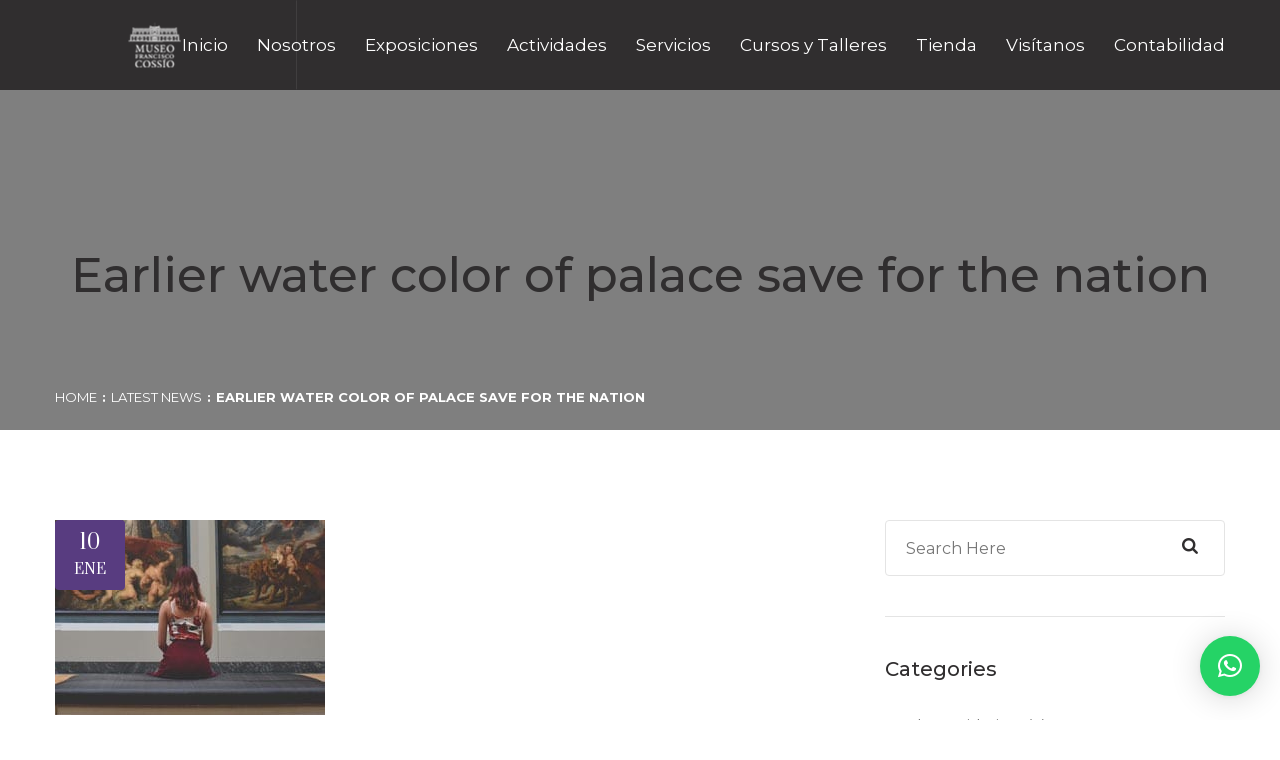

--- FILE ---
content_type: text/html; charset=UTF-8
request_url: https://www.museofranciscocossio.org/latest-news/earlier-water-color-of-palace-save-for-the-nation/
body_size: 12252
content:
<!DOCTYPE html>
<html lang="es">
<head>
<meta charset="UTF-8">
	<link rel="shortcut icon" href="https://www.museofranciscocossio.org/wp-content/uploads/2021/05/MFC_favicon-copy.png" type="image/x-icon">
	<link rel="icon" href="https://www.museofranciscocossio.org/wp-content/uploads/2021/05/MFC_favicon-copy.png" type="image/x-icon">
<!-- Responsive -->
<meta http-equiv="X-UA-Compatible" content="IE=edge">
<meta name="viewport" content="width=device-width, initial-scale=1.0, maximum-scale=1.0, user-scalable=0">

<title>Earlier water color of palace save for the nation &#8211; Museo Francisco Cossío</title>
<meta name='robots' content='max-image-preview:large' />
<link rel='dns-prefetch' href='//fonts.googleapis.com' />
<link rel="alternate" type="application/rss+xml" title="Museo Francisco Cossío &raquo; Feed" href="https://www.museofranciscocossio.org/feed/" />
<link rel="alternate" type="application/rss+xml" title="Museo Francisco Cossío &raquo; RSS de los comentarios" href="https://www.museofranciscocossio.org/comments/feed/" />
<link rel="alternate" title="oEmbed (JSON)" type="application/json+oembed" href="https://www.museofranciscocossio.org/wp-json/oembed/1.0/embed?url=https%3A%2F%2Fwww.museofranciscocossio.org%2Flatest-news%2Fearlier-water-color-of-palace-save-for-the-nation%2F" />
<link rel="alternate" title="oEmbed (XML)" type="text/xml+oembed" href="https://www.museofranciscocossio.org/wp-json/oembed/1.0/embed?url=https%3A%2F%2Fwww.museofranciscocossio.org%2Flatest-news%2Fearlier-water-color-of-palace-save-for-the-nation%2F&#038;format=xml" />
<style id='wp-img-auto-sizes-contain-inline-css' type='text/css'>
img:is([sizes=auto i],[sizes^="auto," i]){contain-intrinsic-size:3000px 1500px}
/*# sourceURL=wp-img-auto-sizes-contain-inline-css */
</style>
<style id='wp-emoji-styles-inline-css' type='text/css'>

	img.wp-smiley, img.emoji {
		display: inline !important;
		border: none !important;
		box-shadow: none !important;
		height: 1em !important;
		width: 1em !important;
		margin: 0 0.07em !important;
		vertical-align: -0.1em !important;
		background: none !important;
		padding: 0 !important;
	}
/*# sourceURL=wp-emoji-styles-inline-css */
</style>
<style id='wp-block-library-inline-css' type='text/css'>
:root{--wp-block-synced-color:#7a00df;--wp-block-synced-color--rgb:122,0,223;--wp-bound-block-color:var(--wp-block-synced-color);--wp-editor-canvas-background:#ddd;--wp-admin-theme-color:#007cba;--wp-admin-theme-color--rgb:0,124,186;--wp-admin-theme-color-darker-10:#006ba1;--wp-admin-theme-color-darker-10--rgb:0,107,160.5;--wp-admin-theme-color-darker-20:#005a87;--wp-admin-theme-color-darker-20--rgb:0,90,135;--wp-admin-border-width-focus:2px}@media (min-resolution:192dpi){:root{--wp-admin-border-width-focus:1.5px}}.wp-element-button{cursor:pointer}:root .has-very-light-gray-background-color{background-color:#eee}:root .has-very-dark-gray-background-color{background-color:#313131}:root .has-very-light-gray-color{color:#eee}:root .has-very-dark-gray-color{color:#313131}:root .has-vivid-green-cyan-to-vivid-cyan-blue-gradient-background{background:linear-gradient(135deg,#00d084,#0693e3)}:root .has-purple-crush-gradient-background{background:linear-gradient(135deg,#34e2e4,#4721fb 50%,#ab1dfe)}:root .has-hazy-dawn-gradient-background{background:linear-gradient(135deg,#faaca8,#dad0ec)}:root .has-subdued-olive-gradient-background{background:linear-gradient(135deg,#fafae1,#67a671)}:root .has-atomic-cream-gradient-background{background:linear-gradient(135deg,#fdd79a,#004a59)}:root .has-nightshade-gradient-background{background:linear-gradient(135deg,#330968,#31cdcf)}:root .has-midnight-gradient-background{background:linear-gradient(135deg,#020381,#2874fc)}:root{--wp--preset--font-size--normal:16px;--wp--preset--font-size--huge:42px}.has-regular-font-size{font-size:1em}.has-larger-font-size{font-size:2.625em}.has-normal-font-size{font-size:var(--wp--preset--font-size--normal)}.has-huge-font-size{font-size:var(--wp--preset--font-size--huge)}.has-text-align-center{text-align:center}.has-text-align-left{text-align:left}.has-text-align-right{text-align:right}.has-fit-text{white-space:nowrap!important}#end-resizable-editor-section{display:none}.aligncenter{clear:both}.items-justified-left{justify-content:flex-start}.items-justified-center{justify-content:center}.items-justified-right{justify-content:flex-end}.items-justified-space-between{justify-content:space-between}.screen-reader-text{border:0;clip-path:inset(50%);height:1px;margin:-1px;overflow:hidden;padding:0;position:absolute;width:1px;word-wrap:normal!important}.screen-reader-text:focus{background-color:#ddd;clip-path:none;color:#444;display:block;font-size:1em;height:auto;left:5px;line-height:normal;padding:15px 23px 14px;text-decoration:none;top:5px;width:auto;z-index:100000}html :where(.has-border-color){border-style:solid}html :where([style*=border-top-color]){border-top-style:solid}html :where([style*=border-right-color]){border-right-style:solid}html :where([style*=border-bottom-color]){border-bottom-style:solid}html :where([style*=border-left-color]){border-left-style:solid}html :where([style*=border-width]){border-style:solid}html :where([style*=border-top-width]){border-top-style:solid}html :where([style*=border-right-width]){border-right-style:solid}html :where([style*=border-bottom-width]){border-bottom-style:solid}html :where([style*=border-left-width]){border-left-style:solid}html :where(img[class*=wp-image-]){height:auto;max-width:100%}:where(figure){margin:0 0 1em}html :where(.is-position-sticky){--wp-admin--admin-bar--position-offset:var(--wp-admin--admin-bar--height,0px)}@media screen and (max-width:600px){html :where(.is-position-sticky){--wp-admin--admin-bar--position-offset:0px}}

/*# sourceURL=wp-block-library-inline-css */
</style><style id='global-styles-inline-css' type='text/css'>
:root{--wp--preset--aspect-ratio--square: 1;--wp--preset--aspect-ratio--4-3: 4/3;--wp--preset--aspect-ratio--3-4: 3/4;--wp--preset--aspect-ratio--3-2: 3/2;--wp--preset--aspect-ratio--2-3: 2/3;--wp--preset--aspect-ratio--16-9: 16/9;--wp--preset--aspect-ratio--9-16: 9/16;--wp--preset--color--black: #000000;--wp--preset--color--cyan-bluish-gray: #abb8c3;--wp--preset--color--white: #ffffff;--wp--preset--color--pale-pink: #f78da7;--wp--preset--color--vivid-red: #cf2e2e;--wp--preset--color--luminous-vivid-orange: #ff6900;--wp--preset--color--luminous-vivid-amber: #fcb900;--wp--preset--color--light-green-cyan: #7bdcb5;--wp--preset--color--vivid-green-cyan: #00d084;--wp--preset--color--pale-cyan-blue: #8ed1fc;--wp--preset--color--vivid-cyan-blue: #0693e3;--wp--preset--color--vivid-purple: #9b51e0;--wp--preset--color--strong-yellow: #f7bd00;--wp--preset--color--strong-white: #fff;--wp--preset--color--light-black: #242424;--wp--preset--color--very-light-gray: #797979;--wp--preset--color--very-dark-black: #000000;--wp--preset--gradient--vivid-cyan-blue-to-vivid-purple: linear-gradient(135deg,rgb(6,147,227) 0%,rgb(155,81,224) 100%);--wp--preset--gradient--light-green-cyan-to-vivid-green-cyan: linear-gradient(135deg,rgb(122,220,180) 0%,rgb(0,208,130) 100%);--wp--preset--gradient--luminous-vivid-amber-to-luminous-vivid-orange: linear-gradient(135deg,rgb(252,185,0) 0%,rgb(255,105,0) 100%);--wp--preset--gradient--luminous-vivid-orange-to-vivid-red: linear-gradient(135deg,rgb(255,105,0) 0%,rgb(207,46,46) 100%);--wp--preset--gradient--very-light-gray-to-cyan-bluish-gray: linear-gradient(135deg,rgb(238,238,238) 0%,rgb(169,184,195) 100%);--wp--preset--gradient--cool-to-warm-spectrum: linear-gradient(135deg,rgb(74,234,220) 0%,rgb(151,120,209) 20%,rgb(207,42,186) 40%,rgb(238,44,130) 60%,rgb(251,105,98) 80%,rgb(254,248,76) 100%);--wp--preset--gradient--blush-light-purple: linear-gradient(135deg,rgb(255,206,236) 0%,rgb(152,150,240) 100%);--wp--preset--gradient--blush-bordeaux: linear-gradient(135deg,rgb(254,205,165) 0%,rgb(254,45,45) 50%,rgb(107,0,62) 100%);--wp--preset--gradient--luminous-dusk: linear-gradient(135deg,rgb(255,203,112) 0%,rgb(199,81,192) 50%,rgb(65,88,208) 100%);--wp--preset--gradient--pale-ocean: linear-gradient(135deg,rgb(255,245,203) 0%,rgb(182,227,212) 50%,rgb(51,167,181) 100%);--wp--preset--gradient--electric-grass: linear-gradient(135deg,rgb(202,248,128) 0%,rgb(113,206,126) 100%);--wp--preset--gradient--midnight: linear-gradient(135deg,rgb(2,3,129) 0%,rgb(40,116,252) 100%);--wp--preset--font-size--small: 10px;--wp--preset--font-size--medium: 20px;--wp--preset--font-size--large: 24px;--wp--preset--font-size--x-large: 42px;--wp--preset--font-size--normal: 15px;--wp--preset--font-size--huge: 36px;--wp--preset--spacing--20: 0.44rem;--wp--preset--spacing--30: 0.67rem;--wp--preset--spacing--40: 1rem;--wp--preset--spacing--50: 1.5rem;--wp--preset--spacing--60: 2.25rem;--wp--preset--spacing--70: 3.38rem;--wp--preset--spacing--80: 5.06rem;--wp--preset--shadow--natural: 6px 6px 9px rgba(0, 0, 0, 0.2);--wp--preset--shadow--deep: 12px 12px 50px rgba(0, 0, 0, 0.4);--wp--preset--shadow--sharp: 6px 6px 0px rgba(0, 0, 0, 0.2);--wp--preset--shadow--outlined: 6px 6px 0px -3px rgb(255, 255, 255), 6px 6px rgb(0, 0, 0);--wp--preset--shadow--crisp: 6px 6px 0px rgb(0, 0, 0);}:where(.is-layout-flex){gap: 0.5em;}:where(.is-layout-grid){gap: 0.5em;}body .is-layout-flex{display: flex;}.is-layout-flex{flex-wrap: wrap;align-items: center;}.is-layout-flex > :is(*, div){margin: 0;}body .is-layout-grid{display: grid;}.is-layout-grid > :is(*, div){margin: 0;}:where(.wp-block-columns.is-layout-flex){gap: 2em;}:where(.wp-block-columns.is-layout-grid){gap: 2em;}:where(.wp-block-post-template.is-layout-flex){gap: 1.25em;}:where(.wp-block-post-template.is-layout-grid){gap: 1.25em;}.has-black-color{color: var(--wp--preset--color--black) !important;}.has-cyan-bluish-gray-color{color: var(--wp--preset--color--cyan-bluish-gray) !important;}.has-white-color{color: var(--wp--preset--color--white) !important;}.has-pale-pink-color{color: var(--wp--preset--color--pale-pink) !important;}.has-vivid-red-color{color: var(--wp--preset--color--vivid-red) !important;}.has-luminous-vivid-orange-color{color: var(--wp--preset--color--luminous-vivid-orange) !important;}.has-luminous-vivid-amber-color{color: var(--wp--preset--color--luminous-vivid-amber) !important;}.has-light-green-cyan-color{color: var(--wp--preset--color--light-green-cyan) !important;}.has-vivid-green-cyan-color{color: var(--wp--preset--color--vivid-green-cyan) !important;}.has-pale-cyan-blue-color{color: var(--wp--preset--color--pale-cyan-blue) !important;}.has-vivid-cyan-blue-color{color: var(--wp--preset--color--vivid-cyan-blue) !important;}.has-vivid-purple-color{color: var(--wp--preset--color--vivid-purple) !important;}.has-black-background-color{background-color: var(--wp--preset--color--black) !important;}.has-cyan-bluish-gray-background-color{background-color: var(--wp--preset--color--cyan-bluish-gray) !important;}.has-white-background-color{background-color: var(--wp--preset--color--white) !important;}.has-pale-pink-background-color{background-color: var(--wp--preset--color--pale-pink) !important;}.has-vivid-red-background-color{background-color: var(--wp--preset--color--vivid-red) !important;}.has-luminous-vivid-orange-background-color{background-color: var(--wp--preset--color--luminous-vivid-orange) !important;}.has-luminous-vivid-amber-background-color{background-color: var(--wp--preset--color--luminous-vivid-amber) !important;}.has-light-green-cyan-background-color{background-color: var(--wp--preset--color--light-green-cyan) !important;}.has-vivid-green-cyan-background-color{background-color: var(--wp--preset--color--vivid-green-cyan) !important;}.has-pale-cyan-blue-background-color{background-color: var(--wp--preset--color--pale-cyan-blue) !important;}.has-vivid-cyan-blue-background-color{background-color: var(--wp--preset--color--vivid-cyan-blue) !important;}.has-vivid-purple-background-color{background-color: var(--wp--preset--color--vivid-purple) !important;}.has-black-border-color{border-color: var(--wp--preset--color--black) !important;}.has-cyan-bluish-gray-border-color{border-color: var(--wp--preset--color--cyan-bluish-gray) !important;}.has-white-border-color{border-color: var(--wp--preset--color--white) !important;}.has-pale-pink-border-color{border-color: var(--wp--preset--color--pale-pink) !important;}.has-vivid-red-border-color{border-color: var(--wp--preset--color--vivid-red) !important;}.has-luminous-vivid-orange-border-color{border-color: var(--wp--preset--color--luminous-vivid-orange) !important;}.has-luminous-vivid-amber-border-color{border-color: var(--wp--preset--color--luminous-vivid-amber) !important;}.has-light-green-cyan-border-color{border-color: var(--wp--preset--color--light-green-cyan) !important;}.has-vivid-green-cyan-border-color{border-color: var(--wp--preset--color--vivid-green-cyan) !important;}.has-pale-cyan-blue-border-color{border-color: var(--wp--preset--color--pale-cyan-blue) !important;}.has-vivid-cyan-blue-border-color{border-color: var(--wp--preset--color--vivid-cyan-blue) !important;}.has-vivid-purple-border-color{border-color: var(--wp--preset--color--vivid-purple) !important;}.has-vivid-cyan-blue-to-vivid-purple-gradient-background{background: var(--wp--preset--gradient--vivid-cyan-blue-to-vivid-purple) !important;}.has-light-green-cyan-to-vivid-green-cyan-gradient-background{background: var(--wp--preset--gradient--light-green-cyan-to-vivid-green-cyan) !important;}.has-luminous-vivid-amber-to-luminous-vivid-orange-gradient-background{background: var(--wp--preset--gradient--luminous-vivid-amber-to-luminous-vivid-orange) !important;}.has-luminous-vivid-orange-to-vivid-red-gradient-background{background: var(--wp--preset--gradient--luminous-vivid-orange-to-vivid-red) !important;}.has-very-light-gray-to-cyan-bluish-gray-gradient-background{background: var(--wp--preset--gradient--very-light-gray-to-cyan-bluish-gray) !important;}.has-cool-to-warm-spectrum-gradient-background{background: var(--wp--preset--gradient--cool-to-warm-spectrum) !important;}.has-blush-light-purple-gradient-background{background: var(--wp--preset--gradient--blush-light-purple) !important;}.has-blush-bordeaux-gradient-background{background: var(--wp--preset--gradient--blush-bordeaux) !important;}.has-luminous-dusk-gradient-background{background: var(--wp--preset--gradient--luminous-dusk) !important;}.has-pale-ocean-gradient-background{background: var(--wp--preset--gradient--pale-ocean) !important;}.has-electric-grass-gradient-background{background: var(--wp--preset--gradient--electric-grass) !important;}.has-midnight-gradient-background{background: var(--wp--preset--gradient--midnight) !important;}.has-small-font-size{font-size: var(--wp--preset--font-size--small) !important;}.has-medium-font-size{font-size: var(--wp--preset--font-size--medium) !important;}.has-large-font-size{font-size: var(--wp--preset--font-size--large) !important;}.has-x-large-font-size{font-size: var(--wp--preset--font-size--x-large) !important;}
/*# sourceURL=global-styles-inline-css */
</style>

<style id='classic-theme-styles-inline-css' type='text/css'>
/*! This file is auto-generated */
.wp-block-button__link{color:#fff;background-color:#32373c;border-radius:9999px;box-shadow:none;text-decoration:none;padding:calc(.667em + 2px) calc(1.333em + 2px);font-size:1.125em}.wp-block-file__button{background:#32373c;color:#fff;text-decoration:none}
/*# sourceURL=/wp-includes/css/classic-themes.min.css */
</style>
<link rel='stylesheet' id='contact-form-7-css' href='https://www.museofranciscocossio.org/wp-content/plugins/contact-form-7/includes/css/styles.css?ver=6.1.4' type='text/css' media='all' />
<link rel='stylesheet' id='animate-css' href='https://www.museofranciscocossio.org/wp-content/themes/egypt/css/animate.css?ver=7382e34c58e8902bd851d83b15c540c5' type='text/css' media='all' />
<link rel='stylesheet' id='bootstrap-css' href='https://www.museofranciscocossio.org/wp-content/themes/egypt/css/bootstrap.min.css?ver=7382e34c58e8902bd851d83b15c540c5' type='text/css' media='all' />
<link rel='stylesheet' id='bootstrap-datepicker-css' href='https://www.museofranciscocossio.org/wp-content/themes/egypt/css/bootstrap-datepicker.min.css?ver=7382e34c58e8902bd851d83b15c540c5' type='text/css' media='all' />
<link rel='stylesheet' id='bootstrap-select-css' href='https://www.museofranciscocossio.org/wp-content/themes/egypt/css/bootstrap-select.min.css?ver=7382e34c58e8902bd851d83b15c540c5' type='text/css' media='all' />
<link rel='stylesheet' id='font-awesome-css' href='https://www.museofranciscocossio.org/wp-content/themes/egypt/css/font-awesome.min.css?ver=7382e34c58e8902bd851d83b15c540c5' type='text/css' media='all' />
<link rel='stylesheet' id='hover-css' href='https://www.museofranciscocossio.org/wp-content/themes/egypt/css/hover-min.css?ver=7382e34c58e8902bd851d83b15c540c5' type='text/css' media='all' />
<link rel='stylesheet' id='magnific-popup-css' href='https://www.museofranciscocossio.org/wp-content/themes/egypt/css/magnific-popup.css?ver=7382e34c58e8902bd851d83b15c540c5' type='text/css' media='all' />
<link rel='stylesheet' id='owl-carousel-css' href='https://www.museofranciscocossio.org/wp-content/themes/egypt/css/owl.carousel.min.css?ver=7382e34c58e8902bd851d83b15c540c5' type='text/css' media='all' />
<link rel='stylesheet' id='owl-theme-default-css' href='https://www.museofranciscocossio.org/wp-content/themes/egypt/css/owl.theme.default.min.css?ver=7382e34c58e8902bd851d83b15c540c5' type='text/css' media='all' />
<link rel='stylesheet' id='egypt-icons-css' href='https://www.museofranciscocossio.org/wp-content/themes/egypt/css/egypt-icons.css?ver=7382e34c58e8902bd851d83b15c540c5' type='text/css' media='all' />
<link rel='stylesheet' id='nouislider-css' href='https://www.museofranciscocossio.org/wp-content/themes/egypt/css/nouislider.css?ver=7382e34c58e8902bd851d83b15c540c5' type='text/css' media='all' />
<link rel='stylesheet' id='nouislider-pips-css' href='https://www.museofranciscocossio.org/wp-content/themes/egypt/css/nouislider.pips.css?ver=7382e34c58e8902bd851d83b15c540c5' type='text/css' media='all' />
<link rel='stylesheet' id='jquery-bootstrap-touchspin-css' href='https://www.museofranciscocossio.org/wp-content/themes/egypt/css/jquery.bootstrap-touchspin.min.css?ver=7382e34c58e8902bd851d83b15c540c5' type='text/css' media='all' />
<link rel='stylesheet' id='jquery-mcustomscrollbar-css' href='https://www.museofranciscocossio.org/wp-content/themes/egypt/css/jquery.mCustomScrollbar.min.css?ver=7382e34c58e8902bd851d83b15c540c5' type='text/css' media='all' />
<link rel='stylesheet' id='egypt-main-style-css' href='https://www.museofranciscocossio.org/wp-content/themes/egypt/style.css?ver=7382e34c58e8902bd851d83b15c540c5' type='text/css' media='all' />
<style id='egypt-main-style-inline-css' type='text/css'>
body, p {font-family:Montserrat !important;color:#302e2f !important;}h1 {font-family:Montserrat !important;color:#302e2f !important;}h2 {font-family:Montserrat !important;color:#302e2f !important;}h3 {font-family:Montserrat !important;color:#302e2f !important;}h4 {font-family:Montserrat !important;color:#302e2f !important;}h5 {font-family:Montserrat !important;color:#c0b800 !important;}h6 {font-family:Montserrat !important;color:#c0b800 !important;}
/*# sourceURL=egypt-main-style-inline-css */
</style>
<link rel='stylesheet' id='egypt-custom-css' href='https://www.museofranciscocossio.org/wp-content/themes/egypt/css/custom.css?ver=7382e34c58e8902bd851d83b15c540c5' type='text/css' media='all' />
<link rel='stylesheet' id='egypt-tut-css' href='https://www.museofranciscocossio.org/wp-content/themes/egypt/css/tut.css?ver=7382e34c58e8902bd851d83b15c540c5' type='text/css' media='all' />
<link rel='stylesheet' id='egypt-gutenberg-css' href='https://www.museofranciscocossio.org/wp-content/themes/egypt/css/gutenberg.css?ver=7382e34c58e8902bd851d83b15c540c5' type='text/css' media='all' />
<link rel='stylesheet' id='egypt-responsive-css' href='https://www.museofranciscocossio.org/wp-content/themes/egypt/css/responsive.css?ver=7382e34c58e8902bd851d83b15c540c5' type='text/css' media='all' />
<link rel='stylesheet' id='egypt-theme-slug-fonts-css' href='https://fonts.googleapis.com/css?family=Muli%3A200%2C300%2C400%2C600%2C700%2C800%2C900%7CPrata%7CMontserrat%3A300%2C400%2C600%2C700&#038;subset=latin%2Clatin-ext' type='text/css' media='all' />
<link rel='stylesheet' id='montserrat-css' href='//fonts.googleapis.com/css?family=Montserrat%3A100%2C100italic%2C200%2C200italic%2C300%2C300italic%2Cregular%2Citalic%2C500%2C500italic%2C600%2C600italic%2C700%2C700italic%2C800%2C800italic%2C900%2C900italic&#038;subset=cyrillic%2Ccyrillic-ext%2Clatin%2Clatin-ext%2Cvietnamese&#038;ver=2.9.6' type='text/css' media='all' />
<link rel='stylesheet' id='kc-general-css' href='https://www.museofranciscocossio.org/wp-content/plugins/kingcomposer/assets/frontend/css/kingcomposer.min.css?ver=2.9.6' type='text/css' media='all' />
<link rel='stylesheet' id='kc-animate-css' href='https://www.museofranciscocossio.org/wp-content/plugins/kingcomposer/assets/css/animate.css?ver=2.9.6' type='text/css' media='all' />
<link rel='stylesheet' id='kc-icon-1-css' href='https://www.museofranciscocossio.org/wp-content/themes/egypt/css/egypt-icons.css?ver=2.9.6' type='text/css' media='all' />
<link rel='stylesheet' id='kc-icon-2-css' href='https://www.museofranciscocossio.org/wp-content/plugins/kingcomposer/assets/css/icons.css?ver=2.9.6' type='text/css' media='all' />
<!--n2css--><!--n2js--><script type="text/javascript" src="https://www.museofranciscocossio.org/wp-includes/js/jquery/jquery.min.js?ver=3.7.1" id="jquery-core-js"></script>
<script type="text/javascript" src="https://www.museofranciscocossio.org/wp-includes/js/jquery/jquery-migrate.min.js?ver=3.4.1" id="jquery-migrate-js"></script>
<link rel="https://api.w.org/" href="https://www.museofranciscocossio.org/wp-json/" /><link rel="alternate" title="JSON" type="application/json" href="https://www.museofranciscocossio.org/wp-json/wp/v2/posts/112" /><link rel="EditURI" type="application/rsd+xml" title="RSD" href="https://www.museofranciscocossio.org/xmlrpc.php?rsd" />
<link rel="canonical" href="https://www.museofranciscocossio.org/latest-news/earlier-water-color-of-palace-save-for-the-nation/" />
<script type="text/javascript">var kc_script_data={ajax_url:"https://www.museofranciscocossio.org/wp-admin/admin-ajax.php"}</script><style type="text/css">.recentcomments a{display:inline !important;padding:0 !important;margin:0 !important;}</style><style type="text/css" id="custom-background-css">
body.custom-background { background-color: #ffffff; }
</style>
	<link rel='stylesheet' id='qlwapp-frontend-css' href='https://www.museofranciscocossio.org/wp-content/plugins/wp-whatsapp-chat/build/frontend/css/style.css?ver=8.1.5' type='text/css' media='all' />
</head>

<body data-rsssl=1 class="wp-singular post-template-default single single-post postid-112 single-format-standard custom-background wp-theme-egypt kc-css-system">

	        <div class="preloader"><span></span></div>
        
    <div class="page-wrapper">
    
    	

<header class="site-header site-header__header-one  ">
    <nav class="navbar navbar-expand-lg navbar-light header-navigation stricky">
        <div class="container clearfix p-r15">
            <!-- Brand and toggle get grouped for better mobile display -->
            <div class="logo-box">
                                <a class="navbar-brand" href="https://www.museofranciscocossio.org/"><img class="main-logo" src="https://www.museofranciscocossio.org/wp-content/uploads/2021/09/Logo_header_blanco.png" alt="Logo" title="egypt"></a>
                                <button class="menu-toggler" data-target=".main-navigation">
                    <span class="fa fa-bars"></span>
                </button>
            </div><!-- /.logo-box -->
            <!-- Collect the nav links, forms, and other content for toggling -->
            <div class="main-navigation">
                <ul class=" navigation-box @@extra_class">
                    <li id="menu-item-710" class="menu-item menu-item-type-custom menu-item-object-custom menu-item-home menu-item-710"><a title="Inicio" href="https://www.museofranciscocossio.org/" class="hvr-underline-from-left1" data-scroll data-options="easing: easeOutQuart">Inicio</a></li>
<li id="menu-item-711" class="menu-item menu-item-type-custom menu-item-object-custom menu-item-711"><a title="Nosotros" href="https://www.museofranciscocossio.org/sobre-nosotros/" class="hvr-underline-from-left1" data-scroll data-options="easing: easeOutQuart">Nosotros</a></li>
<li id="menu-item-897" class="menu-item menu-item-type-post_type menu-item-object-page menu-item-has-children menu-item-897 dropdown"><a title="Exposiciones" href="https://www.museofranciscocossio.org/exhibiciones/" data-toggle="dropdown1" class="hvr-underline-from-left1" aria-expanded="false" data-scroll data-options="easing: easeOutQuart">Exposiciones</a>
<ul role="menu" class="submenu">
	<li id="menu-item-4000" class="menu-item menu-item-type-custom menu-item-object-custom menu-item-4000"><a title="Nuestras Exposiciones" href="https://www.museofranciscocossio.org/nuestras-exposiciones/">Nuestras Exposiciones</a></li>
</ul>
</li>
<li id="menu-item-945" class="menu-item menu-item-type-post_type menu-item-object-page menu-item-945"><a title="Actividades" href="https://www.museofranciscocossio.org/actividades/" class="hvr-underline-from-left1" data-scroll data-options="easing: easeOutQuart">Actividades</a></li>
<li id="menu-item-1094" class="menu-item menu-item-type-post_type menu-item-object-page menu-item-has-children menu-item-1094 dropdown"><a title="Servicios" href="https://www.museofranciscocossio.org/servicios/" data-toggle="dropdown1" class="hvr-underline-from-left1" aria-expanded="false" data-scroll data-options="easing: easeOutQuart">Servicios</a>
<ul role="menu" class="submenu">
	<li id="menu-item-1186" class="menu-item menu-item-type-post_type menu-item-object-page menu-item-1186"><a title="Espacios en Renta" href="https://www.museofranciscocossio.org/espacios-en-renta/">Espacios en Renta</a></li>
	<li id="menu-item-1187" class="menu-item menu-item-type-post_type menu-item-object-page menu-item-1187"><a title="Recorridos" href="https://www.museofranciscocossio.org/recorridos/">Recorridos</a></li>
</ul>
</li>
<li id="menu-item-1188" class="menu-item menu-item-type-post_type menu-item-object-page menu-item-1188"><a title="Cursos y Talleres" href="https://www.museofranciscocossio.org/cursos-y-talleres/" class="hvr-underline-from-left1" data-scroll data-options="easing: easeOutQuart">Cursos y Talleres</a></li>
<li id="menu-item-1389" class="menu-item menu-item-type-post_type menu-item-object-page menu-item-1389"><a title="Tienda" href="https://www.museofranciscocossio.org/tienda/" class="hvr-underline-from-left1" data-scroll data-options="easing: easeOutQuart">Tienda</a></li>
<li id="menu-item-752" class="menu-item menu-item-type-post_type menu-item-object-page menu-item-752"><a title="Visítanos" href="https://www.museofranciscocossio.org/visitanos/" class="hvr-underline-from-left1" data-scroll data-options="easing: easeOutQuart">Visítanos</a></li>
<li id="menu-item-2508" class="menu-item menu-item-type-post_type menu-item-object-page menu-item-has-children menu-item-2508 dropdown"><a title="Contabilidad" href="https://www.museofranciscocossio.org/estados-financieros/" data-toggle="dropdown1" class="hvr-underline-from-left1" aria-expanded="false" data-scroll data-options="easing: easeOutQuart">Contabilidad</a>
<ul role="menu" class="submenu">
	<li id="menu-item-5440" class="menu-item menu-item-type-post_type menu-item-object-page menu-item-5440"><a title="Estados Financieros 2025" href="https://www.museofranciscocossio.org/estados-financieros-2025/">Estados Financieros 2025</a></li>
	<li id="menu-item-4584" class="menu-item menu-item-type-post_type menu-item-object-page menu-item-4584"><a title="Estados Financieros 2024" href="https://www.museofranciscocossio.org/estados-financieros-2024/">Estados Financieros 2024</a></li>
	<li id="menu-item-4076" class="menu-item menu-item-type-post_type menu-item-object-page menu-item-4076"><a title="Estados Financieros 2023" href="https://www.museofranciscocossio.org/estados-financieros-2023/">Estados Financieros 2023</a></li>
	<li id="menu-item-2513" class="menu-item menu-item-type-post_type menu-item-object-page menu-item-2513"><a title="Estados Financieros 2022" href="https://www.museofranciscocossio.org/2022-3/">Estados Financieros 2022</a></li>
	<li id="menu-item-3725" class="menu-item menu-item-type-post_type menu-item-object-page menu-item-3725"><a title="Cuenta Pública" href="https://www.museofranciscocossio.org/cuentapublica/">Cuenta Pública</a></li>
	<li id="menu-item-3731" class="menu-item menu-item-type-post_type menu-item-object-page menu-item-3731"><a title="Ayudas y Subsidios" href="https://www.museofranciscocossio.org/ayudas-y-subsidios/">Ayudas y Subsidios</a></li>
	<li id="menu-item-6012" class="menu-item menu-item-type-custom menu-item-object-custom menu-item-6012"><a title="Manual de Contabilidad MFC" href="https://www.conac.gob.mx/work/models/CONAC/normatividad/NOR_01_18_001.pdf">Manual de Contabilidad MFC</a></li>
	<li id="menu-item-6005" class="menu-item menu-item-type-post_type menu-item-object-page menu-item-6005"><a title="Inventarios" href="https://www.museofranciscocossio.org/inventarios/">Inventarios</a></li>
</ul>
</li>
                </ul>
            </div><!-- /.navbar-collapse -->
                    </div>
        <!-- /.container -->
    </nav>
</header><!-- /.site-header --> 	
<section class="inner-banner" >
    <div class="container">
        <h2 class="inner-banner__title">  Earlier water color of palace save for the nation</h2><!-- /.inner-banner__title -->
        		<ul class="list-unstyled thm-breadcrumb"><li><a href="https://www.museofranciscocossio.org/">Home</a></li><li><a href="https://www.museofranciscocossio.org/category/latest-news/">Latest News</a></li><li>Earlier water color of palace save for the nation</li></ul>    </div><!-- /.container -->
</section><!-- /.inner-banner -->

<!--Sidebar Page-->
<div class="blog-details">
    <div class="container">
        <div class="row clearfix">
            
            <!-- sidebar area -->
			            
            <!--Content Side-->	
            <div class="col-lg-8 col-md-12 col-sm-12">
                
                <div class="thm-unit-test">
                    	
					                        
                        <div class="blog-four__single">
                            
                                                        <div class="blog-four__image">
                                <img width="270" height="195" src="https://www.museofranciscocossio.org/wp-content/uploads/2020/01/blog-1-2.jpg" class="attachment-egypt_1170x420 size-egypt_1170x420 wp-post-image" alt="" decoding="async" fetchpriority="high" />                            </div><!-- /.blog-four__image -->
                            <div class="blog-four__date">
                                <span>
                                    <b>10</b>
            						Ene                                </span>
                            </div><!-- /.blog-four__date -->
                                                        <div class="blog-four__content ">
                                <div class="blog-four__meta p-b15">
                                    <ul class="post-meta-mine">
                                        <li><a href="https://www.museofranciscocossio.org/author/admin/"><i class="fa fa-user"></i>admin</a></li>
                                                                                <li><i class="fa fa-tags"></i><a href="https://www.museofranciscocossio.org/category/latest-news/" rel="category tag">Latest News</a></li>
                                                                                <li><a href="https://www.museofranciscocossio.org/latest-news/earlier-water-color-of-palace-save-for-the-nation/"><i class="fa fa-comment"></i>0 Comments</a></li>
                                        <a href="javascript:void(0);" class="jolly_like_it indus-btn" data-id="112"> 0 View</a>
                                    </ul>
                                </div><!-- /.blog-four__meta -->
                                <div class="text">
									<p class="blog-four__text">Explain to you how all this mistaken some idea of denouncing pleasure again is there or desires to obtain pain of itself, because great pleasure indignation &#038; dislike men who are so beguiled and demoralized by the charms of pleasure of the moment, so blinded by that they cannot foresee the pain and trouble that are bound to ensue.</p>
<p class="blog-four__text">Beguiled and demoralized by the charms of pleasure of the moment, so blinded by desire, that they cannot foresee the pain and trouble that are bound to ensue; and equal blame belongs and equal blame belongs to who fail in their duty.</p>
<h3 class="blog-details__subtitle">A swarm in May is worth a load of hay; a swarm in June is worth a but a swarm in July is not worth a fly</h3>
<p class="blog-four__text">Must explain to you how all this mistaken idea of denouncing pleasure and praising pain was born and I will give you a complete all account system, and expound the actual teachings of the great explorer of the truth, the master-builder.</p>
<ul class="blog-details__list list-unstyled">
<li>Great pleasure indignation and dislike men who are so beguiled and demoralize charms of pleasure of the moment.</li>
<li>Foresee the pain and trouble that are bound to ensue; and equal blame.</li>
<li>That they cannot foresee the pain and trouble that are bound to ensue; and equal belongs and equal blame belongs to who fail in their duty.</li>
</ul>
<h3 class="blog-details__title">Some Special Edition</h3>
<p class="blog-four__text">Idea of denouncing pleasure again is there or desires to obtain pain of itself, because great pleasure indignation and dislike men who are so beguiled and demoralized by the charms of pleasure of the moment, so blinded by that they trouble.</p>
<div class="blog-details__gallery">
<div class="row low-gutter masonry-layout">
<div class="col-lg-5 masonry-item">
<img decoding="async" src="https://www.museofranciscocossio.org/wp-content/uploads/2020/01/blog-d-1-1.jpg" alt="" width="273" height="244" class="alignnone size-full wp-image-483" />
</div>
<div class="col-lg-7 masonry-item">
<img decoding="async" src="https://www.museofranciscocossio.org/wp-content/uploads/2020/01/blog-d-1-2.jpg" alt="" width="386" height="244" class="alignnone size-full wp-image-484" srcset="https://www.museofranciscocossio.org/wp-content/uploads/2020/01/blog-d-1-2.jpg 386w, https://www.museofranciscocossio.org/wp-content/uploads/2020/01/blog-d-1-2-300x190.jpg 300w" sizes="(max-width: 386px) 100vw, 386px" />
</div>
<div class="col-lg-12 masonry-item">
<img loading="lazy" decoding="async" src="https://www.museofranciscocossio.org/wp-content/uploads/2020/01/blog-d-1-3.jpg" alt="" width="670" height="250" class="alignnone size-full wp-image-485" srcset="https://www.museofranciscocossio.org/wp-content/uploads/2020/01/blog-d-1-3.jpg 670w, https://www.museofranciscocossio.org/wp-content/uploads/2020/01/blog-d-1-3-600x224.jpg 600w, https://www.museofranciscocossio.org/wp-content/uploads/2020/01/blog-d-1-3-300x112.jpg 300w" sizes="auto, (max-width: 670px) 100vw, 670px" />
</div>
</div>
</div>
                                    <div class="clearfix"></div>
                                                                    </div>
                                
                                <div class="blog-details__tags">
                                                                    </div><!-- /.blog-details__tags -->
                                
                                <div class="blog-details__social">
    
	
    
    
    
    
    
    
    
</div>
                            </div><!-- /.blog-four__content -->
                            
                            <div class="blog-details__nav">
                                                                <div class="blog-details__nav__prev">
                                    <span>Prev Post</span>
                                    <h3 class="blog-details__nav-title"><a href="https://www.museofranciscocossio.org/latest-news/new-visual-identity-for-our-egypt-museum/">New visual identity for our egypt museum</a></h3>
                                </div><!-- /.blog-details__nav__prev -->
                                        
								                                <div class="blog-details__nav__next">
                                    <span>Next Post</span>
                                    <h3 class="blog-details__nav-title"><a href="https://www.museofranciscocossio.org/latest-news/the-first-ever-production-car-and-flying-car/">The first ever production car and flying car</a></h3>
                                </div><!-- /.blog-details__nav__next -->
                            	                            </div><!-- /.blog-details__nav -->
                            
							<div itemscope itemtype="https://schema.org/Comment" id="comments" class="post-comments comment-area clearfix">
	 
     
     <!-- Comment Form -->
    	 
</div><!-- #comments -->                       	
                        </div>
                                        
            	</div>
                
            </div>
            <!--Content Side-->
            
            <!-- sidebar area -->
									<div class="col-lg-4 col-md-12 col-sm-12">
				<aside class="sidebar sidebar__right">
					<div id="search-3" class="widget sidebar-widget widget_search"><div class="sidebar__single sidebar__search">
    <form method="get" action="https://www.museofranciscocossio.org/" class="sidebar__search-form">
        <input type="text" name="s" value="" placeholder="Search Here" required>
        <button type="submit"><i class="egypt-icon-search"></i></button>
    </form><!-- /.sidebar__search-form -->
</div><!-- /.sidebar__single --></div><div id="categories-3" class="widget sidebar-widget widget_categories"><h3 class="sidebar__title">Categories</h3>
			<ul>
					<li class="cat-item cat-item-17"><a href="https://www.museofranciscocossio.org/category/blog-grid-view/">Blog Grid View</a> (6)
</li>
	<li class="cat-item cat-item-18"><a href="https://www.museofranciscocossio.org/category/blog-masonry/">Blog Masonry</a> (8)
</li>
	<li class="cat-item cat-item-19"><a href="https://www.museofranciscocossio.org/category/latest-blog/">Latest Blog</a> (4)
</li>
	<li class="cat-item cat-item-20"><a href="https://www.museofranciscocossio.org/category/latest-news/">Latest News</a> (4)
</li>
	<li class="cat-item cat-item-21"><a href="https://www.museofranciscocossio.org/category/our-blog/">Our Blog</a> (5)
</li>
	<li class="cat-item cat-item-1"><a href="https://www.museofranciscocossio.org/category/uncategorized/">Uncategorized</a> (1)
</li>
			</ul>

			</div><div id="bunch_trending_post-2" class="widget sidebar-widget widget_bunch_trending_post">		
        <!-- Posts Widget -->
		<div class="sidebar__single">
            <h3 class="sidebar__title">Trending Post</h3>            <div class="sidebar__post-carousel owl-carousel owl-theme">
                                <!-- /.item -->
            </div><!-- /.sidebar__post-carousel -->
        </div><!-- /.sidebar__single -->		
        </div><div id="tag_cloud-2" class="widget sidebar-widget widget_tag_cloud"><h3 class="sidebar__title">Tags</h3><div class="tagcloud"><a href="https://www.museofranciscocossio.org/tag/art/" class="tag-cloud-link tag-link-22 tag-link-position-1" style="font-size: 8pt;" aria-label="Art (1 elemento)">Art</a>
<a href="https://www.museofranciscocossio.org/tag/collection/" class="tag-cloud-link tag-link-23 tag-link-position-2" style="font-size: 8pt;" aria-label="Collection (1 elemento)">Collection</a>
<a href="https://www.museofranciscocossio.org/tag/display/" class="tag-cloud-link tag-link-24 tag-link-position-3" style="font-size: 8pt;" aria-label="Display (1 elemento)">Display</a>
<a href="https://www.museofranciscocossio.org/tag/events/" class="tag-cloud-link tag-link-25 tag-link-position-4" style="font-size: 8pt;" aria-label="Events (1 elemento)">Events</a>
<a href="https://www.museofranciscocossio.org/tag/exhibition/" class="tag-cloud-link tag-link-26 tag-link-position-5" style="font-size: 8pt;" aria-label="Exhibition (1 elemento)">Exhibition</a>
<a href="https://www.museofranciscocossio.org/tag/gallery/" class="tag-cloud-link tag-link-27 tag-link-position-6" style="font-size: 8pt;" aria-label="Gallery (1 elemento)">Gallery</a>
<a href="https://www.museofranciscocossio.org/tag/memorial/" class="tag-cloud-link tag-link-28 tag-link-position-7" style="font-size: 8pt;" aria-label="Memorial (1 elemento)">Memorial</a>
<a href="https://www.museofranciscocossio.org/tag/visit/" class="tag-cloud-link tag-link-29 tag-link-position-8" style="font-size: 8pt;" aria-label="Visit (1 elemento)">Visit</a></div>
</div><div id="bunch_collections-2" class="widget sidebar-widget widget_bunch_collections">
        <!-- Our Collections -->
		<div class="sidebar__single">
            <h3 class="sidebar__title">Our Collections</h3>            <ul class="sidebar__insta-list list-unstyled">
                            </ul><!-- /.sidebar__insta-list -->
        </div><!-- /.sidebar__single -->

		</div>                </aside>
            </div>
						            
        </div>
    </div>
</div>

	<div class="clearfix"></div>
<a href="#" data-target="html" class="scroll-to-target scroll-to-top"><i class="egypt-icon-arrow-2"></i></a>

<script type="speculationrules">
{"prefetch":[{"source":"document","where":{"and":[{"href_matches":"/*"},{"not":{"href_matches":["/wp-*.php","/wp-admin/*","/wp-content/uploads/*","/wp-content/*","/wp-content/plugins/*","/wp-content/themes/egypt/*","/*\\?(.+)"]}},{"not":{"selector_matches":"a[rel~=\"nofollow\"]"}},{"not":{"selector_matches":".no-prefetch, .no-prefetch a"}}]},"eagerness":"conservative"}]}
</script>
		<div 
			class="qlwapp"
			style="--qlwapp-scheme-font-family:inherit;--qlwapp-scheme-font-size:18px;--qlwapp-scheme-icon-size:60px;--qlwapp-scheme-icon-font-size:24px;--qlwapp-scheme-box-max-height:400px;--qlwapp-scheme-box-message-word-break:break-all;--qlwapp-button-notification-bubble-animation:none;"
			data-contacts="[{&quot;id&quot;:0,&quot;bot_id&quot;:&quot;&quot;,&quot;order&quot;:1,&quot;active&quot;:1,&quot;chat&quot;:1,&quot;avatar&quot;:&quot;https:\/\/www.gravatar.com\/avatar\/00000000000000000000000000000000&quot;,&quot;type&quot;:&quot;phone&quot;,&quot;phone&quot;:&quot;5214448491648&quot;,&quot;group&quot;:&quot;https:\/\/chat.whatsapp.com\/EQuPUtcPzEdIZVlT8JyyNw&quot;,&quot;firstname&quot;:&quot;John&quot;,&quot;lastname&quot;:&quot;Doe&quot;,&quot;label&quot;:&quot;Soporte&quot;,&quot;message&quot;:&quot;Hello! I&#039;m testing the Social Chat plugin https:\/\/quadlayers.com\/landing\/whatsapp-chat\/?utm_source=qlwapp_plugin&amp;utm_medium=whatsapp&quot;,&quot;timefrom&quot;:&quot;00:00&quot;,&quot;timeto&quot;:&quot;00:00&quot;,&quot;timezone&quot;:&quot;America\/Mexico_City&quot;,&quot;visibility&quot;:&quot;readonly&quot;,&quot;timedays&quot;:[],&quot;display&quot;:{&quot;entries&quot;:{&quot;post&quot;:{&quot;include&quot;:1,&quot;ids&quot;:[]},&quot;page&quot;:{&quot;include&quot;:1,&quot;ids&quot;:[]},&quot;bunch_exhibition&quot;:{&quot;include&quot;:1,&quot;ids&quot;:[]},&quot;bunch_event&quot;:{&quot;include&quot;:1,&quot;ids&quot;:[]},&quot;bunch_collection&quot;:{&quot;include&quot;:1,&quot;ids&quot;:[]},&quot;bunch_testimonial&quot;:{&quot;include&quot;:1,&quot;ids&quot;:[]},&quot;bunch_team&quot;:{&quot;include&quot;:1,&quot;ids&quot;:[]},&quot;bunch_faqs&quot;:{&quot;include&quot;:1,&quot;ids&quot;:[]},&quot;kc-section&quot;:{&quot;include&quot;:1,&quot;ids&quot;:[]}},&quot;taxonomies&quot;:{&quot;category&quot;:{&quot;include&quot;:1,&quot;ids&quot;:[]},&quot;post_tag&quot;:{&quot;include&quot;:1,&quot;ids&quot;:[]},&quot;post_format&quot;:{&quot;include&quot;:1,&quot;ids&quot;:[]},&quot;exhibition_category&quot;:{&quot;include&quot;:1,&quot;ids&quot;:[]},&quot;event_category&quot;:{&quot;include&quot;:1,&quot;ids&quot;:[]},&quot;collection_category&quot;:{&quot;include&quot;:1,&quot;ids&quot;:[]},&quot;testimonial_category&quot;:{&quot;include&quot;:1,&quot;ids&quot;:[]},&quot;team_category&quot;:{&quot;include&quot;:1,&quot;ids&quot;:[]},&quot;faqs_category&quot;:{&quot;include&quot;:1,&quot;ids&quot;:[]}},&quot;target&quot;:{&quot;include&quot;:1,&quot;ids&quot;:[]},&quot;devices&quot;:&quot;all&quot;}}]"
			data-display="{&quot;devices&quot;:&quot;all&quot;,&quot;entries&quot;:{&quot;post&quot;:{&quot;include&quot;:1,&quot;ids&quot;:[]},&quot;page&quot;:{&quot;include&quot;:1,&quot;ids&quot;:[]},&quot;bunch_exhibition&quot;:{&quot;include&quot;:1,&quot;ids&quot;:[]},&quot;bunch_event&quot;:{&quot;include&quot;:1,&quot;ids&quot;:[]},&quot;bunch_collection&quot;:{&quot;include&quot;:1,&quot;ids&quot;:[]},&quot;bunch_testimonial&quot;:{&quot;include&quot;:1,&quot;ids&quot;:[]},&quot;bunch_team&quot;:{&quot;include&quot;:1,&quot;ids&quot;:[]},&quot;bunch_faqs&quot;:{&quot;include&quot;:1,&quot;ids&quot;:[]},&quot;kc-section&quot;:{&quot;include&quot;:1,&quot;ids&quot;:[]}},&quot;taxonomies&quot;:{&quot;category&quot;:{&quot;include&quot;:1,&quot;ids&quot;:[]},&quot;post_tag&quot;:{&quot;include&quot;:1,&quot;ids&quot;:[]},&quot;post_format&quot;:{&quot;include&quot;:1,&quot;ids&quot;:[]},&quot;exhibition_category&quot;:{&quot;include&quot;:1,&quot;ids&quot;:[]},&quot;event_category&quot;:{&quot;include&quot;:1,&quot;ids&quot;:[]},&quot;collection_category&quot;:{&quot;include&quot;:1,&quot;ids&quot;:[]},&quot;testimonial_category&quot;:{&quot;include&quot;:1,&quot;ids&quot;:[]},&quot;team_category&quot;:{&quot;include&quot;:1,&quot;ids&quot;:[]},&quot;faqs_category&quot;:{&quot;include&quot;:1,&quot;ids&quot;:[]}},&quot;target&quot;:{&quot;include&quot;:1,&quot;ids&quot;:[]}}"
			data-button="{&quot;layout&quot;:&quot;bubble&quot;,&quot;box&quot;:&quot;no&quot;,&quot;position&quot;:&quot;middle-right&quot;,&quot;text&quot;:&quot;&quot;,&quot;message&quot;:&quot;Hola Museo Francisco Coss\u00edo, necesito informes&quot;,&quot;icon&quot;:&quot;qlwapp-whatsapp-icon&quot;,&quot;type&quot;:&quot;phone&quot;,&quot;phone&quot;:&quot;5214448491648&quot;,&quot;group&quot;:&quot;https:\/\/chat.whatsapp.com\/EQuPUtcPzEdIZVlT8JyyNw&quot;,&quot;developer&quot;:&quot;no&quot;,&quot;rounded&quot;:&quot;yes&quot;,&quot;timefrom&quot;:&quot;00:00&quot;,&quot;timeto&quot;:&quot;00:00&quot;,&quot;timedays&quot;:[],&quot;timezone&quot;:&quot;UTC+0&quot;,&quot;visibility&quot;:&quot;readonly&quot;,&quot;animation_name&quot;:&quot;&quot;,&quot;animation_delay&quot;:&quot;&quot;,&quot;whatsapp_link_type&quot;:&quot;web&quot;,&quot;notification_bubble&quot;:&quot;none&quot;,&quot;notification_bubble_animation&quot;:&quot;none&quot;}"
			data-box="{&quot;enable&quot;:&quot;yes&quot;,&quot;auto_open&quot;:&quot;no&quot;,&quot;auto_delay_open&quot;:1000,&quot;lazy_load&quot;:&quot;no&quot;,&quot;allow_outside_close&quot;:&quot;no&quot;,&quot;header&quot;:&quot;\n\t\t\t\t\t\t\t\t&lt;p style=\&quot;line-height: 1;text-align: start\&quot;&gt;&lt;span style=\&quot;font-size: 12px;vertical-align: bottom;letter-spacing: -0.2px;opacity: 0.8;margin: 5px 0 0 1px\&quot;&gt;Powered by&lt;\/span&gt;&lt;\/p&gt;\n\t\t\t\t\t\t\t\t&lt;p style=\&quot;line-height: 1;text-align: start\&quot;&gt;&lt;a style=\&quot;font-size: 24px;line-height: 34px;font-weight: bold;text-decoration: none;color: white\&quot; href=\&quot;https:\/\/quadlayers.com\/products\/whatsapp-chat\/?utm_source=qlwapp_plugin&amp;utm_medium=header&amp;utm_campaign=social-chat\&quot; target=\&quot;_blank\&quot; rel=\&quot;noopener\&quot;&gt;Social Chat&lt;\/a&gt;&lt;\/p&gt;&quot;,&quot;footer&quot;:&quot;&lt;p style=\&quot;text-align: start;\&quot;&gt;Need help? Our team is just a message away&lt;\/p&gt;&quot;,&quot;response&quot;:&quot;Escribe una respuesta&quot;,&quot;consent_message&quot;:&quot;I accept cookies and privacy policy.&quot;,&quot;consent_enabled&quot;:&quot;no&quot;}"
			data-scheme="{&quot;font_family&quot;:&quot;inherit&quot;,&quot;font_size&quot;:&quot;18&quot;,&quot;icon_size&quot;:&quot;60&quot;,&quot;icon_font_size&quot;:&quot;24&quot;,&quot;box_max_height&quot;:&quot;400&quot;,&quot;brand&quot;:&quot;&quot;,&quot;text&quot;:&quot;&quot;,&quot;link&quot;:&quot;&quot;,&quot;message&quot;:&quot;&quot;,&quot;label&quot;:&quot;&quot;,&quot;name&quot;:&quot;&quot;,&quot;contact_role_color&quot;:&quot;&quot;,&quot;contact_name_color&quot;:&quot;&quot;,&quot;contact_availability_color&quot;:&quot;&quot;,&quot;box_message_word_break&quot;:&quot;break-all&quot;}"
		>
					</div>
		<script type="text/javascript" src="https://www.museofranciscocossio.org/wp-includes/js/dist/hooks.min.js?ver=dd5603f07f9220ed27f1" id="wp-hooks-js"></script>
<script type="text/javascript" src="https://www.museofranciscocossio.org/wp-includes/js/dist/i18n.min.js?ver=c26c3dc7bed366793375" id="wp-i18n-js"></script>
<script type="text/javascript" id="wp-i18n-js-after">
/* <![CDATA[ */
wp.i18n.setLocaleData( { 'text direction\u0004ltr': [ 'ltr' ] } );
//# sourceURL=wp-i18n-js-after
/* ]]> */
</script>
<script type="text/javascript" src="https://www.museofranciscocossio.org/wp-content/plugins/contact-form-7/includes/swv/js/index.js?ver=6.1.4" id="swv-js"></script>
<script type="text/javascript" id="contact-form-7-js-translations">
/* <![CDATA[ */
( function( domain, translations ) {
	var localeData = translations.locale_data[ domain ] || translations.locale_data.messages;
	localeData[""].domain = domain;
	wp.i18n.setLocaleData( localeData, domain );
} )( "contact-form-7", {"translation-revision-date":"2025-10-15 14:20:18+0000","generator":"GlotPress\/4.0.2","domain":"messages","locale_data":{"messages":{"":{"domain":"messages","plural-forms":"nplurals=2; plural=n != 1;","lang":"es_MX"},"This contact form is placed in the wrong place.":["Este formulario de contacto est\u00e1 situado en el lugar incorrecto."],"Error:":["Error:"]}},"comment":{"reference":"includes\/js\/index.js"}} );
//# sourceURL=contact-form-7-js-translations
/* ]]> */
</script>
<script type="text/javascript" id="contact-form-7-js-before">
/* <![CDATA[ */
var wpcf7 = {
    "api": {
        "root": "https:\/\/www.museofranciscocossio.org\/wp-json\/",
        "namespace": "contact-form-7\/v1"
    }
};
//# sourceURL=contact-form-7-js-before
/* ]]> */
</script>
<script type="text/javascript" src="https://www.museofranciscocossio.org/wp-content/plugins/contact-form-7/includes/js/index.js?ver=6.1.4" id="contact-form-7-js"></script>
<script type="text/javascript" src="https://www.museofranciscocossio.org/wp-includes/js/jquery/ui/core.min.js?ver=1.13.3" id="jquery-ui-core-js"></script>
<script type="text/javascript" src="https://www.museofranciscocossio.org/wp-content/themes/egypt/js/bootstrap.bundle.min.js?ver=2.1.2" id="bootstrap-bundle-js"></script>
<script type="text/javascript" src="https://www.museofranciscocossio.org/wp-content/themes/egypt/js/bootstrap-datepicker.min.js?ver=2.1.2" id="bootstrap-datepicker-js"></script>
<script type="text/javascript" src="https://www.museofranciscocossio.org/wp-content/themes/egypt/js/bootstrap-select.min.js?ver=2.1.2" id="bootstrap-select.-js"></script>
<script type="text/javascript" src="https://www.museofranciscocossio.org/wp-content/themes/egypt/js/isotope.js?ver=2.1.2" id="isotope-js"></script>
<script type="text/javascript" src="https://www.museofranciscocossio.org/wp-content/themes/egypt/js/jquery.counterup.min.js?ver=2.1.2" id="jquery-counterup-js"></script>
<script type="text/javascript" src="https://www.museofranciscocossio.org/wp-content/themes/egypt/js/jquery.magnific-popup.min.js?ver=2.1.2" id="jquery-magnific-popup-js"></script>
<script type="text/javascript" src="https://www.museofranciscocossio.org/wp-content/themes/egypt/js/jquery.validate.min.js?ver=2.1.2" id="jquery-validate-js"></script>
<script type="text/javascript" src="https://www.museofranciscocossio.org/wp-content/themes/egypt/js/owl.carousel.min.js?ver=2.1.2" id="owl-carousel-js"></script>
<script type="text/javascript" src="https://www.museofranciscocossio.org/wp-content/themes/egypt/js/TweenMax.min.js?ver=2.1.2" id="tweenmax-js"></script>
<script type="text/javascript" src="https://www.museofranciscocossio.org/wp-content/themes/egypt/js/waypoints.min.js?ver=7382e34c58e8902bd851d83b15c540c5" id="waypoints-js"></script>
<script type="text/javascript" src="https://www.museofranciscocossio.org/wp-content/themes/egypt/js/wow.min.js?ver=7382e34c58e8902bd851d83b15c540c5" id="wow-js"></script>
<script type="text/javascript" src="https://www.museofranciscocossio.org/wp-content/themes/egypt/js/jquery.mCustomScrollbar.concat.min.js?ver=7382e34c58e8902bd851d83b15c540c5" id="jquery-mcustomscrollbar-conact-js"></script>
<script type="text/javascript" src="https://www.museofranciscocossio.org/wp-content/themes/egypt/js/nouislider.js?ver=7382e34c58e8902bd851d83b15c540c5" id="nouislider-js"></script>
<script type="text/javascript" src="https://www.museofranciscocossio.org/wp-content/themes/egypt/js/jquery.bootstrap-touchspin.min.js?ver=7382e34c58e8902bd851d83b15c540c5" id="jquery-bootstrap-touchspin-js"></script>
<script type="text/javascript" src="https://www.museofranciscocossio.org/wp-content/themes/egypt/js/theme.js?ver=7382e34c58e8902bd851d83b15c540c5" id="egypt-main-script-js"></script>
<script type="text/javascript" id="egypt-main-script-js-after">
/* <![CDATA[ */
if( ajaxurl === undefined ) var ajaxurl = "https://www.museofranciscocossio.org/wp-admin/admin-ajax.php";
//# sourceURL=egypt-main-script-js-after
/* ]]> */
</script>
<script type="text/javascript" src="https://www.museofranciscocossio.org/wp-includes/js/comment-reply.min.js?ver=7382e34c58e8902bd851d83b15c540c5" id="comment-reply-js" async="async" data-wp-strategy="async" fetchpriority="low"></script>
<script type="text/javascript" src="https://www.museofranciscocossio.org/wp-content/plugins/kingcomposer/assets/frontend/js/kingcomposer.min.js?ver=2.9.6" id="kc-front-scripts-js"></script>
<script type="text/javascript" src="https://www.museofranciscocossio.org/wp-includes/js/dist/vendor/react.min.js?ver=18.3.1.1" id="react-js"></script>
<script type="text/javascript" src="https://www.museofranciscocossio.org/wp-includes/js/dist/vendor/react-dom.min.js?ver=18.3.1.1" id="react-dom-js"></script>
<script type="text/javascript" src="https://www.museofranciscocossio.org/wp-includes/js/dist/escape-html.min.js?ver=6561a406d2d232a6fbd2" id="wp-escape-html-js"></script>
<script type="text/javascript" src="https://www.museofranciscocossio.org/wp-includes/js/dist/element.min.js?ver=6a582b0c827fa25df3dd" id="wp-element-js"></script>
<script type="text/javascript" src="https://www.museofranciscocossio.org/wp-content/plugins/wp-whatsapp-chat/build/frontend/js/index.js?ver=054d488cf7fc57dc4910" id="qlwapp-frontend-js"></script>
<script id="wp-emoji-settings" type="application/json">
{"baseUrl":"https://s.w.org/images/core/emoji/17.0.2/72x72/","ext":".png","svgUrl":"https://s.w.org/images/core/emoji/17.0.2/svg/","svgExt":".svg","source":{"concatemoji":"https://www.museofranciscocossio.org/wp-includes/js/wp-emoji-release.min.js?ver=7382e34c58e8902bd851d83b15c540c5"}}
</script>
<script type="module">
/* <![CDATA[ */
/*! This file is auto-generated */
const a=JSON.parse(document.getElementById("wp-emoji-settings").textContent),o=(window._wpemojiSettings=a,"wpEmojiSettingsSupports"),s=["flag","emoji"];function i(e){try{var t={supportTests:e,timestamp:(new Date).valueOf()};sessionStorage.setItem(o,JSON.stringify(t))}catch(e){}}function c(e,t,n){e.clearRect(0,0,e.canvas.width,e.canvas.height),e.fillText(t,0,0);t=new Uint32Array(e.getImageData(0,0,e.canvas.width,e.canvas.height).data);e.clearRect(0,0,e.canvas.width,e.canvas.height),e.fillText(n,0,0);const a=new Uint32Array(e.getImageData(0,0,e.canvas.width,e.canvas.height).data);return t.every((e,t)=>e===a[t])}function p(e,t){e.clearRect(0,0,e.canvas.width,e.canvas.height),e.fillText(t,0,0);var n=e.getImageData(16,16,1,1);for(let e=0;e<n.data.length;e++)if(0!==n.data[e])return!1;return!0}function u(e,t,n,a){switch(t){case"flag":return n(e,"\ud83c\udff3\ufe0f\u200d\u26a7\ufe0f","\ud83c\udff3\ufe0f\u200b\u26a7\ufe0f")?!1:!n(e,"\ud83c\udde8\ud83c\uddf6","\ud83c\udde8\u200b\ud83c\uddf6")&&!n(e,"\ud83c\udff4\udb40\udc67\udb40\udc62\udb40\udc65\udb40\udc6e\udb40\udc67\udb40\udc7f","\ud83c\udff4\u200b\udb40\udc67\u200b\udb40\udc62\u200b\udb40\udc65\u200b\udb40\udc6e\u200b\udb40\udc67\u200b\udb40\udc7f");case"emoji":return!a(e,"\ud83e\u1fac8")}return!1}function f(e,t,n,a){let r;const o=(r="undefined"!=typeof WorkerGlobalScope&&self instanceof WorkerGlobalScope?new OffscreenCanvas(300,150):document.createElement("canvas")).getContext("2d",{willReadFrequently:!0}),s=(o.textBaseline="top",o.font="600 32px Arial",{});return e.forEach(e=>{s[e]=t(o,e,n,a)}),s}function r(e){var t=document.createElement("script");t.src=e,t.defer=!0,document.head.appendChild(t)}a.supports={everything:!0,everythingExceptFlag:!0},new Promise(t=>{let n=function(){try{var e=JSON.parse(sessionStorage.getItem(o));if("object"==typeof e&&"number"==typeof e.timestamp&&(new Date).valueOf()<e.timestamp+604800&&"object"==typeof e.supportTests)return e.supportTests}catch(e){}return null}();if(!n){if("undefined"!=typeof Worker&&"undefined"!=typeof OffscreenCanvas&&"undefined"!=typeof URL&&URL.createObjectURL&&"undefined"!=typeof Blob)try{var e="postMessage("+f.toString()+"("+[JSON.stringify(s),u.toString(),c.toString(),p.toString()].join(",")+"));",a=new Blob([e],{type:"text/javascript"});const r=new Worker(URL.createObjectURL(a),{name:"wpTestEmojiSupports"});return void(r.onmessage=e=>{i(n=e.data),r.terminate(),t(n)})}catch(e){}i(n=f(s,u,c,p))}t(n)}).then(e=>{for(const n in e)a.supports[n]=e[n],a.supports.everything=a.supports.everything&&a.supports[n],"flag"!==n&&(a.supports.everythingExceptFlag=a.supports.everythingExceptFlag&&a.supports[n]);var t;a.supports.everythingExceptFlag=a.supports.everythingExceptFlag&&!a.supports.flag,a.supports.everything||((t=a.source||{}).concatemoji?r(t.concatemoji):t.wpemoji&&t.twemoji&&(r(t.twemoji),r(t.wpemoji)))});
//# sourceURL=https://www.museofranciscocossio.org/wp-includes/js/wp-emoji-loader.min.js
/* ]]> */
</script>

</body>
</html>

--- FILE ---
content_type: text/css
request_url: https://www.museofranciscocossio.org/wp-content/themes/egypt/style.css?ver=7382e34c58e8902bd851d83b15c540c5
body_size: 26042
content:
/*
Theme Name: Egypt
Theme URI: http://wp.efforttech.net/newwp/egypt/
Author: Theme Kalia
Author URI: https://themeforest.net/user/themekalia
Description: This is Membership || Egypt Museum WordPress theme.
Version: 1.4
License: copyright commercial
License URI: https://themeforest.net/user/themekalia
Text Domain: egypt
Tags: one-column, two-columns, right-sidebar, custom-header, custom-menu, editor-style, featured-images, rtl-language-support, sticky-post, translation-ready, microformats
*/


/* Membership || Egypt Museum WordPress Theme */

/***************************************************************************************************************
||||||||||||||||||||||||||||       MASTER STYLESHEET FOR EGYPT                ||||||||||||||||||||||||||||||||||
****************************************************************************************************************
||||||||||||||||||||||||||||              TABLE OF CONTENT                  ||||||||||||||||||||||||||||||||||||
****************************************************************************************************************
****************************************************************************************************************
* 1. common styles
* 2. topbar styles
* 3. header styles
* 4. slider styles
* 5. about styles
* 6. collection styles
* 7. venue styles
* 8. blog styles
* 9. event styles
* 10. testimonials styles
* 11. cta styles
* 12. funfact styles
* 13. search-popup styles
* 14. footer styles
* 15. video styles
* 16. exhibhition styles
* 17. inner-banner styles
* 18. team styles
* 19. team styles
* 20. department styles
* 21. contact styles
* 22. visit styles
* 23. pricing styles
* 24. faq styles
* 25. checkout styles
* 26. cart styles
* 27. shop styles
* 28. sidebar styles
* 29. side-menu styles
****************************************************************************************************************
||||||||||||||||||||||||||||            End TABLE OF CONTENT                ||||||||||||||||||||||||||||||||||||
****************************************************************************************************************/
/*
* 1. common styles
*/
body {
  font-family: "Muli";
  font-size: 16px;
  line-height: 26px;
  color: #777777;
}

h1,
h2,
h3,
h4,
h5,
h6 {
  font-family: "Prata";
}

a,
a:hover,
a:active,
a:focus {
  text-decoration: none;
  color:#583C80;
}

.page-wrapper {
  position: relative;
  margin: 0 auto;
  width: 100%;
  min-width: 300px;
  overflow: hidden;
}

@media (min-width: 1200px) {
  .container {
    max-width: 1200px;
  }
}
.block-title {
  margin-bottom: 55px;
}
.block-title__tag-line {
  margin: 0;
  color: #a5a5a5;
  text-transform: uppercase;
  font-size: 14px;
  line-height: 2em;
  border-top: 0px solid #c0b800;
  padding-top: 20px;
  display: inline-block;
}
.block-title__title {
  margin: 0;
  color: #302e2f;
  font-size: 44px;
  margin-top: 20px;
}
.block-title__sub-title {
  margin: 0;
  font-size: 30px;
  line-height: 44px;
  color: #302e2f;
  margin-top: 30px;
}

.thm-btn {
  border: none;
  outline: none;
  background-color: #583C80;
  display: inline-block;
  vertical-align: middle;
  font-size: 13px;
  color: #fff;
  text-transform: uppercase;
  padding: 12px 52px;
  border-radius: 4px;
  -webkit-transition: all .4s ease;
  transition: all .4s ease;
}
.thm-btn:hover {
  background-color: #302e2f;
  color: #fff;
}
.thm-btn i {
  display: -webkit-inline-box;
  display: -ms-inline-flexbox;
  display: inline-flex;
  vertical-align: middle;
  font-size: 18px;
  margin-left: 13px;
}

/* Cursor Style */
.cursor {
  position: absolute;
  background-color: #fff;
  width: 6px;
  height: 6px;
  border-radius: 100%;
  z-index: 1;
  -webkit-transition: 0.2s cubic-bezier(0.75, -0.27, 0.3, 1.33) opacity, 0.3s cubic-bezier(0.75, -1.27, 0.3, 2.33) -webkit-transform;
  transition: 0.2s cubic-bezier(0.75, -0.27, 0.3, 1.33) opacity, 0.3s cubic-bezier(0.75, -1.27, 0.3, 2.33) -webkit-transform;
  transition: 0.3s cubic-bezier(0.75, -1.27, 0.3, 2.33) transform, 0.2s cubic-bezier(0.75, -0.27, 0.3, 1.33) opacity;
  transition: 0.3s cubic-bezier(0.75, -1.27, 0.3, 2.33) transform, 0.2s cubic-bezier(0.75, -0.27, 0.3, 1.33) opacity, 0.3s cubic-bezier(0.75, -1.27, 0.3, 2.33) -webkit-transform;
  -webkit-user-select: none;
     -moz-user-select: none;
      -ms-user-select: none;
          user-select: none;
  pointer-events: none;
  z-index: 10000;
  -webkit-transform: scale(1);
          transform: scale(1);
  visibility: hidden;
}

.cursor {
  visibility: visible;
}

.cursor.active {
  opacity: 0.5;
  -webkit-transform: scale(0);
          transform: scale(0);
}

.cursor.hovered {
  opacity: 0.08;
}

.cursor-follower {
  position: absolute;
  background-color: RGBA(255, 255, 255, 0.3);
  width: 50px;
  height: 50px;
  border-radius: 100%;
  z-index: 1;
  -webkit-transition: 0.2s cubic-bezier(0.75, -0.27, 0.3, 1.33) opacity, 0.6s cubic-bezier(0.75, -1.27, 0.3, 2.33) -webkit-transform;
  transition: 0.2s cubic-bezier(0.75, -0.27, 0.3, 1.33) opacity, 0.6s cubic-bezier(0.75, -1.27, 0.3, 2.33) -webkit-transform;
  transition: 0.6s cubic-bezier(0.75, -1.27, 0.3, 2.33) transform, 0.2s cubic-bezier(0.75, -0.27, 0.3, 1.33) opacity;
  transition: 0.6s cubic-bezier(0.75, -1.27, 0.3, 2.33) transform, 0.2s cubic-bezier(0.75, -0.27, 0.3, 1.33) opacity, 0.6s cubic-bezier(0.75, -1.27, 0.3, 2.33) -webkit-transform;
  -webkit-user-select: none;
     -moz-user-select: none;
      -ms-user-select: none;
          user-select: none;
  pointer-events: none;
  z-index: 10000;
  visibility: hidden;
}

.cursor-follower {
  visibility: visible;
}

.cursor-follower.active {
  opacity: 0.7;
  -webkit-transform: scale(1);
          transform: scale(1);
}

.cursor-follower.hovered {
  opacity: 0.08;
}

.cursor-follower.close-cursor:before {
  position: absolute;
  content: '';
  height: 25px;
  width: 2px;
  background: #fff;
  left: 48%;
  top: 12px;
  -webkit-transform: rotate(-45deg);
          transform: rotate(-45deg);
  display: inline-block;
}

.cursor-follower.close-cursor:after {
  position: absolute;
  content: '';
  height: 25px;
  width: 2px;
  background: #fff;
  right: 48%;
  top: 12px;
  -webkit-transform: rotate(45deg);
          transform: rotate(45deg);
}

/* bootstrap select */
.bootstrap-select .btn-light:not(:disabled):not(.disabled).active,
.bootstrap-select .btn-light:not(:disabled):not(.disabled):active,
.bootstrap-select .show > .btn-light.dropdown-toggle {
  background-color: transparent !important;
  -webkit-box-shadow: none !important;
          box-shadow: none !important;
  outline: none !important;
}
.bootstrap-select > .dropdown-toggle {
  -webkit-box-shadow: none !important;
          box-shadow: none !important;
}
.bootstrap-select .dropdown-toggle:focus,
.bootstrap-select > select.mobile-device:focus + .dropdown-toggle {
  outline: none !important;
}

.bootstrap-select .dropdown-menu {
  padding-top: 0;
  padding-bottom: 0;
  margin-top: 0;
  z-index: 991;
}
.bootstrap-select .dropdown-menu > li + li > a {
  border-top: 1px solid #f2ebe8;
}
.bootstrap-select .dropdown-menu > li:first-child > a {
  padding-top: 10px;
}
.bootstrap-select .dropdown-menu > li:last-child > a {
  padding-bottom: 10px;
}
.bootstrap-select .dropdown-menu > li.selected > a {
  background: #583C80;
  color: #fff;
}
.bootstrap-select .dropdown-menu > li > a {
  font-size: 16px;
  font-weight: 500;
  padding: 9px 20px;
  color: #302e2f;
  -webkit-transition: all .4s ease;
  transition: all .4s ease;
}
.bootstrap-select .dropdown-menu > li > a:hover {
  background: #583C80;
  color: #fff;
  cursor: pointer;
}

/* preloader */
.preloader {
  position: fixed;
  top: 0;
  left: 0;
  width: 100%;
  height: 100%;
  z-index: 9999;
  background-color: #fff;
}
.preloader span {
  width: 100%;
  height: 100%;
  position: absolute;
  top: 0;
  left: 0;
  right: 0;
  bottom: 0;
  background-position: center center;
  background-repeat: no-repeat;
  background-image: url(images/resources/preloader.gif);
}

.scroll-to-top {
  display: inline-block;
  width: 50px;
  height: 50px;
  background: #292728;
  position: fixed;
  bottom: 40px;
  right: 40px;
  z-index: 990;
  text-align: center;
  -webkit-transition: all .4s ease;
  transition: all .4s ease;
  display: none;
  border: 1px solid #393838;
}
@media (max-width: 480px) {
  .scroll-to-top {
    width: 40px;
    height: 40px;
  }
}
.scroll-to-top i {
  font-size: 14px;
  line-height: 50px;
  color: #fff;
  position: relative;
  z-index: 10;
  -webkit-transition: all .4s ease;
  transition: all .4s ease;
}
@media (max-width: 480px) {
  .scroll-to-top i {
    font-size: 14px;
    line-height: 40px;
  }
}
.scroll-to-top:hover {
  background: #583C80;
  border-color: #583C80;
}
.scroll-to-top:hover i {
  color: #fff;
}

.post-pagination {
  text-align: center;
  display: -webkit-box;
  display: -ms-flexbox;
  display: flex;
  -webkit-box-pack: center;
      -ms-flex-pack: center;
          justify-content: center;
  -webkit-box-align: center;
      -ms-flex-align: center;
          align-items: center;
}
.post-pagination__two a {
  font-family: "Prata";
  font-size: 16px;
}
.post-pagination a {
  color: #302e2f;
  font-size: 18px;
  border: 1px solid #e4e4e4;
  border-radius: 4px;
  padding-left: 18.5px;
  padding-right: 18.5px;
  padding-top: 11px;
  padding-bottom: 11px;
  -webkit-transition: all .4s ease;
  transition: all .4s ease;
}
.post-pagination a.active, .post-pagination a:hover {
  color: #fff;
  background-color: #583C80;
  border-color: #583C80;
}
.post-pagination a + a {
  margin-left: 10px;
}
.post-pagination a.active {
  cursor: auto;
}

/* datepicker */
.datepicker {
  min-width: 300px;
}
.datepicker table {
  width: 100%;
}

.datepicker table tr td span.active.active,
.datepicker table tr td span.active.disabled.active,
.datepicker table tr td span.active.disabled:active,
.datepicker table tr td span.active.disabled:hover.active,
.datepicker table tr td span.active.disabled:hover:active,
.datepicker table tr td span.active:active,
.datepicker table tr td span.active:hover.active,
.datepicker table tr td span.active:hover:active {
  background-color: #583C80;
  background-image: none;
}

.datepicker table tr td.active.active,
.datepicker table tr td.active.disabled.active,
.datepicker table tr td.active.disabled:active,
.datepicker table tr td.active.disabled:hover.active,
.datepicker table tr td.active.disabled:hover:active,
.datepicker table tr td.active:active,
.datepicker table tr td.active:hover.active,
.datepicker table tr td.active:hover:active,
.datepicker table tr td.active,
.datepicker table tr td.active.disabled,
.datepicker table tr td.active.disabled:hover,
.datepicker table tr td.active:hover {
  background-color: #583C80;
  background-image: none;
}

/*
* 2. topbar styles
*/
.topbar-one {
  background-color: #302e2f;
}
.topbar-one .inner-container {
  display: -webkit-box;
  display: -ms-flexbox;
  display: flex;
  -webkit-box-pack: justify;
      -ms-flex-pack: justify;
          justify-content: space-between;
  -webkit-box-align: center;
      -ms-flex-align: center;
          align-items: center;
  border-bottom: 1px solid #403e3f;
}

.topbar-one__link {
  display: -webkit-box;
  display: -ms-flexbox;
  display: flex;
  -webkit-box-align: center;
      -ms-flex-align: center;
          align-items: center;
  font-size: 16px;
  color: #a19b9d;
  -webkit-transition: all .4s ease;
  transition: all .4s ease;
  line-height: 28px;
}
.topbar-one__link i {
  font-size: 19px;
  color: #583C80;
  margin-right: 10px;
}
.topbar-one__link:hover {
  color: #fff;
}

.topbar-one__link + .topbar-one__link {
  border-left: 1px solid #403e3f;
  margin-left: 20px;
  padding-left: 20px;
}

.topbar-one__left,
.topbar-one__right {
  display: -webkit-box;
  display: -ms-flexbox;
  display: flex;
  -webkit-box-align: center;
      -ms-flex-align: center;
          align-items: center;
  margin: 0;
}

.topbar-one__btn {
  font-size: 13px;
  padding: 6px 14.5px;
}
.topbar-one__btn:hover {
  background-color: #fff;
  color: #302e2f;
}

.topbar-one__sep {
  width: 30px;
  height: 2px;
  background-color: #583C80;
  margin-left: 10px;
  margin-right: 10px;
}

.topbar-one__time {
  display: -webkit-box;
  display: -ms-flexbox;
  display: flex;
  -webkit-box-align: center;
      -ms-flex-align: center;
          align-items: center;
  position: relative;
  padding-right: 18px;
  line-height: 1em;
}
.topbar-one__time-wrap {
  margin-left: 10px;
  display: -webkit-box;
  display: -ms-flexbox;
  display: flex;
  -webkit-box-align: center;
      -ms-flex-align: center;
          align-items: center;
}

.topbar-one__minute {
  font-size: 11px;
  line-height: 1em;
  position: absolute;
  top: 0;
  right: 0;
  -webkit-transform: translateY(-20%);
          transform: translateY(-20%);
}

.topbar-one__search {
  width: 38px;
  height: 38px;
  display: -webkit-box;
  display: -ms-flexbox;
  display: flex;
  -webkit-box-pack: center;
      -ms-flex-pack: center;
          justify-content: center;
  -webkit-box-align: center;
      -ms-flex-align: center;
          align-items: center;
  text-align: center;
  line-height: 34px;
  border: 1px solid #403e3f;
  border-radius: 4px;
  -webkit-transition: all .4s ease;
  transition: all .4s ease;
}
.topbar-one__search i {
  color: #a19b9d;
  font-size: 16px;
}
.topbar-one__search:hover {
  background-color: #403e3f;
}

.topbar-one__right > li + li {
  margin-left: 10px;
}
.topbar-one__right .bootstrap-select:not([class*="col-"]):not([class*="form-control"]):not(.input-group-btn) {
  width: 100%;
  display: block;
}
.topbar-one__right .bootstrap-select > .dropdown-toggle {
  padding: 0;
  background-color: transparent;
  font-size: 14px;
  color: #a19b9d;
  text-transform: uppercase;
  border: 1px solid #403e3f;
  border-radius: 4px;
  padding: 7.5px 0;
  padding-left: 15px;
  width: 64px;
}
.topbar-one__right .bootstrap-select > .dropdown-toggle:after {
  content: "\f107";
  font-family: FontAwesome;
  border: none;
  font-size: 16px;
  position: absolute;
  top: 50%;
  right: 15px;
  -webkit-transform: translateY(-50%);
          transform: translateY(-50%);
}

.topbar-one__social {
  display: -webkit-box;
  display: -ms-flexbox;
  display: flex;
  -webkit-box-align: center;
      -ms-flex-align: center;
          align-items: center;
  position: relative;
  padding-right: 10px;
  margin-right: 10px;
}
.topbar-one__social:after {
  content: '';
  width: 1px;
  height: 28px;
  background-color: #403e3f;
  position: absolute;
  top: 50%;
  right: 0;
  -webkit-transform: translateY(-50%);
          transform: translateY(-50%);
}
.topbar-one__social a {
  display: -webkit-box;
  display: -ms-flexbox;
  display: flex;
  -webkit-box-align: center;
      -ms-flex-align: center;
          align-items: center;
  text-align: center;
  -webkit-box-pack: center;
      -ms-flex-pack: center;
          justify-content: center;
  width: 37px;
  height: 52px;
  -webkit-transition: all .4s ease;
  transition: all .4s ease;
}
.topbar-one__social a i {
  font-size: 16px;
  line-height: 52px;
  color: #847a7d;
  -webkit-transition: all .4s ease;
  transition: all .4s ease;
}
.topbar-one__social a i.egypt-icon-play {
  width: 16px;
  height: 16px;
  font-size: 7px;
  display: -webkit-box;
  display: -ms-flexbox;
  display: flex;
  -webkit-box-align: center;
      -ms-flex-align: center;
          align-items: center;
  -webkit-box-pack: center;
      -ms-flex-pack: center;
          justify-content: center;
  text-align: center;
  color: #302e2f;
  background-color: #847a7d;
}
.topbar-one__social a:hover {
  background-color: #3a3939;
}
.topbar-one__social a:hover i {
  color: #583C80;
}
.topbar-one__social a:hover i.egypt-icon-play {
  background-color: #583C80;
  color: #302e2f;
}

.topbar-two .inner-container {
  padding: 31px 0;
  display: -webkit-box;
  display: -ms-flexbox;
  display: flex;
  -webkit-box-pack: justify;
      -ms-flex-pack: justify;
          justify-content: space-between;
}
.topbar-two__left, .topbar-two__right {
  display: -webkit-box;
  display: -ms-flexbox;
  display: flex;
  -webkit-box-align: center;
      -ms-flex-align: center;
          align-items: center;
  margin: 0;
}
.topbar-two__info {
  position: relative;
  display: -webkit-box;
  display: -ms-flexbox;
  display: flex;
  -webkit-box-align: center;
      -ms-flex-align: center;
          align-items: center;
  padding-left: 20px;
  margin-left: 30px;
}
.topbar-two__info:before {
  content: '';
  width: 1px;
  height: 48px;
  background-color: #e4e4e4;
  position: absolute;
  top: 50%;
  left: 0;
  -webkit-transform: translateY(-50%);
          transform: translateY(-50%);
}
.topbar-two__info p {
  font-size: 16px;
  line-height: 22px;
  color: #302e2f;
  margin: 0;
}
.topbar-two__info i {
  font-size: 32px;
  color: #583C80;
  margin-right: 15px;
}
.topbar-two__social {
  display: -webkit-box;
  display: -ms-flexbox;
  display: flex;
  -webkit-box-align: center;
      -ms-flex-align: center;
          align-items: center;
}
.topbar-two__social a {
  width: 40px;
  height: 40px;
  border-radius: 4px;
  background-color: #f3ece9;
  text-align: center;
  -webkit-transition: all .4s ease;
  transition: all .4s ease;
}
.topbar-two__social a + a {
  margin-left: 10px;
}
.topbar-two__social a i {
  color: #8e8e8e;
  font-size: 13px;
  line-height: 40px;
  -webkit-transition: all .4s ease;
  transition: all .4s ease;
}
.topbar-two__social a:hover {
  background-color: #583C80;
}
.topbar-two__social a:hover i {
  color: #fff;
}
.topbar-two__sidemenu-nav {
  width: 40px;
  height: 40px;
  border-radius: 4px;
  border: 2px solid #583C80;
  display: -webkit-box;
  display: -ms-flexbox;
  display: flex;
  -webkit-box-pack: center;
      -ms-flex-pack: center;
          justify-content: center;
  -webkit-box-align: center;
      -ms-flex-align: center;
          align-items: center;
  -webkit-box-orient: vertical;
  -webkit-box-direction: normal;
      -ms-flex-direction: column;
          flex-direction: column;
  -webkit-transition: all .4s ease;
  transition: all .4s ease;
  margin-left: 10px;
}
.topbar-two__sidemenu-nav-line {
  width: 22px;
  height: 1px;
  background-color: #583C80;
  display: block;
  -webkit-transition: all .4s ease;
  transition: all .4s ease;
}
.topbar-two__sidemenu-nav-line:nth-child(even) {
  margin-top: 6px;
  margin-bottom: 6px;
}
.topbar-two__sidemenu-nav:hover {
  background-color: #583C80;
}
.topbar-two__sidemenu-nav:hover .topbar-two__sidemenu-nav-line {
  background-color: #fff;
}

.topbar-two__language {
  display: -webkit-box;
  display: -ms-flexbox;
  display: flex;
  -webkit-box-align: center;
      -ms-flex-align: center;
          align-items: center;
  margin-right: 30px;
}
.topbar-two__language i {
  font-size: 15px;
  color: #828282;
  margin-right: 10px;
}
.topbar-two__language .bootstrap-select:not([class*="col-"]):not([class*="form-control"]):not(.input-group-btn) {
  width: auto;
  line-height: 1em;
}
.topbar-two__language .bootstrap-select > .dropdown-toggle {
  padding: 0;
  background-color: transparent;
  font-size: 14px;
  color: #a19b9d;
  text-transform: uppercase;
  border: none;
  width: 33px;
}
.topbar-two__language .bootstrap-select > .dropdown-toggle:after {
  content: "\f107";
  font-family: FontAwesome;
  color: #a19b9d;
  border: none;
  font-size: 16px;
  position: absolute;
  top: 50%;
  right: 0px;
  -webkit-transform: translateY(-50%);
          transform: translateY(-50%);
}

/*
* 3. header styles
*/
.header-navigation {
  background-color: transparent;
  margin-bottom: 0;
  border: none;
  border-radius: 0;
  padding: 0;
  position: relative;
  background-color: transparent;
}
.header-navigation .container {
  background: transparent;
  position: relative;
  display: block;
}
.header-navigation .container .logo-box {
  float: left;
  position: absolute;
  top: 50%;
  left: 15px;
  -webkit-transform: translateY(-50%);
  transform: translateY(-50%);
}
.header-navigation .container .navbar-brand {
  height: auto;
  margin: 0;
  padding: 21px 0;
  border-right: 1px solid #403e3f;
  padding-right: 40px;
}
.header-navigation .container .menu-toggler {
  display: none;
}
.header-navigation .container .right-side-box {
  position: absolute;
  top: 50%;
  -webkit-transform: translateY(-50%);
  transform: translateY(-50%);
  right: 15px;
  display: -webkit-box;
  display: -ms-flexbox;
  display: flex;
  -webkit-box-align: center;
      -ms-flex-align: center;
          align-items: center;
}
.header-navigation .main-navigation {
  float: right;
  text-align: right;
  -webkit-box-align: center;
      -ms-flex-align: center;
          align-items: center;
}
@media (min-width: 1200px) {
  .header-navigation .main-navigation {
    display: -webkit-box !important;
    display: -ms-flexbox !important;
    display: flex !important;
  }
}

.header-navigation ul.navigation-box {
	position:relative;
  margin: 0;
  padding: 0;
  list-style: none;
}
.header-navigation ul.navigation-box li a .sub-nav-toggler {
  display: none;
}
.header-navigation ul.navigation-box > li {
  position: relative;
  padding: 32px 0;
  display: inline-block;
  vertical-align: middle;
  /* Second Level Menu */
  /* Thrid Level Menu */
}
.header-navigation ul.navigation-box > li + li {
  margin-left: 25px;
}
.header-navigation ul.navigation-box > li:first-child {
  padding-left: 0;
}
.header-navigation ul.navigation-box > li:last-child {
  padding-right: 0;
}
.header-navigation ul.navigation-box > li > a {
  font-size: 17px;
  color: #ffffff;
  padding: 0;
  position: relative;
  display: block;
}
.header-navigation ul.navigation-box > li.current > a, .header-navigation ul.navigation-box > li:hover > a {
  color: #583C80;
}
.header-navigation ul.navigation-box > li > .submenu {
  position: absolute;
  top: 100%;
  left: 0;
  z-index: 99;
  float: left;
  min-width: 200px;
  padding: 0px 0px;
  text-align: left;
  list-style: none;
  display:none;
  border-radius: 0px;
}
@media (min-width: 1200px) {
  .header-navigation ul.navigation-box > li > .submenu {
    display: block !important;
	  opacity: 0;
	  visibility: hidden;
  }
}
.header-navigation ul.navigation-box > li > .submenu.right-align {
  left: auto;
  right: 0;
}
.header-navigation ul.navigation-box > li > .submenu.center-align {
  left: 50%;
  -webkit-transform: translateX(-50%);
          transform: translateX(-50%);
}
.header-navigation ul.navigation-box > li > .submenu > li {
  display: block;
  position: relative;
  background-color: #fff;
}
.header-navigation ul.navigation-box > li > .submenu > li + li {
  border-top: 1px solid #e4e4e4;
}
.header-navigation ul.navigation-box > li > .submenu > li > a {
  font-size: 16px;
  color: #302e2f;
  font-weight: 400;
  padding: 12px 20px;
  display: block;
  line-height: 26px;
  white-space: nowrap;
  position: relative;
}
.header-navigation ul.navigation-box > li > .submenu > li:hover > a {
  color: #fff;
  background: #583C80;
}
.header-navigation ul.navigation-box > li > .submenu:before {
  content: '';
  width: 17px;
  height: 9px;
  background-color: #fff;
  position: absolute;
  left: 20px;
  bottom: 100%;
  -webkit-clip-path: polygon(50% 0%, 0% 100%, 100% 100%);
          clip-path: polygon(50% 0%, 0% 100%, 100% 100%);
}
.header-navigation ul.navigation-box > li > .submenu > li:hover > a:after {
  color: #fff;
}
.header-navigation ul.navigation-box > li > .submenu > li > a {
  position: relative;
}
.header-navigation ul.navigation-box > li > .submenu > li > a:after {
  content: "\f105";
  font-family: FontAwesome;
  position: absolute;
  right: 20px;
  top: 50%;
  -webkit-transform: translateY(-50%);
          transform: translateY(-50%);
  color: #302e2f;
  font-size: 20px;
}
.header-navigation ul.navigation-box > li > .submenu > li > a:only-child:after {
  content: '';
  display: none;
}
.header-navigation ul.navigation-box > li:hover > .submenu {
  opacity: 1;
  visibility: visible;
  transition: all 500ms ease;
}
.header-navigation ul.navigation-box > li > ul > li > .submenu {
  position: absolute;
  top: 0%;
  right: 100%;
  z-index: 99;
  float: left;
  min-width: 200px;
  padding: 0px 0px;
  text-align: left;
  list-style: none;
  background-clip: padding-box;
  opacity: 0;
  border-radius: 0px;
  visibility: hidden;
}
@media (min-width: 1200px) {
  .header-navigation ul.navigation-box > li > ul > li > .submenu {
    display: block !important;
  }
}
.header-navigation ul.navigation-box > li > ul > li > .submenu.right-align {
  left: auto;
  right: 100%;
  -webkit-transform: translateX(-20px);
          transform: translateX(-20px);
}
.header-navigation ul.navigation-box > li > ul > li > .submenu.center-align {
  left: 50%;
  -webkit-transform: translateX(-50%);
          transform: translateX(-50%);
}
.header-navigation ul.navigation-box > li > ul > li > .submenu > li {
  display: block;
  position: relative;
  background-color: #fff;
}
.header-navigation ul.navigation-box > li > ul > li > .submenu > li + li {
  border-top: 1px solid #e4e4e4;
}
.header-navigation ul.navigation-box > li > ul > li > .submenu > li > a {
  font-size: 16px;
  color: #302e2f;
  font-weight: 400;
  padding: 12px 20px;
  display: block;
  line-height: 26px;
  white-space: nowrap;
  position: relative;
}
.header-navigation ul.navigation-box > li > ul > li > .submenu > li:hover > a {
  color: #fff;
  background: #583C80;
}
.header-navigation ul.navigation-box > li > ul > li > .submenu {
  padding-left: 10px;
  min-width: 210px;
}
.header-navigation ul.navigation-box > li > ul > li > .submenu.right-align {
  padding-left: 0px;
  padding-right: 10px;
}
.header-navigation ul.navigation-box > li > ul > li:hover > .submenu {
  opacity: 1;
  visibility: visible;
}
.header-navigation ul.navigation-box > li > ul > li ul {
  /* no more nested showen */
  display: none;
}

.stricked-menu {
  position: fixed;
  top: 0;
  left: 0;
  width: 100%;
  z-index: 999;
  background-color: #302e2f;
  -webkit-box-shadow: 0px 6px 13px 0px RGBA(0, 0, 0, 0.06);
          box-shadow: 0px 6px 13px 0px RGBA(0, 0, 0, 0.06);
  opacity: 0;
  -webkit-transform: translateY(-110%);
          transform: translateY(-110%);
  -webkit-transition: all .4s ease;
  transition: all .4s ease;
}
.stricked-menu.stricky-fixed {
  opacity: 1;
  -webkit-transform: translateY(0%);
          transform: translateY(0%);
}

.site-header__sidemenu-nav {
  cursor: pointer;
  height: 28px;
  display: -webkit-box;
  display: -ms-flexbox;
  display: flex;
  -webkit-box-orient: vertical;
  -webkit-box-direction: normal;
      -ms-flex-direction: column;
          flex-direction: column;
  -webkit-box-pack: center;
      -ms-flex-pack: center;
          justify-content: center;
  -webkit-box-align: start;
      -ms-flex-align: start;
          align-items: flex-start;
  border-left: 1px solid #403e3f;
  padding-left: 20px;
  margin-left: 20px;
}
.site-header__sidemenu-nav-line {
  width: 30px;
  height: 2px;
  background-color: #583C80;
  display: block;
}
.site-header__sidemenu-nav-line:nth-child(2) {
  margin-top: 5px;
  margin-bottom: 5px;
  width: 15px;
  -webkit-transition: all .3s ease;
  transition: all .3s ease;
}
.site-header__sidemenu-nav:hover .site-header__sidemenu-nav-line:nth-child(2) {
  width: 30px;
}

.site-header__cart {
  position: relative;
}
.site-header__cart i {
  font-size: 23px;
  color: #fff;
}
.site-header__cart .count {
  width: 18px;
  height: 18px;
  background-color: #583C80;
  border-radius: 50%;
  text-align: center;
  display: -webkit-box;
  display: -ms-flexbox;
  display: flex;
  -webkit-box-pack: center;
      -ms-flex-pack: center;
          justify-content: center;
  -webkit-box-align: center;
      -ms-flex-align: center;
          align-items: center;
  font-size: 12px;
  font-weight: bold;
  color: #fff;
  position: absolute;
  top: 0;
  right: 0;
  -webkit-transform: translate(50%, -50%);
          transform: translate(50%, -50%);
}

.site-header__header-one {
  background-color: #302e2f;
}
.site-header__header-one .container {
  padding-right: 158px;
}

.site-header__header-two__search {
  color: #302e2f;
  font-size: 22px;
  margin-right: 20px;
}
.site-header__header-two__search:hover {
  color: #583C80;
  -webkit-transition: all .4s ease;
  transition: all .4s ease;
}

.site-header__header-two__btn {
  border: 2px solid #302e2f;
  background-color: transparent;
  font-size: 13px;
  color: #302e2f;
  padding: 8px 37.5px;
}

.site-header__header-two {
  border-top: 1px solid #e4e4e4;
}
.site-header__header-two .stricked-menu {
  background-color: #fff;
}
.site-header__header-two .header-navigation ul.navigation-box > li > a {
  color: #302e2f;
}
.site-header__header-two .header-navigation ul.navigation-box > li.current > a,
.site-header__header-two .header-navigation ul.navigation-box > li:hover > a {
  color: #583C80;
}
.site-header__header-two .header-navigation .main-navigation {
  float: left;
  text-align: left;
}
.site-header__header-two .header-navigation ul.navigation-box > li {
  padding: 24px 0;
}

/*
* 4. slider styles
*/
.slider-one {
  position: relative;
}
.slider-one .item {
  overflow: hidden;
}
.slider-one__title {
  margin: 0;
  color: #fff;
  font-size: 48px;
  line-height: 68px;
  -webkit-animation-duration: 2s;
          animation-duration: 2s;
  -webkit-animation-fill-mode: both;
          animation-fill-mode: both;
  -webkit-backface-visibility: visible !important;
          backface-visibility: visible !important;
}
.slider-one__tag-line {
  margin: 0;
  color: #fff;
  font-size: 18px;
  margin-bottom: 23px;
  -webkit-animation-duration: 2s;
          animation-duration: 2s;
  -webkit-animation-fill-mode: both;
          animation-fill-mode: both;
  -webkit-backface-visibility: visible !important;
          backface-visibility: visible !important;
  position: relative;
  display: inline-block;
}
.slider-one__tag-line:before, .slider-one__tag-line:after {
  content: '';
  width: 10000px;
  height: 1px;
  background-color: #fff;
  opacity: 0.2;
  position: absolute;
  top: 50%;
  -webkit-transform: translateY(-50%);
          transform: translateY(-50%);
}
.slider-one__tag-line:before {
  left: calc(100% + 30px);
}
.slider-one__tag-line:after {
  right: calc(100% + 30px);
}
.slider-one__text {
  margin: 0;
  color: #fff;
  font-size: 18px;
  margin-top: 25px;
  -webkit-animation-duration: 2s;
          animation-duration: 2s;
  -webkit-animation-fill-mode: both;
          animation-fill-mode: both;
  -webkit-backface-visibility: visible !important;
          backface-visibility: visible !important;
}
.slider-one__btn {
  background-color: #fff;
  color: #302e2f;
  margin-top: 35px;
  -webkit-animation-duration: 2s;
          animation-duration: 2s;
  -webkit-animation-fill-mode: both;
          animation-fill-mode: both;
  -webkit-backface-visibility: visible !important;
          backface-visibility: visible !important;
}
.slider-one .active .slider-one__tag-line {
  -webkit-animation-name: fadeInDown;
          animation-name: fadeInDown;
  -webkit-animation-delay: .5s;
          animation-delay: .5s;
}
.slider-one .active .slider-one__title {
  -webkit-animation-name: fadeInDown;
          animation-name: fadeInDown;
  -webkit-animation-delay: 1s;
          animation-delay: 1s;
}
.slider-one .active .slider-one__text {
  -webkit-animation-name: fadeInUp;
          animation-name: fadeInUp;
  -webkit-animation-delay: 1.5s;
          animation-delay: 1.5s;
}
.slider-one .active .slider-one__btn {
  -webkit-animation-name: fadeInUp;
          animation-name: fadeInUp;
  -webkit-animation-delay: 2s;
          animation-delay: 2s;
}
.slider-one .owl-theme .owl-nav.disabled + .owl-dots {
  margin: 0;
}
.slider-one .owl-theme .owl-dots {
  position: absolute;
  bottom: 30px;
  left: 0;
  width: 100%;
  text-align: center;
}
.slider-one .owl-theme .owl-dots .owl-dot {
  outline: none;
}
.slider-one .owl-theme .owl-dots .owl-dot span {
  margin: 0 5px;
  padding: 0px;
  border-style: solid;
  border-width: 2px;
  border-color: white;
  border-radius: 4px;
  background-color: transparent;
  width: 12px;
  height: 12px;
  -webkit-transform: rotate(0deg);
          transform: rotate(0deg);
  -webkit-transition: border .4s ease, background .4s ease, -webkit-transform .4s ease;
  transition: border .4s ease, background .4s ease, -webkit-transform .4s ease;
  transition: border .4s ease, background .4s ease, transform .4s ease;
  transition: border .4s ease, background .4s ease, transform .4s ease, -webkit-transform .4s ease;
}
.slider-one .owl-theme .owl-dots .owl-dot:hover span, .slider-one .owl-theme .owl-dots .owl-dot.active span {
  border-color: #583C80;
  background-color: #583C80;
  -webkit-transform: rotate(45deg);
          transform: rotate(45deg);
}
.slider-one__nav-text {
  font-size: 16px;
  font-weight: 700;
  color: #fff;
  text-align: center;
  position: absolute;
  bottom: 100%;
  left: 50%;
  -webkit-transform: translateX(-50%) scaleY(0);
          transform: translateX(-50%) scaleY(0);
  text-align: center;
  width: 100%;
  -webkit-transition: -webkit-transform .4s ease;
  transition: -webkit-transform .4s ease;
  transition: transform .4s ease;
  transition: transform .4s ease, -webkit-transform .4s ease;
  -webkit-transform-origin: bottom center;
          transform-origin: bottom center;
}
.slider-one__nav-left, .slider-one__nav-right {
  color: #fff;
  position: absolute;
  top: 45%;
  -webkit-transform: translateY(-50%);
          transform: translateY(-50%);
  z-index: 10;
  -webkit-transition: all .4s ease;
  transition: all .4s ease;
}
.slider-one__nav-left i, .slider-one__nav-right i {
  display: -webkit-box;
  display: -ms-flexbox;
  display: flex;
  -webkit-box-align: center;
      -ms-flex-align: center;
          align-items: center;
  font-size: 10px;
}
.slider-one__nav-left i:after, .slider-one__nav-right i:after {
  content: '';
  width: 90px;
  height: 1px;
  background-color: #fff;
  right: 5px;
  position: relative;
}
.slider-one__nav-left:hover, .slider-one__nav-right:hover {
  color: #fff;
}
.slider-one__nav-left:hover .slider-one__nav-text, .slider-one__nav-right:hover .slider-one__nav-text {
  -webkit-transform: translateX(-50%) scaleY(1);
          transform: translateX(-50%) scaleY(1);
}
.slider-one__nav-left {
  left: 2%;
}
.slider-one__nav-right {
  right: 2%;
}
.slider-one__nav-right i {
  -webkit-box-orient: horizontal;
  -webkit-box-direction: reverse;
      -ms-flex-direction: row-reverse;
          flex-direction: row-reverse;
}
.slider-one__nav-right i:after {
  right: -5px;
}

[class*=slider-one__slider-],
[class*=slider-two__slider-] {
  background-color: #302e2f;
  background-repeat: no-repeat;
  background-size: cover;
  background-position: center center;
}

[class*=slider-one__slider-] {
  padding-top: 435px;
  padding-bottom: 145px;
}

.slider-two {
  position: relative;
}
.slider-two__tag-line {
  font-size: 24px;
  font-family: "Prata";
  color: #fff;
  line-height: 1em;
  margin: 0;
  -webkit-animation-duration: 2s;
          animation-duration: 2s;
  -webkit-animation-fill-mode: both;
          animation-fill-mode: both;
  -webkit-backface-visibility: visible !important;
          backface-visibility: visible !important;
}
.slider-two__title {
  margin: 0;
  font-size: 72px;
  font-family: "Prata";
  color: #fff;
  line-height: 1em;
  margin-top: 30px;
  margin-bottom: 30px;
  -webkit-animation-duration: 2s;
          animation-duration: 2s;
  -webkit-animation-fill-mode: both;
          animation-fill-mode: both;
  -webkit-backface-visibility: visible !important;
          backface-visibility: visible !important;
}
.slider-two__text {
  font-size: 18px;
  line-height: 28px;
  color: #fff;
  margin: 0;
  margin-bottom: 35px;
  -webkit-animation-duration: 2s;
          animation-duration: 2s;
  -webkit-animation-fill-mode: both;
          animation-fill-mode: both;
  -webkit-backface-visibility: visible !important;
          backface-visibility: visible !important;
}
.slider-two__btn {
  background-color: #fff;
  color: #302e2f;
  -webkit-animation-duration: 2s;
          animation-duration: 2s;
  -webkit-animation-fill-mode: both;
          animation-fill-mode: both;
  -webkit-backface-visibility: visible !important;
          backface-visibility: visible !important;
}
.slider-two .active .slider-two__tag-line {
  -webkit-animation-name: fadeInDown;
          animation-name: fadeInDown;
  -webkit-animation-delay: .5s;
          animation-delay: .5s;
}
.slider-two .active .slider-two__title {
  -webkit-animation-name: fadeInDown;
          animation-name: fadeInDown;
  -webkit-animation-delay: 1s;
          animation-delay: 1s;
}
.slider-two .active .slider-two__text {
  -webkit-animation-name: fadeInUp;
          animation-name: fadeInUp;
  -webkit-animation-delay: 1.5s;
          animation-delay: 1.5s;
}
.slider-two .active .slider-two__btn {
  -webkit-animation-name: fadeInUp;
          animation-name: fadeInUp;
  -webkit-animation-delay: 2s;
          animation-delay: 2s;
}
.slider-two .owl-theme .owl-nav.disabled + .owl-dots {
  margin: 0;
}
.slider-two .owl-theme .owl-dots {
  position: absolute;
  bottom: 30px;
  left: 0;
  width: 100%;
  text-align: center;
}
.slider-two .owl-theme .owl-dots .owl-dot {
  outline: none;
}
.slider-two .owl-theme .owl-dots .owl-dot span {
  margin: 0 5px;
  padding: 0px;
  border-style: solid;
  border-width: 2px;
  border-color: white;
  border-radius: 4px;
  background-color: transparent;
  width: 12px;
  height: 12px;
  -webkit-transform: rotate(0deg);
          transform: rotate(0deg);
  -webkit-transition: border .4s ease, background .4s ease, -webkit-transform .4s ease;
  transition: border .4s ease, background .4s ease, -webkit-transform .4s ease;
  transition: border .4s ease, background .4s ease, transform .4s ease;
  transition: border .4s ease, background .4s ease, transform .4s ease, -webkit-transform .4s ease;
}
.slider-two .owl-theme .owl-dots .owl-dot:hover span, .slider-two .owl-theme .owl-dots .owl-dot.active span {
  border-color: #583C80;
  background-color: #583C80;
  -webkit-transform: rotate(45deg);
          transform: rotate(45deg);
}
.slider-two__nav-left, .slider-two__nav-right {
  width: 60px;
  height: 60px;
  background-color: #fff;
  text-align: center;
  line-height: 60px;
  border-radius: 4px;
  color: #302e2f;
  position: absolute;
  top: 50%;
  -webkit-transform: translateY(-50%);
          transform: translateY(-50%);
  z-index: 10;
  -webkit-transition: all .4s ease;
  transition: all .4s ease;
}
.slider-two__nav-left i, .slider-two__nav-right i {
  font-size: 16px;
}
.slider-two__nav-left:hover, .slider-two__nav-right:hover {
  background-color: #302e2f;
  color: #fff;
}
.slider-two__nav-left {
  left: 2%;
}
.slider-two__nav-right {
  right: 2%;
}

[class*=slider-two__slider-] {
  padding-top: 235px;
  padding-bottom: 265px;
}

/*
* 5. about styles
*/
.about-one {
  position: relative;
  z-index: 10;
  margin-top: -80px;
}
.about-one .inner-container {
  border-radius: 4px;
  background-color: #f3ece9;
  background-image: url(images/resources/about-1-bg.jpg);
  background-position: top center;
  background-repeat: no-repeat;
  overflow: hidden;
  background-blend-mode: multiply;
}
.about-one .block-title {
  margin-bottom: 15px;
}
.about-one__content {
  padding-top: 100px;
  padding-left: 95px;
  padding-bottom: 90px;
}
.about-one__text {
  margin: 0;
  color: #777777;
  font-size: 16px;
  line-height: 26px;
}
.about-one__text + .about-one__text {
  margin-top: 15px;
}
.about-one__feature {
  padding-top: 100px;
  padding-bottom: 89px;
  margin-left: 35px;
  padding-left: 65px;
  background-color: #302e2f;
}
.about-one__feature-single {
  display: -webkit-box;
  display: -ms-flexbox;
  display: flex;
}
.about-one__feature-single + .about-one__feature-single {
  margin-top: 40px;
}
.about-one__feature-icon {
  margin-right: 25px;
}
.about-one__feature-icon i {
  color: #583C80;
  font-size: 32px;
}
.about-one__feature-title {
  margin: 0;
  font-size: 20px;
  color: #ffffff;
}
.about-one__feature-text {
  margin: 0;
  font-size: 16px;
  margin-top: 10px;
  color: #a19b9d;
}
.about-one__feature-link {
  margin: 0;
  font-size: 13px;
  text-transform: uppercase;
  color: #ffffff;
  display: -webkit-box;
  display: -ms-flexbox;
  display: flex;
  -webkit-box-align: center;
      -ms-flex-align: center;
          align-items: center;
  margin-top: 15px;
  -webkit-transition: all .4s ease;
  transition: all .4s ease;
}
.about-one__feature-link span {
  font-size: 15px;
  margin-left: 5px;
}
.about-one__feature-link:hover {
  color: #583C80;
}

.about-two {
  padding-top: 120px;
  padding-bottom: 120px;
}
.about-two .block-title,
.about-two .block-title__title,
.about-two .block-title__sub-title {
  margin: 0;
}
.about-two .block-title__title {
  margin-top: 15px;
}
.about-two .block-title__sub-title {
  margin-top: 30px;
  margin-bottom: 25px;
}
.about-two__text {
  margin: 0;
}
@media (max-width: 1199px) {
  .about-two__text br {
    display: none;
  }
}
.about-two__text + .about-two__text {
  margin-top: 15px;
}
.about-two__btn {
  margin-top: 35px;
}
.about-two__image {
  width: 370px;
  height: 360px;
  background-color: #583C80;
  position: relative;
}
@media (max-width: 1199px) {
  .about-two__image {
    left: 50px;
  }
}
@media (max-width: 991px) {
  .about-two__image {
    left: 0;
    margin-top: 200px;
  }
}
@media (max-width: 480px) {
  .about-two__image {
    width: 85%;
    height: 320px;
    margin-top: 150px;
  }
}
.about-two__image-content {
  width: 370px;
  height: 320px;
  border: 2px solid #eaeaea;
  padding: 30px;
  position: absolute;
  bottom: 20px;
  left: 70px;
  -webkit-transform: translateY(-50%);
          transform: translateY(-50%);
  z-index: 11;
}
@media (max-width: 480px) {
  .about-two__image-content {
    width: 85%;
    height: 280px;
  }
}
@media (max-width: 375px) {
  .about-two__image-content {
    width: 100%;
    height: 280px;
    left: 15px;
  }
}

[class*=about-two__image--] {
  position: absolute;
}
@media (max-width: 575px) {
  [class*=about-two__image--] {
    -webkit-transform: scale(0.9);
            transform: scale(0.9);
  }
}

.about-two__image--2 {
  top: -30px;
  right: 100px;
  z-index: 9;
}
@media (max-width: 375px) {
  .about-two__image--2 {
    right: 15px;
    top: -15px;
  }
}

.about-two__image--1 {
  bottom: -30px;
  left: 100px;
  z-index: 12;
}
@media (max-width: 375px) {
  .about-two__image--1 {
    left: 15px;
    bottom: -15px;
  }
}

.about-two__image-content {
  display: -webkit-box;
  display: -ms-flexbox;
  display: flex;
}
.about-two__image-content-main {
  display: -webkit-box;
  display: -ms-flexbox;
  display: flex;
}

.about-two__image-decor {
  width: 148px;
  height: 48px;
  border-right: 2px solid #583C80;
  background-image: -webkit-gradient(linear, left top, left bottom, color-stop(19%, #f2ebe8), to(white));
  background-image: linear-gradient(180deg, #f2ebe8 19%, white 100%);
  margin-right: 15px;
}

.about-two__image-content-left {
  font-size: 60px;
  color: #302e2f;
  line-height: 1em;
  font-family: "Prata";
}

.about-two__image-content-right {
  margin-left: 10px;
}
.about-two__image-content-right span {
  display: block;
  font-size: 18px;
  color: #302e2f;
  line-height: 1em;
  font-family: "Prata";
}

.about-two__year {
  font-size: 24px;
  margin-top: 15px;
}

.about-three {
  padding-top: 0px;
  padding-bottom: 10px;
}
@media (max-width: 1199px) {
  .about-three br {
    display: none;
  }
}
.about-three__content {
  margin-bottom: 40px;
}
.about-three__content-title {
  font-size: 24px;
  color: #302e2f;
  margin: 0;
  margin-bottom: 25px;
}
.about-three__content-text {
  margin: 0;
  color: #777777;
  font-size: 16px;
  line-height: 26px;
}
.about-three__content-link {
  display: -webkit-box;
  display: -ms-flexbox;
  display: flex;
  -webkit-box-align: center;
      -ms-flex-align: center;
          align-items: center;
  margin-top: 30px;
}
.about-three__content-link i {
  width: 40px;
  height: 40px;
  color: #302e2f;
  display: -webkit-box;
  display: -ms-flexbox;
  display: flex;
  -webkit-box-pack: center;
      -ms-flex-pack: center;
          justify-content: center;
  -webkit-box-align: center;
      -ms-flex-align: center;
          align-items: center;
  border-style: solid;
  border-width: 2px;
  border-color: #302e2f;
  font-size: 20px;
  color: #302e2f;
}
.about-three__content-link span {
  font-size: 16px;
  color: #302e2f;
  font-family: "Prata";
  margin-left: 20px;
}
.about-three__tab {
  margin-bottom: 40px;
}
.about-three__tab-list {
  margin: 0;
  border: none;
  margin-bottom: 30px;
}
.about-three__tab-list .nav-item {
  margin: 0;
  padding: 0;
}
.about-three__tab-list .nav-link {
  background-color: #f2ebe8;
  border-radius: 4px;
  color: #302e2f;
  font-size: 18px;
  padding: 12px 34px;
  font-family: "Prata";
  border: none !important;
  -webkit-transition: all .4s ease;
  transition: all .4s ease;
}
@media (max-width: 1199px) {
  .about-three__tab-list .nav-link {
    padding-left: 20px;
    padding-right: 20px;
  }
}
@media (max-width: 375px) {
  .about-three__tab-list .nav-link {
    font-size: 16px;
  }
}
@media (max-width: 320px) {
  .about-three__tab-list .nav-link {
    font-size: 13px;
    padding-left: 15px;
    padding-right: 15px;
  }
}
.about-three__tab-list .nav-link:hover, .about-three__tab-list .nav-link.active {
  background-color: #583C80;
  color: #fff;
}
.about-three__tab-list .nav-item + .nav-item {
  margin-left: 10px;
}
.about-three__tab-text {
  margin: 0;
  color: #777777;
  font-size: 16px;
  line-height: 26px;
  margin-bottom: 25px;
}
.about-three__tab-link {
  margin: 0;
  color: #302e2f;
  font-size: 13px;
  text-transform: uppercase;
  line-height: 1em;
  -webkit-transition: all .4s ease;
  transition: all .4s ease;
}
.about-three__tab-link:hover {
  color: #583C80;
}
.about-three__tab-link span {
  font-size: 15px;
}

/*
* 6. collection styles
*/
.collection-one {
  padding: 120px 0;
}
.collection-one__single {
  border-style: solid;
  border-width: 1px;
  border-color: #e4e4e4;
  border-radius: 4px;
  margin-left: 10px;
  position: relative;
  padding-left: 130px;
  padding-top: 30.5px;
  padding-bottom: 30.5px;
  margin-bottom: 40px;
  -webkit-transition: all .4s ease;
  transition: all .4s ease;
}
.collection-one__single:hover {
  -webkit-box-shadow: 10px 17.321px 50px 0px rgba(0, 0, 0, 0.1);
          box-shadow: 10px 17.321px 50px 0px rgba(0, 0, 0, 0.1);
}
.collection-one__icon {
  position: absolute;
  top: -10px;
  left: -10px;
  width: 110px;
  height: 118px;
  display: -webkit-box;
  display: -ms-flexbox;
  display: flex;
  -webkit-box-pack: center;
      -ms-flex-pack: center;
          justify-content: center;
  -webkit-box-align: center;
      -ms-flex-align: center;
          align-items: center;
  border-style: solid;
  border-width: 1px;
  border-color: #e4e4e4;
  border-radius: 4px;
  background-color: #fff;
  -webkit-transition: all .4s ease;
  transition: all .4s ease;
}
.collection-one__icon:before {
  content: '';
  position: absolute;
  top: 9px;
  bottom: 9px;
  left: 9px;
  right: 9px;
  background-image: url(images/resources/dot-pattern-1-1.png);
  background-repeat: no-repeat;
  background-size: cover;
}
.collection-one__title {
  margin: 0;
  color: #302e2f;
  font-size: 20px;
  margin-bottom: 7px;
}
.collection-one__title a {
  color: inherit;
}
.collection-one__link {
  color: #302e2f;
  font-size: 16px;
  text-decoration: underline;
  -webkit-transition: all .4s ease;
  transition: all .4s ease;
}
.collection-one__link:hover {
  color: #302e2f;
}
.collection-one__link a {
  color: inherit;
}
.collection-one__more-btn {
  padding: 12px 42px;
  margin-top: 10px;
  background-color: #302e2f;
}
.collection-one__more-btn:hover {
  background-color: #583C80;
}
.collection-one__single:hover .collection-one__icon {
  top: 0;
  left: 0;
  border-color: transparent;
}
.collection-one__single:hover .collection-one__title {
  color: #583C80;
}

.collection-two {
  background-color: #302e2f;
  padding-top: 120px;
  padding-bottom: 70px;
}
.collection-two__top {
  display: -webkit-box;
  display: -ms-flexbox;
  display: flex;
  -webkit-box-pack: justify;
      -ms-flex-pack: justify;
          justify-content: space-between;
  -webkit-box-align: end;
      -ms-flex-align: end;
          align-items: flex-end;
  margin-bottom: 60px;
}
@media (max-width: 767px) {
  .collection-two__top {
    -webkit-box-orient: vertical;
    -webkit-box-direction: normal;
        -ms-flex-direction: column;
            flex-direction: column;
    -webkit-box-align: start;
        -ms-flex-align: start;
            align-items: flex-start;
  }
}
.collection-two__more-links {
  display: -webkit-box;
  display: -ms-flexbox;
  display: flex;
  font-size: 13px;
  color: #fff;
  text-transform: uppercase;
  -webkit-transition: all .4s ease;
  transition: all .4s ease;
}
@media (max-width: 767px) {
  .collection-two__more-links {
    margin-top: 30px;
  }
}
.collection-two__more-links:hover {
  color: #583C80;
}
.collection-two__more-links i {
  display: -webkit-box;
  display: -ms-flexbox;
  display: flex;
  -webkit-box-align: center;
      -ms-flex-align: center;
          align-items: center;
  -webkit-box-orient: horizontal;
  -webkit-box-direction: reverse;
      -ms-flex-direction: row-reverse;
          flex-direction: row-reverse;
  font-size: 20px;
  color: #454444;
  margin-right: 10px;
}
.collection-two__more-links i:after {
  content: '';
  width: 50px;
  height: 1px;
  background-color: #454444;
}
.collection-two .block-title {
  margin: 0;
}
.collection-two .block-title__tag-line {
  color: #777777;
}
.collection-two .block-title__title {
  color: #fff;
}
.collection-two__single {
  margin-bottom: 45px;
}
.collection-two__single:hover .collection-two__image > img {
  -webkit-filter: blur(5px);
          filter: blur(5px);
}
.collection-two__single:hover .collection-two__hover {
  opacity: 1;
  -webkit-transform: perspective(100px) translateZ(0px);
          transform: perspective(100px) translateZ(0px);
}
.collection-two__image {
  margin-bottom: 30px;
  position: relative;
  overflow: hidden;
}
.collection-two__image > img {
  width: 100%;
  height:auto;
  -webkit-filter: blur(0px);
          filter: blur(0px);
  -webkit-transition: -webkit-filter .4s ease;
  transition: -webkit-filter .4s ease;
  transition: filter .4s ease;
  transition: filter .4s ease, -webkit-filter .4s ease;
}
.collection-two__hover {
  background-color: rgba(29, 29, 29, 0.9);
  position: absolute;
  top: 0;
  left: 0;
  right: 0;
  bottom: 0;
  display: -webkit-box;
  display: -ms-flexbox;
  display: flex;
  -webkit-box-pack: center;
      -ms-flex-pack: center;
          justify-content: center;
  -webkit-box-align: center;
      -ms-flex-align: center;
          align-items: center;
  text-align: center;
  opacity: 0;
  -webkit-transform: perspective(100px) translateZ(10px);
          transform: perspective(100px) translateZ(10px);
  -webkit-transition: opacity .4s ease, -webkit-transform .4s ease;
  transition: opacity .4s ease, -webkit-transform .4s ease;
  transition: opacity .4s ease, transform .4s ease;
  transition: opacity .4s ease, transform .4s ease, -webkit-transform .4s ease;
}
.collection-two__hover:before {
  content: '';
  position: absolute;
  top: 20px;
  bottom: 20px;
  left: 20px;
  right: 20px;
  border: 1px solid rgba(255, 255, 255, 0.1);
}
.collection-two__hover a {
  font-size: 44px;
  color: #fff;
  position: relative;
  z-index: 10;
}
.collection-two__category {
  margin: 0;
  line-height: 1em;
  font-size: 16px;
  color: #a19b9d;
}
.collection-two__category a {
  color: inherit;
  -webkit-transition: all .4s ease;
  transition: all .4s ease;
}
.collection-two__category a:hover {
  color: #fff;
}
.collection-two__title {
  margin: 0;
  color: #fff;
  font-size: 20px;
  margin-top: 10px;
}
.collection-two__title a {
  color: inherit;
  -webkit-transition: all .4s ease;
  transition: all .4s ease;
}
.collection-two__title a:hover {
  color: #583C80;
}

.collection-three {
  padding: 120px 0 110px;
}
.collection-three__single {
  margin-bottom: 80px;
  position: relative;
  padding-right: 20px;
}
.collection-three__single > img {
  width: 100%;
  position: relative;
  height:auto;
}
.collection-three__single:before {
  content: '';
  width: calc(100% - 20px);
  height: 100%;
  position: absolute;
  top: 20px;
  left: 20px;
  background-color: #f2ebe8;
  transition: all .4s ease;
}
.collection-three__single:hover:before {
  top: 0;
  left: 0;
}
.collection-three__single:after {
  content: '';
  width: calc(100% - 20px);
  height: 100%;
  position: absolute;
  top: 0;
  left: 0;
  background-image: -webkit-gradient(linear, left bottom, left top, from(#302e2f), to(rgba(48, 46, 47, 0)));
  background-image: linear-gradient(0deg, #302e2f 0%, rgba(48, 46, 47, 0) 100%);
  opacity: .5;
}
.collection-three__title {
  margin: 0;
  color: #fff;
  font-size: 20px;
  position: absolute;
  bottom: 30px;
  left: 20px;
  z-index: 10;
}
.collection-three__title a {
  color: inherit;
  -webkit-transition: all .4s ease;
  transition: all .4s ease;
}
.collection-three__title a:hover {
  color: #583C80;
}
.collection-three__link {
  width: 80px;
  height: 80px;
  display: -webkit-box;
  display: -ms-flexbox;
  display: flex;
  -webkit-box-align: center;
      -ms-flex-align: center;
          align-items: center;
  -webkit-box-pack: center;
      -ms-flex-pack: center;
          justify-content: center;
  text-align: center;
  background-image: url(images/resources/collections-link-decor-1-1.png);
  background-repeat: no-repeat;
  background-position: center center;
  border-radius: 50%;
  position: absolute;
  bottom: -50px;
  right: 40px;
  z-index: 10;
}
.collection-three__link:before {
  content: '';
  position: absolute;
  top: 11px;
  bottom: 11px;
  left: 11px;
  right: 11px;
  background-color: #fff;
  border-radius: 50%;
  transition: all .4s ease;
}
.collection-three__link:hover:before {
  background-color: #583C80;
}
.collection-three__link span {
  position: relative;
  font-size: 36px;
  font-family: "Prata";
  color: #a5a5a5;
  transition: all .4s ease;
}
.collection-three__link:hover span {
  color: #fff;
}
.collection-three__more-link {
  display: inline-block;
  font-size: 13px;
  text-transform: uppercase;
  color: #302e2f;
  -webkit-transition: all .4s ease;
  transition: all .4s ease;
  margin-top: 30px;
}
.collection-three__more-link:hover {
  color: #583C80;
}
.collection-three__more-link span {
  display: -webkit-box;
  display: -ms-flexbox;
  display: flex;
  -webkit-box-pack: center;
      -ms-flex-pack: center;
          justify-content: center;
  -webkit-box-align: center;
      -ms-flex-align: center;
          align-items: center;
}
.collection-three__more-link i {
  display: -webkit-box;
  display: -ms-flexbox;
  display: flex;
  -webkit-box-pack: center;
      -ms-flex-pack: center;
          justify-content: center;
  -webkit-box-align: center;
      -ms-flex-align: center;
          align-items: center;
  -webkit-box-orient: horizontal;
  -webkit-box-direction: reverse;
      -ms-flex-direction: row-reverse;
          flex-direction: row-reverse;
  font-size: 20px;
  color: #bcbcbc;
  margin-right: 10px;
}
.collection-three__more-link i:after {
  content: '';
  width: 50px;
  height: 1px;
  background-color: #cec7c4;
  position: relative;
  top: 1px;
}

/* collection search */
@media (max-width: 575px) {
  .collection-search {
    padding-top: 60px;
  }
}
.collection-search .inner-container {
  background-color: white;
  -webkit-box-shadow: 0px 0px 30px 0px rgba(0, 0, 0, 0.1);
          box-shadow: 0px 0px 30px 0px rgba(0, 0, 0, 0.1);
  border-radius: 4px;
  display: -webkit-box;
  display: -ms-flexbox;
  display: flex;
  -webkit-box-align: center;
      -ms-flex-align: center;
          align-items: center;
  -webkit-box-pack: justify;
      -ms-flex-pack: justify;
          justify-content: space-between;
  margin-top: -35px;
  position: relative;
  z-index: 10;
}
@media (max-width: 767px) {
  .collection-search .inner-container {
    -ms-flex-wrap: wrap;
        flex-wrap: wrap;
  }
}
@media (max-width: 575px) {
  .collection-search .inner-container {
    margin-top: 0;
  }
}
.collection-search__outer {
  width: calc(100% - 170px);
  display: -webkit-box;
  display: -ms-flexbox;
  display: flex;
  -webkit-box-align: center;
      -ms-flex-align: center;
          align-items: center;
}
@media (max-width: 767px) {
  .collection-search__outer {
    width: 100%;
  }
}
@media (max-width: 480px) {
  .collection-search__outer {
    -ms-flex-wrap: wrap;
        flex-wrap: wrap;
  }
}
.collection-search__btn {
  padding: 0;
  width: 170px;
  height: 70px;
  display: -webkit-box;
  display: -ms-flexbox;
  display: flex;
  -webkit-box-pack: center;
      -ms-flex-pack: center;
          justify-content: center;
  -webkit-box-align: center;
      -ms-flex-align: center;
          align-items: center;
  text-align: center;
  background-color: #302e2f;
  color: #fff;
}
.collection-search__btn:hover {
  background-color: #583C80;
  color: #fff;
}
@media (max-width: 767px) {
  .collection-search__btn {
    width: 100%;
  }
}
.collection-search__btn span {
  margin-left: 5px;
  font-size: 15px;
}
.collection-search__field {
  -webkit-box-flex: 1;
      -ms-flex: 1 1 33.33333%;
          flex: 1 1 33.33333%;
}
@media (max-width: 480px) {
  .collection-search__field {
    -webkit-box-flex: 1;
        -ms-flex: 1 1 100%;
            flex: 1 1 100%;
  }
}
.collection-search__field + .collection-search__field {
  border-left: 1px solid #e4e4e4;
}
@media (max-width: 480px) {
  .collection-search__field + .collection-search__field {
    border-left: 0px solid #e4e4e4;
    border-top: 1px solid #e4e4e4;
  }
}
.collection-search .bootstrap-select:not([class*="col-"]):not([class*="form-control"]):not(.input-group-btn) {
  width: 100%;
}
.collection-search .bootstrap-select > .dropdown-toggle,
.collection-search input{
  background-color: transparent;
  padding-left: 30px;
  padding-right: 30px;
  border: none;
  outline: none;
  color: #777777;
  font-size: 16px;
}
.collection-search input{
	width:100%;
}
.collection-search input:-webkit-input-placeholder,
.collection-search input:-moz-placeholder,
.collection-search input:-ms-input-placeholder{
	color:#777777;
}
@media (max-width: 767px) {
  .collection-search .bootstrap-select > .dropdown-toggle,
  .collection-search input {
    padding-top: 15px;
    padding-bottom: 15px;
  }
}
.collection-search .dropdown-toggle::after {
  border: 0;
  width: auto;
  content: '\f107';
  font-family: FontAwesome;
  color: #777777;
  font-size: 18px;
}
.collection-search .dropup .dropdown-toggle::after {
  content: '\f106';
}

.collection-four {
  padding: 120px 0;
}
.collection-four .container-fluid {
  padding-left: 45px;
  padding-right: 45px;
}
@media (max-width: 1440px) {
  .collection-four .container-fluid {
    padding-left: 30px;
    padding-right: 30px;
  }
}
.collection-four .row.high-gutters {
  margin-left: -24px;
  margin-right: -24px;
}
@media (max-width: 1440px) {
  .collection-four .row.high-gutters {
    margin-left: -15px;
    margin-right: -15px;
  }
}
.collection-four .row.high-gutters [class*=col-] {
  padding-left: 24px;
  padding-right: 24px;
}
@media (max-width: 1440px) {
  .collection-four .row.high-gutters [class*=col-] {
    padding-left: 15px;
    padding-right: 15px;
  }
}
.collection-four__single {
  margin-bottom: 48px;
  position: relative;
  border-radius: 4px;
  border: 2px solid #e4e4e4;
  padding-top: 30.5px;
  padding-bottom: 30.5px;
  padding-left: 28px;
  -webkit-transition: all .4s ease;
  transition: all .4s ease;
}
.collection-four__single:hover {
  background-color: #f2ebe8;
  border-color: #f2ebe8;
}
.collection-four__single:hover .collection-four__link {
  border-color: #583C80;
  background-color: #583C80;
  color: #fff;
}
.collection-four__single:hover .collection-four__link:before {
  opacity: 1;
}
.collection-four__content {
  position: absolute;
  top: 0;
  right: 0;
  bottom: 0;
  left: 0;
  display: -webkit-box;
  display: -ms-flexbox;
  display: flex;
  -webkit-box-orient: vertical;
  -webkit-box-direction: normal;
      -ms-flex-direction: column;
          flex-direction: column;
  -webkit-box-align: end;
      -ms-flex-align: end;
          align-items: flex-end;
  -webkit-box-pack: center;
      -ms-flex-pack: center;
          justify-content: center;
  padding-right: 28px;
}
@media (max-width: 1440px) {
  .collection-four__content {
    position: relative;
    top: auto;
    right: auto;
    bottom: auto;
    left: auto;
  }
}
.collection-four__cat {
  font-size: 16px;
  color: #777777;
  margin: 0;
}
.collection-four__title {
  margin: 0;
  font-size: 20px;
  margin-top: 5px;
  color: #302e2f;
}
@media (max-width: 1199px) {
  .collection-four__title {
    font-size: 18px;
  }
}
.collection-four__title a {
  color: inherit;
  -webkit-transition: all .4s ease;
  transition: all .4s ease;
}
.collection-four__title a:hover {
  color: #583C80;
}
.collection-four__link {
  width: 58px;
  height: 58px;
  display: inline-block;
  text-align: center;
  border: 1px solid #e4e4e4;
  line-height: 56px;
  border-radius: 50%;
  position: relative;
  font-family: "Prata";
  font-size: 36px;
  color: #a5a5a5;
  -webkit-transition: all .4s ease;
  transition: all .4s ease;
  margin-bottom: 60px;
}
.collection-four__link:before {
  content: '';
  position: absolute;
  top: 50%;
  left: 50%;
  -webkit-transform: translate(-50%, -51%);
          transform: translate(-50%, -51%);
  width: 80px;
  height: 80px;
  background-image: url(images/collection/collection-link-decor.png);
  background-position: center center;
  background-repeat: no-repeat;
  -webkit-transition: all .4s ease;
  transition: all .4s ease;
  opacity: 0;
}
.collection-four__link:hover {
  border-color: #583C80;
  background-color: #583C80;
  color: #fff;
}
.collection-four__link:hover:before {
  opacity: 1;
}
@media (max-width: 1440px) {
  .collection-four__link {
    position: absolute;
    top: 0;
    left: -10px;
    margin: 0;
  }
}

.collection-five .container-fluid {
  padding-left: 0;
  padding-right: 0;
}
.collection-five__single {
  position: relative;
}
.collection-five__content {
  position: absolute;
  bottom: 0;
  left: 0;
  width: 100%;
  padding: 100px;
}
@media (max-width: 767px) {
  .collection-five__content {
    padding: 40px;
  }
}
@media (max-width: 375px) {
  .collection-five__content {
    padding: 20px;
  }
}
.collection-five__title {
  margin: 0;
  font-size: 30px;
  line-height: 40px;
  color: #fff;
  margin-bottom: 5px;
}
@media (max-width: 767px) {
  .collection-five__title {
    font-size: 25px;
    line-height: 1.2em;
  }
  .collection-five__title br {
    display: none;
  }
}
.collection-five__title a {
  color: inherit;
  -webkit-transition: all .4s ease;
  transition: all .4s ease;
}
.collection-five__title a:hover {
  text-decoration: underline;
}
.collection-five__tag-line {
  color: #fff;
  font-size: 16px;
}
.collection-five .owl-carousel .owl-item:nth-child(even) .collection-five__content {
  text-align: right;
}
.collection-five .owl-theme .owl-nav [class*="owl-"] {
  position: absolute;
  top: 50%;
  -webkit-transform: translateY(-50%);
          transform: translateY(-50%);
  color: #fff;
  z-index: 10;
  font-size: 40px;
  background-color: transparent !important;
}
.collection-five .owl-theme .owl-nav [class*="owl-prev"] {
  left: 40px;
}
@media (max-width: 375px) {
  .collection-five .owl-theme .owl-nav [class*="owl-prev"] {
    left: 15px;
  }
}
.collection-five .owl-theme .owl-nav [class*="owl-next"] {
  right: 40px;
}
@media (max-width: 375px) {
  .collection-five .owl-theme .owl-nav [class*="owl-next"] {
    right: 15px;
  }
}
.collection-five .owl-theme .owl-nav {
  margin-top: 0;
}

.collection-two__collection-page {
  background-color: #fff;
}
.collection-two__collection-page .collection-two__category {
  color: #777777;
}
.collection-two__collection-page .collection-two__category a:hover {
  color: #583C80;
}
.collection-two__collection-page .collection-two__title {
  color: #302e2f;
}

.collection-six {
  padding: 120px 0;
}
.collection-six .post-pagination {
  margin-top: 30px;
}
.collection-six__single {
  position: relative;
  margin-bottom: 30px;
  overflow: hidden;
}
.collection-six__single > img {
  -webkit-filter: blur(0px);
          filter: blur(0px);
  -webkit-transition: -webkit-filter .4s ease;
  transition: -webkit-filter .4s ease;
  transition: filter .4s ease;
  transition: filter .4s ease, -webkit-filter .4s ease;
}
.collection-six__single:hover > img {
  -webkit-filter: blur(5px);
          filter: blur(5px);
}
.collection-six__single:hover .collection-six__content {
  opacity: 1;
  -webkit-transform: translateX(-50%) translateY(0);
          transform: translateX(-50%) translateY(0);
}
.collection-six__single:hover .collection-six__tag-line {
  opacity: 1;
}
.collection-six__content {
  position: absolute;
  top: 50px;
  left: 50%;
  border-radius: 4px;
  -webkit-transform: translateX(-50%) translateY(-100px);
          transform: translateX(-50%) translateY(-100px);
  width: calc(100% - 80px);
  background-color: #fff;
  text-align: center;
  padding-top: 75px;
  padding-bottom: 75px;
  opacity: 0;
  -webkit-transition: opacity .4s ease, -webkit-transform .4s ease;
  transition: opacity .4s ease, -webkit-transform .4s ease;
  transition: transform .4s ease, opacity .4s ease;
  transition: transform .4s ease, opacity .4s ease, -webkit-transform .4s ease;
}
.collection-six__cat {
  margin: 0;
  color: #777777;
  font-size: 16px;
  line-height: 1em;
  margin-bottom: 10px;
}
.collection-six__title {
  margin: 0;
  color: #302e2f;
  font-size: 20px;
}
.collection-six__title a {
  color: inherit;
  -webkit-transition: all .4s ease;
  transition: all .4s ease;
}
.collection-six__title a:hover {
  color: #583C80;
}
.collection-six__tag-line {
  position: absolute;
  bottom: 20px;
  left: 0;
  width: 100%;
  text-align: center;
  color: #fff;
  font-size: 16px;
  margin: 0;
  -webkit-transition: all .4s ease;
  transition: all .4s ease;
  opacity: 0;
}

.collection-search.event-page .inner-container {
  margin-top: 0;
}

.similar-collection {
  padding-top: 0px;
  padding-bottom: 70px;
}
.similar-collection__title {
  margin: 0;
  color: #302e2f;
  font-size: 30px;
  margin-bottom: 30px;
}

.collection-details__paginations {
  border-top: 1px solid #e4e4e4;
  border-bottom: 1px solid #e4e4e4;
}
.collection-details__paginations .col-sm-6 {
  border-left: 1px solid #e4e4e4;
  border-right: 1px solid #e4e4e4;
}
.collection-details__paginations a {
  color: #302e2f;
  text-transform: uppercase;
  font-size: 13px;
  display: -webkit-box;
  display: -ms-flexbox;
  display: flex;
  -webkit-box-pack: center;
      -ms-flex-pack: center;
          justify-content: center;
  -webkit-box-align: center;
      -ms-flex-align: center;
          align-items: center;
  text-align: center;
}
.collection-details__paginations a span {
  margin-left: 5px;
  font-size: 15px;
  line-height: 65px;
}
.collection-details__paginations a i {
  font-size: 24px;
  color: #302e2f;
  line-height: 65px;
}

.collection-details {
  padding-top: 120px;
  padding-bottom: 120px;
}
.collection-details__title {
  margin: 0;
  color: #302e2f;
  font-size: 44px;
}
.collection-details-subtitle,
.collection-details__subtitle{
  margin: 0;
  color: #302e2f;
  font-size: 24px;
}
.collection-details__text {
  margin: 0;
}
.collection-details__link {
  color: #583C80;
  -webkit-transition: all .4s ease;
  transition: all .4s ease;
}
.collection-details__link:hover {
  color: #302e2f;
}
.collection-details__list {
  margin: 0;
}
.collection-details__list li {
  color: #777777;
  position: relative;
  padding-left: 30px;
}
.collection-details__list li + li {
  margin-top: 5px;
}
.collection-details__list li i {
  color: #583C80;
  font-size: 13px;
  position: absolute;
  top: 50%;
  left: 0;
  -webkit-transform: translateY(-50%);
          transform: translateY(-50%);
}

@media (min-width: 992px) {
  .collection-details__sidebar {
    padding-left: 100px;
  }
}
@media (max-width: 991px) {
  .collection-details__sidebar {
    margin-top: 50px;
  }
}
.collection-details__sidebar-single + .collection-details__sidebar-single {
  margin-top: 80px;
}
.collection-details__sidebar-wrap {
  border-left: 1px solid #e4e4e4;
}
.collection-details__sidebar-title {
  margin: 0;
  font-size: 20px;
  color: #302e2f;
  margin-bottom: 40px;
}
.collection-details__sidebar-title span {
  border-bottom: 2px solid #302e2f;
}
.collection-details__sidebar-subtitle {
  margin: 0;
  font-size: 16px;
  margin-bottom: 20px;
}
.collection-details__sidebar-list {
  margin: 0;
  display: -moz-flex;
  display: -ms-flex;
  display: -o-flex;
  display: -webkit-box;
  display: -ms-flexbox;
  display: flex;
  -webkit-box-pack: center;
      -ms-flex-pack: center;
          justify-content: center;
  -webkit-box-orient: vertical;
  -webkit-box-direction: normal;
      -ms-flex-direction: column;
          flex-direction: column;
  -ms-flex-wrap: wrap;
      flex-wrap: wrap;
}
.collection-details__sidebar-list li + li {
  margin-top: 5px;
}
.collection-details__sidebar-list span {
  display: inline-block;
}
.collection-details__sidebar-list__name {
  width: 115px;
  position: relative;
  font-family: "Prata";
  font-size: 15px;
  color: #302e2f;
}
@media (max-width: 480px) {
  .collection-details__sidebar-list__name {
    width: auto;
  }
}
.collection-details__sidebar-list__sep {
  position: absolute;
  top: 50%;
  right: 0;
  -webkit-transform: translateY(-50%);
          transform: translateY(-50%);
  font-family: "Prata";
  font-size: 15px;
  color: #302e2f;
}
@media (max-width: 480px) {
  .collection-details__sidebar-list__sep {
    position: relative;
    top: auto;
    -webkit-transform: translateY(0%);
            transform: translateY(0%);
    margin-left: 5px;
    margin-right: 5px;
  }
}
.collection-details__sidebar-list__value {
  font-size: 16px;
  color: #777777;
  margin-left: 30px;
}
@media (max-width: 480px) {
  .collection-details__sidebar-list__value {
    margin-left: 15px;
  }
}
.collection-details__sidebar-social a {
  border-style: solid;
  border-width: 1px;
  border-color: #e4e4e4;
  border-radius: 50%;
  width: 52px;
  height: 52px;
  text-align: center;
  color: #777777;
  line-height: 50px;
  -webkit-transition: all .4s ease;
  transition: all .4s ease;
}
.collection-details__sidebar-social a a:hover {
  background-color: #583C80;
  border-color: #583C80;
  color: #fff;
}

.collection-details__author-top {
  display: -moz-flex;
  display: -ms-flex;
  display: -o-flex;
  display: -webkit-box;
  display: -ms-flexbox;
  display: flex;
  -webkit-box-align: center;
      -ms-flex-align: center;
          align-items: center;
}
.collection-details__author-image {
  margin-right: 20px;
}
.collection-details__author img {
  border-radius: 50%;
}
.collection-details__author-name {
  margin: 0;
  color: #302e2f;
  font-size: 20px;
}
.collection-details__author-designation {
  margin: 0;
  color: #583C80;
}
.collection-details__author-text {
  margin: 0;
  color: #777777;
  margin-top: 10px;
  margin-bottom: 20px;
}
.collection-details__author-link {
  text-transform: uppercase;
}
.collection-details__author-link span {
  display: -moz-flex;
  display: -ms-flex;
  display: -o-flex;
  display: -webkit-box;
  display: -ms-flexbox;
  display: flex;
  -webkit-box-align: center;
      -ms-flex-align: center;
          align-items: center;
  text-transform: uppercase;
  color: #302e2f;
  font-size: 13px;
}
.collection-details__author-link i {
  margin-left: 5px;
  font-style: none;
  font-size: 15px;
}

/*
* 7. venue styles
*/
.venue-one {
  padding-top: 117.5px;
  padding-bottom: 117.5px;
  background-color: #302e2f;
}
.venue-one .owl-carousel .owl-item img {
  width: auto;
  margin-left: auto;
  margin-right: auto;
}
.venue-one .owl-theme .owl-nav {
  margin: 0;
}
@media (max-width: 575px) {
  .venue-one .owl-theme .owl-nav {
    display: -webkit-box;
    display: -ms-flexbox;
    display: flex;
    -webkit-box-pack: center;
        -ms-flex-pack: center;
            justify-content: center;
    -webkit-box-align: center;
        -ms-flex-align: center;
            align-items: center;
    margin-top: 40px;
  }
}
.venue-one .owl-theme .owl-nav [class*="owl-"] {
  border: none;
  outline: none;
  width: 60px;
  height: 60px;
  border: 1px solid #444343;
  display: -webkit-box;
  display: -ms-flexbox;
  display: flex;
  -webkit-box-pack: center;
      -ms-flex-pack: center;
          justify-content: center;
  -webkit-box-align: center;
      -ms-flex-align: center;
          align-items: center;
  text-align: center;
  border-radius: 4px;
  font-size: 20px;
  position: absolute;
  top: 50%;
  -webkit-transform: translateY(-50%);
          transform: translateY(-50%);
  -webkit-transition: all .4s ease;
  transition: all .4s ease;
}
@media (max-width: 575px) {
  .venue-one .owl-theme .owl-nav [class*="owl-"] {
    position: relative;
    top: auto;
    -webkit-transform: translateY(0%);
            transform: translateY(0%);
    margin: 0 15px;
    padding: 0;
    left: auto !important;
    right: auto !important;
  }
}
.venue-one .owl-theme .owl-nav [class*="owl-"]:hover {
  background-color: #fff;
  color: #302e2f;
}
.venue-one .owl-theme .owl-nav [class*="owl-prev"] {
  left: -40px;
}
.venue-one .owl-theme .owl-nav [class*="owl-next"] {
  right: -40px;
}

.venue-one__single {
  text-align: center;
}

.venue-one__title {
  font-size: 20px;
  color: #fff;
  margin: 0;
  margin-top: 30px;
  margin-bottom: 13px;
}

.venue-one__text {
  margin: 0;
  color: #a19b9d;
  font-size: 16px;
  line-height: 26px;
  margin-bottom: 25px;
}

.venue-one__contact {
  margin: 0;
  color: #a19b9d;
  font-size: 14px;
}
.venue-one__contact a {
  color: inherit;
  -webkit-transition: all .4s ease;
  transition: all .4s ease;
}
.venue-one__contact a:hover {
  color: #fff;
}

.venue-two {
  padding-top: 120px;
  padding-bottom: 120px;
  background-color: #fff;
}
@media (max-width: 767px) {
  .venue-two {
    padding-bottom: 60px;
  }
}
.venue-two .container {
  position: relative;
}
.venue-two__block-title {
  margin: 0;
  color: #302e2f;
  font-size: 30px;
  margin-bottom: 40px;
}
.venue-two .inner-container {
  overflow: hidden;
}
.venue-two .owl-carousel {
  right: 1px;
}
@media (max-width: 991px) {
  .venue-two .owl-carousel .venue-two__single {
    padding-left: 15px;
    padding-right: 15px;
  }
}
@media (max-width: 767px) {
  .venue-two .owl-carousel .venue-two__single {
    padding-bottom: 0;
    margin-bottom: 0;
    border-bottom: 0;
  }
}
.venue-two .owl-carousel .owl-item + .owl-item {
  border-left: 1px solid #e4e4e4;
}
.venue-two .owl-carousel .owl-item img {
  width: auto;
  margin-left: auto;
  margin-right: auto;
}
.venue-two .venue-two__carousel-nav {
  margin: 0;
}
@media (max-width: 575px) {
  .venue-two .venue-two__carousel-nav {
    display: -webkit-box;
    display: -ms-flexbox;
    display: flex;
    -webkit-box-pack: center;
        -ms-flex-pack: center;
            justify-content: center;
    -webkit-box-align: center;
        -ms-flex-align: center;
            align-items: center;
    margin-top: 40px;
  }
}
.venue-two [class*="venue-two__carousel-nav-"] {
  border: none;
  outline: none;
  width: 60px;
  height: 60px;
  border: 1px solid #e4e4e4;
  color: #aeaeae;
  display: -webkit-box;
  display: -ms-flexbox;
  display: flex;
  -webkit-box-pack: center;
      -ms-flex-pack: center;
          justify-content: center;
  -webkit-box-align: center;
      -ms-flex-align: center;
          align-items: center;
  text-align: center;
  border-radius: 4px;
  font-size: 20px;
  position: absolute;
  top: 50%;
  -webkit-transform: translateY(-50%);
          transform: translateY(-50%);
  -webkit-transition: all .4s ease;
  transition: all .4s ease;
}
@media (max-width: 575px) {
  .venue-two [class*="venue-two__carousel-nav-"] {
    position: relative;
    top: auto;
    -webkit-transform: translateY(0%);
            transform: translateY(0%);
    margin: 0 15px;
    padding: 0;
    left: auto !important;
    right: auto !important;
  }
}
.venue-two [class*="venue-two__carousel-nav-"]:hover {
  background-color: #302e2f;
  border-color: #302e2f;
  color: #fff;
}
.venue-two .venue-two__carousel-nav-left {
  left: -50px;
}
.venue-two .venue-two__carousel-nav-right {
  right: -50px;
}
.venue-two .row [class*=col-] {
  padding-bottom: 50px;
}
@media (max-width: 767px) {
  .venue-two .row [class*=col-] {
    padding: 0;
  }
}
.venue-two .row [class*=col-]:nth-child(3n-1) {
  border-left: 1px solid #e4e4e4;
  border-right: 1px solid #e4e4e4;
}
@media (max-width: 767px) {
  .venue-two .row [class*=col-]:nth-child(3n-1) {
    border: 0;
  }
}
.venue-two .row:last-child [class*=col-] {
  padding-bottom: 0px;
}
.venue-two .row + .row {
  border-top: 1px solid #e4e4e4;
}
@media (max-width: 767px) {
  .venue-two .row + .row {
    border: 0;
  }
}
.venue-two .row + .row [class*=col-] {
  padding-top: 50px;
}
@media (max-width: 767px) {
  .venue-two .row + .row [class*=col-] {
    padding: 0;
  }
}
.venue-two__single {
  text-align: center;
  position: relative;
}
.venue-two__single:hover .venue-two__hover {
  opacity: 1;
  -webkit-transform: perspective(500px) translateZ(0px);
          transform: perspective(500px) translateZ(0px);
}
@media (max-width: 767px) {
  .venue-two__single {
    padding-left: 15px;
    padding-right: 15px;
    padding-bottom: 60px;
    margin-bottom: 60px;
    border-bottom: 1px solid #e4e4e4;
  }
}
.venue-two__title {
  font-size: 20px;
  color: #302E2F;
  margin: 0;
  margin-top: 30px;
  margin-bottom: 13px;
}
.venue-two__text {
  margin: 0;
  color: #777777;
  font-size: 16px;
  line-height: 26px;
  margin-bottom: 15px;
}
@media (max-width: 991px) {
  .venue-two__text br {
    display: none;
  }
}
.venue-two__contact {
  margin: 0;
  color: #777777;
  font-size: 14px;
}
.venue-two__contact a {
  color: inherit;
  -webkit-transition: all .4s ease;
  transition: all .4s ease;
}
.venue-two__contact a:hover {
  color: #583C80;
}
.venue-two__hover {
  position: absolute;
  top: 0;
  left: 0;
  right: 0;
  bottom: 0;
  opacity: 0;
  -webkit-transform: perspective(500px) translateZ(40px);
          transform: perspective(500px) translateZ(40px);
  -webkit-transition: opacity .4s ease, -webkit-transform .4s ease;
  transition: opacity .4s ease, -webkit-transform .4s ease;
  transition: opacity .4s ease, transform .4s ease;
  transition: opacity .4s ease, transform .4s ease, -webkit-transform .4s ease;
  background-color: #fff;
}
@media (max-width: 991px) {
  .venue-two__hover {
    padding-left: 15px;
    padding-right: 15px;
  }
}
.venue-two__btn {
  margin-top: 10px;
  margin-bottom: 20px;
  background-color: #302e2f;
  color: #fff;
}
.venue-two__btn:hover {
  background-color: #583C80;
  color: #fff;
}

/*
* 8. blog styles
*/
.blog-one {
  padding-bottom: 90px;
  padding-top: 120px;
}
.blog-one__single {
  margin-bottom: 30px;
}
.blog-one__image {
  overflow: hidden;
  position: relative;
}
.blog-one__image > img {
  width: 100%;
  height:auto;
  -webkit-filter: blur(0px);
          filter: blur(0px);
  -webkit-transform: scale(1);
          transform: scale(1);
  -webkit-transition: -webkit-filter .4s ease, -webkit-transform .4s ease;
  transition: -webkit-filter .4s ease, -webkit-transform .4s ease;
  transition: filter .4s ease, transform .4s ease;
  transition: filter .4s ease, transform .4s ease, -webkit-filter .4s ease, -webkit-transform .4s ease;
}
.blog-one__image > a {
  position: absolute;
  top: 50%;
  left: 50%;
  -webkit-transform: translate(-50%, -50%) scaleY(0);
          transform: translate(-50%, -50%) scaleY(0);
  font-size: 44px;
  color: #fff;
  opacity: 0;
  -webkit-transition: opacity .4s ease, -webkit-transform .4s ease;
  transition: opacity .4s ease, -webkit-transform .4s ease;
  transition: transform .4s ease, opacity .4s ease;
  transition: transform .4s ease, opacity .4s ease, -webkit-transform .4s ease;
  -webkit-transform-origin: center center;
          transform-origin: center center;
}
.blog-one__content {
  position: relative;
  padding-top: 30px;
}
.blog-one__content::before {
  content: '';
  width: 1px;
  height: 50px;
  background-color: #e4e4e4;
  position: absolute;
  top: 0;
  left: 30px;
  -webkit-transform: translateY(-60%);
          transform: translateY(-60%);
}
.blog-one__top {
  display: -webkit-box;
  display: -ms-flexbox;
  display: flex;
  -webkit-box-align: center;
      -ms-flex-align: center;
          align-items: center;
  margin-bottom: 10px;
}
.blog-one__date {
  margin-right: 20px;
}
.blog-one__date span {
  display: block;
  width: 60px;
  height: 60px;
  border-radius: 50%;
  background-color: #583C80;
  display: -webkit-box;
  display: -ms-flexbox;
  display: flex;
  -webkit-box-pack: center;
      -ms-flex-pack: center;
          justify-content: center;
  -webkit-box-align: center;
      -ms-flex-align: center;
          align-items: center;
  text-align: center;
  text-transform: uppercase;
  color: #fff;
  font-size: 14px;
  line-height: 20px;
  font-weight: bold;
}
.blog-one__meta {
  display: -webkit-box;
  display: -ms-flexbox;
  display: flex;
  -webkit-box-orient: vertical;
  -webkit-box-direction: normal;
      -ms-flex-direction: column;
          flex-direction: column;
}
.blog-one__meta a {
  color: #9c9c9c;
  font-size: 13px;
  text-transform: uppercase;
  -webkit-transition: all .4s ease;
  transition: all .4s ease;
}
.blog-one__meta a:hover {
  color: #583C80;
}
.blog-one__title {
  margin: 0;
  font-size: 18px;
  line-height: 28px;
  color: #302e2f;
  margin-bottom: 20px;
}
.blog-one__title a {
  color: inherit;
  -webkit-transition: all .4s ease;
  transition: all .4s ease;
}
.blog-one__title a:hover {
  text-decoration: underline;
}
.blog-one__link {
  display: -webkit-box;
  display: -ms-flexbox;
  display: flex;
  font-size: 13px;
  color: #302e2f;
  -webkit-box-align: center;
      -ms-flex-align: center;
          align-items: center;
  text-transform: uppercase;
  line-height: 1em;
  -webkit-transition: all .4s ease;
  transition: all .4s ease;
}
.blog-one__link span {
  font-size: 15px;
  margin-left: 5px;
}
.blog-one__link:hover {
  color: #583C80;
}
.blog-one__single:hover .blog-one__image > img {
  -webkit-filter: blur(2px);
          filter: blur(2px);
  -webkit-transform: scale(1.05);
          transform: scale(1.05);
}
.blog-one__single:hover .blog-one__image > a {
  opacity: 1;
  -webkit-transform: translate(-50%, -50%) scaleY(1);
          transform: translate(-50%, -50%) scaleY(1);
}
.blog-one__single:hover .blog-one__content:before {
  background-color: #583C80;
}

.blog-two {
  padding-top: 120px;
  padding-bottom: 90px;
}
.blog-two__single {
  margin-bottom: 30px;
}
.blog-two__image {
  background-color: #1d1c1d;
  overflow: hidden;
  position: relative;
}
.blog-two__image > img {
  width: 100%;
  height:auto;
  opacity: 1;
  -webkit-transition: opacity .4s ease, -webkit-transform .4s ease;
  transition: opacity .4s ease, -webkit-transform .4s ease;
  transition: opacity .4s ease, transform .4s ease;
  transition: opacity .4s ease, transform .4s ease, -webkit-transform .4s ease;
}
.blog-two__image > a {
  position: absolute;
  top: 50%;
  left: 50%;
  -webkit-transform: translate(-50%, -50%) scaleY(0);
          transform: translate(-50%, -50%) scaleY(0);
  font-size: 44px;
  color: #fff;
  opacity: 0;
  -webkit-transition: opacity .4s ease, -webkit-transform .4s ease;
  transition: opacity .4s ease, -webkit-transform .4s ease;
  transition: transform .4s ease, opacity .4s ease;
  transition: transform .4s ease, opacity .4s ease, -webkit-transform .4s ease;
  -webkit-transform-origin: center center;
          transform-origin: center center;
}
.blog-two__title {
  font-size: 20px;
  line-height: 32px;
  margin: 0;
  color: #302e2f;
}
.blog-two__title::after {
  content: '';
  width: 70px;
  height: 1px;
  background-color: #e4e4e4;
  display: block;
  margin-top: 21px;
  margin-bottom: 22px;
}
.blog-two__title a {
  color: inherit;
  -webkit-transition: all .4s ease;
  transition: all .4s ease;
}
.blog-two__title a:hover {
  color: #583C80;
}
.blog-two__title + .blog-two__bottom {
  margin-top: 30px;
}
.blog-two__text {
  margin: 0;
  color: #777777;
  font-size: 16px;
  line-height: 26px;
  margin-bottom: 25px;
}
.blog-two__link {
  display: -webkit-box;
  display: -ms-flexbox;
  display: flex;
  font-size: 13px;
  color: #302e2f;
  -webkit-box-align: center;
      -ms-flex-align: center;
          align-items: center;
  text-transform: uppercase;
  line-height: 1em;
  -webkit-transition: all .4s ease;
  transition: all .4s ease;
}
.blog-two__link span {
  font-size: 15px;
  margin-left: 5px;
}
.blog-two__link:hover {
  color: #583C80;
}
.blog-two__date {
  font-size: 16px;
  color: #9c9c9c;
  -webkit-transition: all .4s ease;
  transition: all .4s ease;
}
.blog-two__date:hover {
  color: #302e2f;
}
.blog-two__meta {
  display: -webkit-box;
  display: -ms-flexbox;
  display: flex;
  margin-bottom: 16px;
}
.blog-two__meta a,
.blog-two__meta span {
  color: #9c9c9c;
  text-transform: uppercase;
  font-size: 13px;
}
.blog-two__meta a {
  -webkit-transition: all .4s ease;
  transition: all .4s ease;
}
.blog-two__meta a:hover {
  color: #583C80;
}
.blog-two__meta span {
  margin-left: 3px;
  margin-right: 3px;
}
.blog-two__content {
  padding-left: 30px;
  padding-right: 25px;
  padding-top: 32px;
  padding-bottom: 30px;
  background-color: white;
  -webkit-box-shadow: 0px 0px 50px 0px rgba(0, 0, 0, 0.05);
          box-shadow: 0px 0px 50px 0px rgba(0, 0, 0, 0.05);
}
.blog-two__bottom {
  display: -webkit-box;
  display: -ms-flexbox;
  display: flex;
  -webkit-box-pack: justify;
      -ms-flex-pack: justify;
          justify-content: space-between;
  -webkit-box-align: center;
      -ms-flex-align: center;
          align-items: center;
}
.blog-two__single:hover .blog-two__image > img {
  opacity: 0.1;
  -webkit-transform: scale(1.05);
          transform: scale(1.05);
}
.blog-two__single:hover .blog-two__image > a {
  opacity: 1;
  -webkit-transform: translate(-50%, -50%) scaleY(1);
          transform: translate(-50%, -50%) scaleY(1);
}
.blog-two__qoute-post {
  background-color: #583C80;
  text-align: center;
  padding-top: 62px;
  padding-bottom: 62px;
  position: relative;
  padding-left: 15px;
  padding-right: 15px;
}
.blog-two__qoute-post .blog-two__link {
  -webkit-box-pack: center;
      -ms-flex-pack: center;
          justify-content: center;
  text-align: center;
  color: #fff;
}
.blog-two__qoute-post .blog-two__link:hover {
  color: #302e2f;
}
.blog-two__qoute {
  font-size: 20px;
  line-height: 32px;
  color: #fff;
  margin: 0;
  margin-bottom: 30px;
}
.blog-two__qoute-icon {
  position: absolute;
  bottom: 30px;
  right: 30px;
  color: #fff;
  font-size: 32px;
}

.blog-three {
  padding-top: 120px;
  padding-bottom: 120px;
}
.blog-three__single {
  margin-bottom: 60px;
}
.blog-three__image {
  background-color: #1d1c1d;
  overflow: hidden;
  position: relative;
}
.blog-three__image > img {
  width: 100%;
  opacity: 1;
  -webkit-transition: opacity .4s ease, -webkit-transform .4s ease;
  transition: opacity .4s ease, -webkit-transform .4s ease;
  transition: opacity .4s ease, transform .4s ease;
  transition: opacity .4s ease, transform .4s ease, -webkit-transform .4s ease;
}
.blog-three__image > a:not(.blog-three__date) {
  position: absolute;
  top: 50%;
  left: 50%;
  -webkit-transform: translate(-50%, -50%) scaleY(0);
          transform: translate(-50%, -50%) scaleY(0);
  font-size: 44px;
  color: #fff;
  opacity: 0;
  -webkit-transition: opacity .4s ease, -webkit-transform .4s ease;
  transition: opacity .4s ease, -webkit-transform .4s ease;
  transition: transform .4s ease, opacity .4s ease;
  transition: transform .4s ease, opacity .4s ease, -webkit-transform .4s ease;
  -webkit-transform-origin: center center;
          transform-origin: center center;
}
.blog-three__title {
  font-size: 20px;
  line-height: 32px;
  margin: 0;
  color: #302e2f;
}
.blog-three__title::after {
  content: '';
  width: 70px;
  height: 1px;
  background-color: #e4e4e4;
  display: block;
  margin-top: 21px;
  margin-bottom: 22px;
}
.blog-three__title a {
  color: inherit;
  -webkit-transition: all .4s ease;
  transition: all .4s ease;
}
.blog-three__title a:hover {
  color: #583C80;
}
.blog-three__title + .blog-three__bottom {
  margin-top: 30px;
}
.blog-three__text {
  margin: 0;
  color: #777777;
  font-size: 16px;
  line-height: 26px;
  margin-bottom: 25px;
}
.blog-three__title + .blog-three__link {
  margin-top: 40px;
}
.blog-three__link {
  display: -webkit-box;
  display: -ms-flexbox;
  display: flex;
  font-size: 13px;
  color: #302e2f;
  -webkit-box-align: center;
      -ms-flex-align: center;
          align-items: center;
  text-transform: uppercase;
  line-height: 1em;
  -webkit-transition: all .4s ease;
  transition: all .4s ease;
  margin-top: 35px;
}
.blog-three__link span {
  font-size: 15px;
  margin-left: 5px;
}
.blog-three__link:hover {
  color: #583C80;
}
.blog-three__meta {
  display: -webkit-box;
  display: -ms-flexbox;
  display: flex;
  margin-bottom: 20px;
}
.blog-three__meta a,
.blog-three__meta span {
  color: #9c9c9c;
  text-transform: uppercase;
  font-size: 13px;
}
.blog-three__meta a {
  -webkit-transition: all .4s ease;
  transition: all .4s ease;
}
.blog-three__meta a:hover {
  color: #583C80;
}
.blog-three__meta span {
  margin-left: 3px;
  margin-right: 3px;
}
.blog-three__content {
  padding-top: 22px;
  background-color: white;
}
.blog-three__bottom {
  display: -webkit-box;
  display: -ms-flexbox;
  display: flex;
  -webkit-box-pack: justify;
      -ms-flex-pack: justify;
          justify-content: space-between;
  -webkit-box-align: center;
      -ms-flex-align: center;
          align-items: center;
}
.blog-three__single:hover .blog-three__image > img {
  opacity: 0.1;
  -webkit-transform: scale(1.05);
          transform: scale(1.05);
}
.blog-three__single:hover .blog-three__image > a:not(.blog-three__date) {
  opacity: 1;
  -webkit-transform: translate(-50%, -50%) scaleY(1);
          transform: translate(-50%, -50%) scaleY(1);
}
.blog-three__qoute-post {
  background-color: #583C80;
  text-align: center;
  padding-top: 62px;
  padding-bottom: 62px;
  position: relative;
  padding-left: 15px;
  padding-right: 15px;
}
.blog-three__qoute-post .blog-three__link {
  -webkit-box-pack: center;
      -ms-flex-pack: center;
          justify-content: center;
  text-align: center;
  color: #fff;
}
.blog-three__qoute-post .blog-three__link:hover {
  color: #302e2f;
}
.blog-three__qoute {
  font-size: 20px;
  line-height: 32px;
  color: #fff;
  margin: 0;
  margin-bottom: 30px;
}
.blog-three__qoute-icon {
  position: absolute;
  bottom: 30px;
  right: 30px;
  color: #fff;
  font-size: 32px;
}
.blog-three__date {
  position: absolute;
  bottom: 25px;
  left: 30px;
  color: #fff;
  font-size: 16px;
  font-family: "Prata";
  -webkit-transition: all .4s ease;
  transition: all .4s ease;
}
.blog-three__date:hover {
  color: #583C80;
}
.blog-three__video-post {
  position: relative;
}
.blog-three__video-post .blog-three__video-btn {
  color: #fff;
  font-size: 75px;
  margin-left: auto;
  margin-right: auto;
  display: inline-block;
  margin-bottom: 110px;
}
.blog-three__video-post .blog-three__date {
  bottom: auto;
  left: auto;
  top: 25px;
  right: 30px;
}
.blog-three__video-post .blog-three__content {
  background-color: transparent;
  position: absolute;
  left: 0;
  right: 0;
  bottom: 0;
  padding-bottom: 25px;
  padding-left: 30px;
  padding-right: 30px;
}
.blog-three__video-post .blog-three__meta span,
.blog-three__video-post .blog-three__meta a {
  color: #fff;
}
.blog-three__video-post .blog-three__title {
  color: #fff;
}
.blog-three__video-post .blog-three__title:after {
  display: none;
}

.blog-grid {
  padding: 120px 0;
}
.blog-grid .blog-one__single + .blog-one__single {
  border-top: 1px solid #e4e4e4;
  padding-top: 40px;
  margin-top: 40px;
}
.blog-grid .blog-one__content::before {
  display: none;
}
.blog-grid .blog-one__content {
  padding-top: 0;
}
@media (max-width: 991px) {
  .blog-grid .blog-one__content {
    padding-top: 20px;
  }
}
.blog-grid .blog-one__date span {
  font-family: "Prata";
  font-size: 14px;
}
.blog-grid .blog-one__title {
  margin-bottom: 15px;
  font-size: 20px;
}
@media (max-width: 1199px) {
  .blog-grid .blog-one__title {
    font-size: 18px;
  }
}
.blog-grid .blog-one__text {
  margin: 0;
  color: #777777;
  font-size: 16px;
  line-height: 26px;
  margin-bottom: 40px;
}
.blog-grid .blog-one__top {
  margin: 0;
  margin-bottom: 20px;
}
.blog-grid .blog-one__image {
  background-color: #302e2f;
}
.blog-grid .blog-one__image > img {
  opacity: 1;
  -webkit-transition: all .4s ease;
  transition: all .4s ease;
}
.blog-grid .blog-one__single:hover .blog-one__image > img {
  opacity: .1;
}
.blog-grid .post-pagination {
  margin-top: 70px;
}

.blog-four {
  padding: 90px 0;
}
.blog-four__single {
  position: relative;
}
.blog-four__single:before {
  content: '';
  width: 1px;
  height: calc(100% - 90px);
  background-color: #e4e4e4;
  position: absolute;
  bottom: 0;
  left: 35px;
}
@media (max-width: 575px) {
  .blog-four__single {
    padding-left: 0;
  }
  .blog-four__single:before {
    display: none;
  }
}
.blog-four__single + .blog-four__single{
  margin-top: 20px;
}
.blog-four__image {
  background-color: #1d1c1d;
  overflow: hidden;
  position: relative;
  display: inline-block;
  vertical-align: bottom;
}
.blog-four__image > img {
  width: 100%;
  height:auto;
  opacity: 1;
  -webkit-transition: opacity .4s ease, -webkit-transform .4s ease;
  transition: opacity .4s ease, -webkit-transform .4s ease;
  transition: opacity .4s ease, transform .4s ease;
  transition: opacity .4s ease, transform .4s ease, -webkit-transform .4s ease;
}
.blog-four__image > a {
  position: absolute;
  top: 50%;
  left: 50%;
  -webkit-transform: translate(-50%, -50%) scaleY(0);
          transform: translate(-50%, -50%) scaleY(0);
  font-size: 44px;
  color: #fff;
  opacity: 0;
  -webkit-transition: opacity .4s ease, -webkit-transform .4s ease;
  transition: opacity .4s ease, -webkit-transform .4s ease;
  transition: transform .4s ease, opacity .4s ease;
  transition: transform .4s ease, opacity .4s ease, -webkit-transform .4s ease;
  -webkit-transform-origin: center center;
          transform-origin: center center;
}
.blog-four__date {
  width: 70px;
  height: 70px;
  display: -webkit-box;
  display: -ms-flexbox;
  display: flex;
  -webkit-box-pack: center;
      -ms-flex-pack: center;
          justify-content: center;
  -webkit-box-align: center;
      -ms-flex-align: center;
          align-items: center;
  -webkit-box-orient: vertical;
  -webkit-box-direction: normal;
      -ms-flex-direction: column;
          flex-direction: column;
  background-color: #583C80;
  border-radius: 4px;
  position: absolute;
  top: 0;
  left: 0;
  z-index: 10;
}
@media (max-width: 575px) {
  .blog-four__date {
    left: 20px;
    top: 20px;
  }
}
.blog-four__date span {
  color: #fff;
  font-family: "Prata";
  font-size: 14px;
  line-height: 1em;
  display: block;
  text-transform: uppercase;
  text-align: center;
}
.blog-four__date span b {
  display: block;
  line-height: 1em;
  font-weight: 400;
  font-size: 20px;
  margin-bottom: 10px;
}
.blog-four__meta {
  display: -webkit-box;
  display: -ms-flexbox;
  display: flex;
}
.blog-four__meta a,
.blog-four__meta span {
  color: #9c9c9c;
  text-transform: uppercase;
  font-size: 13px;
}
.blog-four__meta a {
  -webkit-transition: all .4s ease;
  transition: all .4s ease;
}
.blog-four__meta a:hover {
  color: #583C80;
}
.blog-four__meta span {
  margin-left: 8px;
  margin-right: 8px;
}
.blog-four__title {
  font-size: 30px;
  line-height: 45px;
  margin: 0;
  color: #302e2f;
  margin-top: 12px;
}
.blog-four__title::after {
  content: '';
  width: 70px;
  height: 1px;
  background-color: #e4e4e4;
  display: block;
  margin-top: 21px;
  margin-bottom: 22px;
}
.blog-four__title a {
  color: inherit;
  -webkit-transition: all .4s ease;
  transition: all .4s ease;
}
.blog-four__title a:hover {
  color: #583C80;
}
.blog-four__text {
  margin: 0;
  color: #777777;
  font-size: 16px;
  line-height: 26px;
}
.blog-four__bottom {
  display: -webkit-box;
  display: -ms-flexbox;
  display: flex;
  -webkit-box-align: center;
      -ms-flex-align: center;
          align-items: center;
  -webkit-box-pack: justify;
      -ms-flex-pack: justify;
          justify-content: space-between;
  margin-top: 30px;
}
@media (max-width: 375px) {
  .blog-four__bottom {
    -webkit-box-orient: vertical;
    -webkit-box-direction: normal;
        -ms-flex-direction: column;
            flex-direction: column;
    -webkit-box-pack: start;
        -ms-flex-pack: start;
            justify-content: flex-start;
    -webkit-box-align: start;
        -ms-flex-align: start;
            align-items: flex-start;
  }
}
.blog-four__social {
  display: -webkit-box;
  display: -ms-flexbox;
  display: flex;
  -webkit-box-align: center;
      -ms-flex-align: center;
          align-items: center;
}
@media (max-width: 375px) {
  .blog-four__social {
    margin-top: 20px;
  }
}
.blog-four__social span {
  color: #302e2f;
  font-size: 16px;
  font-family: "Prata";
}
.blog-four__social a {
  border-style: solid;
  border-width: 1px;
  border-color: #e4e4e4;
  border-radius: 50%;
  width: 52px;
  height: 52px;
  text-align: center;
  color: #777777;
  line-height: 50px;
  -webkit-transition: all .4s ease;
  transition: all .4s ease;
}
.blog-four__social a {
  margin-left: 10px;
}
.blog-four__social a:hover {
  background-color: #583C80;
  border-color: #583C80;
  color: #fff;
}
.blog-four__content {
  padding-top: 32px;
}
.blog-four__btn {
  padding: 12px 42px;
  background-color: #302e2f;
}
.blog-four__btn:hover {
  background-color: #583C80;
}
.blog-four__single:hover .blog-four__image > img {
  opacity: 0.1;
  -webkit-transform: scale(1.05);
          transform: scale(1.05);
}
.blog-four__single:hover .blog-four__image > a {
  opacity: 1;
  -webkit-transform: translate(-50%, -50%) scaleY(1);
          transform: translate(-50%, -50%) scaleY(1);
}
.blog-four .post-pagination {
  margin-top: 70px;
}

.blog-details {
  padding-top: 90px;
  padding-bottom: 90px;
}
.blog-details .blog-four__single:before {
  display: none;
}
.blog-details .blog-four__single:hover .blog-four__image > img {
  opacity: 1;
  -webkit-transform: scale(1);
          transform: scale(1);
}
.blog-details .blog-four__text + .blog-four__text {
  margin-top: 30px;
}
.blog-details__gallery {
  margin-top: 30px;
  margin-bottom: 30px;
}
.blog-details__gallery .row.low-gutter {
  margin-left: -5px;
  margin-right: -5px;
  margin-top: -10px;
}
.blog-details__gallery .row.low-gutter [class*=col-] {
  padding-left: 5px;
  padding-right: 5px;
}
.blog-details__gallery img {
  width: 100%;
  margin-top: 10px;
  height:auto;
}
.blog-details__subtitle {
  margin: 0;
  font-size: 20px;
  color: #302e2f;
  margin-top: 20px;
  margin-bottom: 20px;
  line-height: 36px;
}
.blog-details__title {
  font-size: 24px;
  margin: 0;
  color: #302e2f;
  margin-bottom: 20px;
  margin-top: 20px;
}
.blog-details__list {
  margin: 0;
  margin-top: 20px;
}
.blog-details__list li {
  position: relative;
  padding-left: 28px;
}
.blog-details__list li + li {
  margin-top: 15px;
}
.blog-details__list li:before {
  content: '';
  width: 6px;
  height: 6px;
  background-color: #583C80;
  border-radius: 50%;
  position: absolute;
  top: 10px;
  left: 0;
}
.blog-details__tags {
  margin: 0;
  font-family: "Prata";
  font-size: 12px;
  color: #777777;
  margin-top: 20px;
  margin-bottom: 30px;
}
.blog-details__tags span{
	color:#302e2f;
}
.blog-details__tags a {
  font-family: "Muli";
  color: #777777;
  font-size: 16px;
  -webkit-transition: all .4s ease;
  transition: all .4s ease;
}
.blog-details__tags a:hover {
  color: #583C80;
}
.blog-details__social {
  display: -webkit-box;
  display: -ms-flexbox;
  display: flex;
  -webkit-box-pack: center;
      -ms-flex-pack: center;
          justify-content: center;
  -webkit-box-align: center;
      -ms-flex-align: center;
          align-items: center;
  -ms-flex-wrap: wrap;
      flex-wrap: wrap;
  border-top: 1px solid #e4e4e4;
  border-bottom: 1px solid #e4e4e4;
  padding-top: 20px;
  padding-bottom: 20px;
  margin-top: 50px;
  margin-bottom: 60px;
}
.blog-details__social a {
  display: -webkit-box;
  display: -ms-flexbox;
  display: flex;
  -webkit-box-align: center;
      -ms-flex-align: center;
          align-items: center;
  -webkit-box-pack: center;
      -ms-flex-pack: center;
          justify-content: center;
  color: #777777;
  border-style: solid;
  border-width: 1px;
  border-color: #e4e4e4;
  border-radius: 4px;
  padding: 8px 18px;
  -webkit-transition: all .4s ease;
  transition: all .4s ease;
}
.blog-details__social a + a {
  margin-left: 20px;
}
@media (max-width: 480px) {
  .blog-details__social a + a {
    margin-left: 0;
  }
}
.blog-details__social a i {
  margin-right: 10px;
}
.blog-details__social a:hover {
  background-color: #583C80;
  border-color: #583C80;
  color: #fff;
}
@media (max-width: 480px) {
  .blog-details__social a {
    -webkit-box-flex: 1;
        -ms-flex: 1 1 100%;
            flex: 1 1 100%;
    margin-bottom: 10px;
  }
}
.blog-details .product-details__review-form__text {
  margin-bottom: 30px;
}
.blog-details .product-details__review-form {
  margin-top: 75px;
}

[class*=blog-details__nav__] {
  text-align: center;
  border: 1px solid #e4e4e4;
  margin-bottom: 20px;
  padding-top: 15px;
  padding-bottom: 15px;
}
[class*=blog-details__nav__] span {
  text-transform: uppercase;
  font-size: 13px;
  text-transform: uppercase;
  color: #777777;
}
[class*=blog-details__nav__] h3 {
  color: #302e2f;
  font-size: 20px;
  margin-top: 10px;
}
[class*=blog-details__nav__] h3 a {
  color: inherit;
  -webkit-transition: all .4s ease;
  transition: all .4s ease;
}
[class*=blog-details__nav__] h3 a:hover {
  color: #583C80;
}

.blog-details__comment {
  margin-top: 60px;
}
.blog-details__comment-single {
	position:relative;
	margin-bottom: 40px;
    padding-bottom: 40px;
    border-bottom: 1px solid #e4e4e4;
}

@media (max-width: 375px) {
  .blog-details__comment-single {
    -webkit-box-orient: vertical;
    -webkit-box-direction: normal;
        -ms-flex-direction: column;
            flex-direction: column;
    -webkit-box-pack: start;
        -ms-flex-pack: start;
            justify-content: flex-start;
    -webkit-box-align: start;
        -ms-flex-align: start;
            align-items: flex-start;
  }
}
.blog-details__comment-single + .blog-details__comment-single {
  margin-top: 40px;
  padding-top: 40px;
  border-top: 1px solid #e4e4e4;
}
.blog-details__comment-image {
  position:absolute;
  left:0px;
  top:0px;
}
.blog-details__comment-content{
	position:relative;
	padding-left:100px;
		
}
@media (max-width: 375px) {
  .blog-details__comment-image {
    margin-bottom: 20px;
  }
}
.blog-details__comment-top {
  display: -webkit-box;
  display: -ms-flexbox;
  display: flex;
  -webkit-box-align: center;
      -ms-flex-align: center;
          align-items: center;
}
.blog-details__comment-title {
  margin: 0;
  color: #302e2f;
  font-size: 24px;
  margin-bottom: 30px;
  line-height:1.4em;
}
.blog-details__comment-top .blog-details__comment-name {
  margin: 0;
  font-size: 16px;
  color: #302e2f;
}
.blog-details__comment-top .blog-details__comment-name a{
	color:inherit;
}
.blog-details__comment-date {
  font-size: 14px;
  margin-left: 10px;
}
.blog-details__comment-text {
  font-size: 16px;
  line-height: 26px;
  margin: 0;
  margin-top: 10px;
  margin-bottom: 15px;
}
.blog-details__comment-link {
  display: -webkit-box;
  display: -ms-flexbox;
  display: flex;
  -webkit-box-align: center;
      -ms-flex-align: center;
          align-items: center;
  color: #302e2f;
  font-size: 13px;
  text-transform: uppercase;
  -webkit-transition: all .4s ease;
  transition: all .4s ease;
}
.blog-details__comment-link:hover {
  color: #583C80;
}
.blog-details__comment-link span {
  margin-left: 5px;
  font-size: 15px;
}

/*
* 9. event styles
*/
.event-one {
  background-color: #f2ebe8;
  padding-top: 120px;
  padding-bottom: 100px;
}
.event-one__top {
  display: -webkit-box;
  display: -ms-flexbox;
  display: flex;
  -webkit-box-pack: justify;
      -ms-flex-pack: justify;
          justify-content: space-between;
  -webkit-box-align: end;
      -ms-flex-align: end;
          align-items: flex-end;
  margin-bottom: 60px;
}
@media (max-width: 767px) {
  .event-one__top {
    -webkit-box-orient: vertical;
    -webkit-box-direction: normal;
        -ms-flex-direction: column;
            flex-direction: column;
    -webkit-box-align: start;
        -ms-flex-align: start;
            align-items: flex-start;
  }
}
.event-one__more-links {
  display: -webkit-box;
  display: -ms-flexbox;
  display: flex;
  font-size: 13px;
  color: #302e2f;
  text-transform: uppercase;
  -webkit-transition: all .4s ease;
  transition: all .4s ease;
}
@media (max-width: 767px) {
  .event-one__more-links {
    margin-top: 30px;
  }
}
.event-one__more-links:hover {
  color: #583C80;
}
.event-one__more-links i {
  display: -webkit-box;
  display: -ms-flexbox;
  display: flex;
  -webkit-box-align: center;
      -ms-flex-align: center;
          align-items: center;
  -webkit-box-orient: horizontal;
  -webkit-box-direction: reverse;
      -ms-flex-direction: row-reverse;
          flex-direction: row-reverse;
  font-size: 20px;
  color: #cec7c4;
  margin-right: 10px;
}
.event-one__more-links i:after {
  content: '';
  width: 50px;
  height: 1px;
  background-color: #cec7c4;
}
.event-one .block-title {
  margin: 0;
}
.event-one__single {
  background-color: #ffffff;
  margin-bottom: 20px;
  border-radius: 4px;
  padding: 39px 0;
  -webkit-transition: all .4s ease;
  transition: all .4s ease;
}
.event-one__single:hover {
  background-color: #583C80;
}
.event-one__single:hover .event-one__image-hover {
  opacity: 1;
  -webkit-transform: perspective(100px) translateZ(0px);
          transform: perspective(100px) translateZ(0px);
}
.event-one__single:hover .event-one__date-text,
.event-one__single:hover .event-one__title a,
.event-one__single:hover .event-one__list li,
.event-one__single:hover .event-one__list li span,
.event-one__single:hover .event-one__date-num {
  color: #fff;
}
.event-one__single:hover .event-one__list::before {
  background-color: #c7886c;
}
.event-one__single:hover .event-one__btn {
  background-color: #c0b800;
  color: #583C80;
}
@media (max-width: 1199px) {
  .event-one__single:hover .event-one__right {
    border-color: #c7886c;
  }
}
.event-one__content {
  display: -webkit-box;
  display: -ms-flexbox;
  display: flex;
  -webkit-box-align: center;
      -ms-flex-align: center;
          align-items: center;
  padding-left: 50px;
}
@media (max-width: 767px) {
  .event-one__content {
    -webkit-box-orient: vertical;
    -webkit-box-direction: normal;
        -ms-flex-direction: column;
            flex-direction: column;
    -webkit-box-align: start;
        -ms-flex-align: start;
            align-items: flex-start;
  }
}
@media (max-width: 375px) {
  .event-one__content {
    padding-left: 20px;
  }
}
.event-one__image {
  display: inline-block;
  overflow: hidden;
  border-radius: 50%;
  position: relative;
}
.event-one__image-inner {
  width: 100px;
  border-radius: 50%;
}
.event-one__image-inner > img {
  width: 100%;
}
.event-one__image-hover {
  background-color: rgba(29, 28, 29, 0.9);
  position: absolute;
  top: 0;
  left: 0;
  right: 0;
  bottom: 0;
  text-align: center;
  display: -webkit-box;
  display: -ms-flexbox;
  display: flex;
  -webkit-box-pack: center;
      -ms-flex-pack: center;
          justify-content: center;
  -webkit-box-align: center;
      -ms-flex-align: center;
          align-items: center;
  color: #fff;
  font-size: 24px;
  opacity: 0;
  -webkit-transform: perspective(100px) translateZ(10px);
          transform: perspective(100px) translateZ(10px);
  -webkit-transition: opacity .4s ease, -webkit-transform .4s ease;
  transition: opacity .4s ease, -webkit-transform .4s ease;
  transition: opacity .4s ease, transform .4s ease;
  transition: opacity .4s ease, transform .4s ease, -webkit-transform .4s ease;
}
.event-one__text {
  margin-left: 50px;
}
@media (max-width: 767px) {
  .event-one__text {
    margin-left: 0;
    margin-top: 30px;
  }
}
.event-one__date {
  display: -webkit-box;
  display: -ms-flexbox;
  display: flex;
  -webkit-box-align: center;
      -ms-flex-align: center;
          align-items: center;
}
.event-one__date-num {
  font-size: 50px;
  color: #583C80;
  font-family: "Prata";
  line-height: 1em;
  margin-right: 20px;
  -webkit-transition: all .4s ease;
  transition: all .4s ease;
}
.event-one__date-text {
  font-size: 18px;
  text-transform: uppercase;
  color: #777777;
  font-family: "Prata";
  line-height: 1em;
  -webkit-transition: all .4s ease;
  transition: all .4s ease;
}
.event-one__date span {
  display: block;
  line-height: 1em;
  margin-bottom: 7px;
}
.event-one__title {
  font-size: 20px;
  color: #302e2f;
  margin: 0;
  margin-top: 10px;
}
.event-one__title a {
  color: inherit;
  -webkit-transition: all .4s ease;
  transition: all .4s ease;
}
.event-one__title a:hover {
  color: #fff;
}
.event-one__btn {
  background-color: #302e2f;
  padding: 10px 36px;
  color: #fff;
}
.event-one__btn:hover {
  background-color: #fff;
  color: #583C80;
}
.event-one__right {
  display: -webkit-box;
  display: -ms-flexbox;
  display: flex;
  -webkit-box-pack: justify;
      -ms-flex-pack: justify;
          justify-content: space-between;
  -webkit-box-align: center;
      -ms-flex-align: center;
          align-items: center;
  padding-right: 50px;
  -webkit-transition: all .4s ease;
  transition: all .4s ease;
}
@media (max-width: 1199px) {
  .event-one__right {
    padding-left: 50px;
    border-top: 1px solid #e4e4e4;
    margin-top: 30px;
  }
}
@media (max-width: 767px) {
  .event-one__right {
    -webkit-box-orient: vertical;
    -webkit-box-direction: normal;
        -ms-flex-direction: column;
            flex-direction: column;
    -webkit-box-align: start;
        -ms-flex-align: start;
            align-items: flex-start;
  }
}
@media (max-width: 375px) {
  .event-one__right {
    padding-left: 20px;
    padding-right: 20px;
  }
}
.event-one__list {
  margin: 0;
  position: relative;
}
@media (max-width: 1199px) {
  .event-one__list {
    padding-top: 30px;
  }
}
@media (max-width: 767px) {
  .event-one__list {
    margin-bottom: 30px;
  }
}
.event-one__list:before {
  content: '';
  width: 1px;
  height: 100%;
  background-color: #e4e4e4;
  position: absolute;
  left: -30px;
  top: 0;
}
@media (max-width: 1199px) {
  .event-one__list:before {
    display: none;
  }
}
.event-one__list li {
  position: relative;
  color: #302e2f;
  font-size: 16px;
  line-height: 1em;
  padding-left: 30px;
  -webkit-transition: all .4s ease;
  transition: all .4s ease;
}
.event-one__list li + li {
  margin-top: 20px;
}
.event-one__list li i {
  font-size: 16px;
  color: #583C80;
  position: absolute;
  top: 5px;
  left: 0;
  -webkit-transition: all .4s ease;
  transition: all .4s ease;
}
.event-one__list li span {
  display: block;
  color: #777777;
  font-family: "Prata";
  line-height: 1em;
  margin-bottom: 8px;
  -webkit-transition: all .4s ease;
  transition: all .4s ease;
}

.event-two {
  background-color: #fff;
  background-image: url(images/background/event-bg-1-1.jpg);
  background-position: top left;
}
.event-two__main {
  padding-top: 120px;
  padding-bottom: 120px;
  position: relative;
}
@media (max-width: 480px) {
  .event-two__main {
    padding-top: 0;
  }
}
.event-two__main:before {
  content: '';
  position: absolute;
  top: 0;
  left: 85px;
  width: 100000px;
  height: 100%;
  background-color: #f2ebe8;
}
@media (max-width: 480px) {
  .event-two__main:before {
    display: none;
  }
}
.event-two__single {
  position: relative;
  display: -webkit-box;
  display: -ms-flexbox;
  display: flex;
}
@media (max-width: 480px) {
  .event-two__single {
    -ms-flex-wrap: wrap;
        flex-wrap: wrap;
    -webkit-box-orient: vertical;
    -webkit-box-direction: normal;
        -ms-flex-direction: column;
            flex-direction: column;
  }
}
.event-two__single + .event-two__single {
  margin-top: 80px;
}
@media (max-width: 480px) {
  .event-two__single + .event-two__single {
    margin-top: 40px;
  }
}
.event-two__top {
  display: -webkit-box;
  display: -ms-flexbox;
  display: flex;
  -webkit-box-pack: justify;
      -ms-flex-pack: justify;
          justify-content: space-between;
  -webkit-box-align: end;
      -ms-flex-align: end;
          align-items: flex-end;
  margin-bottom: 60px;
}
@media (max-width: 767px) {
  .event-two__top {
    -webkit-box-orient: vertical;
    -webkit-box-direction: normal;
        -ms-flex-direction: column;
            flex-direction: column;
    -webkit-box-align: start;
        -ms-flex-align: start;
            align-items: flex-start;
  }
}
.event-two__date {
  display: -webkit-box;
  display: -ms-flexbox;
  display: flex;
  -webkit-box-align: center;
      -ms-flex-align: center;
          align-items: center;
}
.event-two__date-num {
  font-size: 50px;
  color: #583C80;
  font-family: "Prata";
  line-height: 1em;
  margin-right: 20px;
  -webkit-transition: all .4s ease;
  transition: all .4s ease;
}
.event-two__date-text {
  font-size: 18px;
  text-transform: uppercase;
  color: #777777;
  font-family: "Prata";
  line-height: 1em;
  -webkit-transition: all .4s ease;
  transition: all .4s ease;
}
.event-two__date span {
  display: block;
  line-height: 1em;
  margin-bottom: 7px;
}
.event-two__title {
  margin: 0;
  color: #302e2f;
  font-size: 20px;
  margin-top: 20px;
  margin-bottom: 10px;
}
.event-two__title a {
  color: inherit;
  -webkit-transition: all .4s ease;
  transition: all .4s ease;
}
.event-two__title a:hover {
  color: #583C80;
}
.event-two__text {
  margin: 0;
  font-size: 18px;
  color: #777777;
}
.event-two__content {
  padding-left: 30px;
}
@media (max-width: 480px) {
  .event-two__content {
    padding-left: 0;
    padding-top: 30px;
  }
}
.event-two__link {
  display: inline-block;
  font-size: 13px;
  text-transform: uppercase;
  color: #302e2f;
  -webkit-transition: all .4s ease;
  transition: all .4s ease;
  margin-top: 20px;
}
.event-two__link:hover {
  color: #583C80;
}
.event-two__link span {
  display: -webkit-box;
  display: -ms-flexbox;
  display: flex;
  -webkit-box-pack: center;
      -ms-flex-pack: center;
          justify-content: center;
  -webkit-box-align: center;
      -ms-flex-align: center;
          align-items: center;
}
.event-two__link i {
  display: -webkit-box;
  display: -ms-flexbox;
  display: flex;
  -webkit-box-pack: center;
      -ms-flex-pack: center;
          justify-content: center;
  -webkit-box-align: center;
      -ms-flex-align: center;
          align-items: center;
  -webkit-box-orient: horizontal;
  -webkit-box-direction: reverse;
      -ms-flex-direction: row-reverse;
          flex-direction: row-reverse;
  font-size: 20px;
  color: #bcbcbc;
  margin-right: 10px;
}
.event-two__link i:after {
  content: '';
  width: 50px;
  height: 1px;
  background-color: #cec7c4;
  position: relative;
  top: 1px;
}
.event-two__image {
  position: relative;
}
@media (max-width: 480px) {
  .event-two__image {
    width: 170px;
  }
}
.event-two__image-inner {
  position: relative;
  overflow: hidden;
}
.event-two__image-inner > img {
  -webkit-transform: scale(1);
          transform: scale(1);
  -webkit-transition: -webkit-transform .4s ease;
  transition: -webkit-transform .4s ease;
  transition: transform .4s ease;
  transition: transform .4s ease, -webkit-transform .4s ease;
}
.event-two__time {
  position: absolute;
  bottom: 0;
  left: 50%;
  -webkit-transform: translateX(-50%) translateY(50%) scale(1);
          transform: translateX(-50%) translateY(50%) scale(1);
  width: calc(100% - 40px);
  text-align: center;
  display: inline-block;
  border-radius: 4px;
  background-color: white;
  -webkit-box-shadow: 3.5px 6.062px 20px 0px rgba(0, 0, 0, 0.01);
          box-shadow: 3.5px 6.062px 20px 0px rgba(0, 0, 0, 0.01);
  padding: 5px 0;
  opacity: 1;
  -webkit-transition: opacity .4s ease, -webkit-transform .4s ease;
  transition: opacity .4s ease, -webkit-transform .4s ease;
  transition: transform .4s ease, opacity .4s ease;
  transition: transform .4s ease, opacity .4s ease, -webkit-transform .4s ease;
  z-index: 10;
  color: #583C80;
}
.event-two__time i {
  position: absolute;
  bottom: 0;
  left: 50%;
  -webkit-transform: translateX(-50%) translateY(-100%);
          transform: translateX(-50%) translateY(-100%);
  width: 0px;
  height: 0px;
  border-radius: 50%;
  text-align: center;
  background-color: #fff;
  text-align: center;
  line-height: 26px;
  color: #583C80;
  font-size: 16px;
}
.event-two__price {
  position: absolute;
  top: 0;
  left: 0;
  right: 0;
  bottom: 0;
  background-color: rgba(48, 46, 47, 0.9);
  display: -webkit-box;
  display: -ms-flexbox;
  display: flex;
  -webkit-box-pack: center;
      -ms-flex-pack: center;
          justify-content: center;
  -webkit-box-align: center;
      -ms-flex-align: center;
          align-items: center;
  text-align: center;
  z-index: 11;
  -webkit-transform: scaleY(0);
          transform: scaleY(0);
  opacity: 0;
  -webkit-transform-origin: bottom center;
          transform-origin: bottom center;
  -webkit-transition: opacity .4s ease, -webkit-transform .4s ease;
  transition: opacity .4s ease, -webkit-transform .4s ease;
  transition: transform .4s ease, opacity .4s ease;
  transition: transform .4s ease, opacity .4s ease, -webkit-transform .4s ease;
}
.event-two__price span {
  color: #302e2f;
  display: inline-block;
  background-color: #fff;
  font-size: 13px;
  text-transform: uppercase;
  border-radius: 4px;
  line-height: 36px;
  padding-left: 20px;
  padding-right: 20px;
  min-width: 80px;
}
.event-two__single:hover .event-two__image-inner > img {
  -webkit-transform: scale(1.05);
          transform: scale(1.05);
}
.event-two__single:hover .event-two__time {
  -webkit-transform: translateX(-50%) translateY(50%) scale(0);
          transform: translateX(-50%) translateY(50%) scale(0);
  opacity: 0;
}
.event-two__single:hover .event-two__price {
  -webkit-transform: scaleY(1);
          transform: scaleY(1);
  -webkit-transform-origin: top center;
          transform-origin: top center;
  opacity: 1;
}
.event-two__more-link {
  color: #302e2f;
  font-size: 13px;
  text-transform: uppercase;
  -webkit-transition: all .4s ease;
  transition: all .4s ease;
}
.event-two__more-link:hover {
  color: #583C80;
}
.event-two__more-link span {
  margin-left: 4px;
  font-size: 15px;
}
.event-two__list {
  margin: 0;
  padding-right: 15px;
  -webkit-box-orient: vertical;
  -webkit-box-direction: normal;
      -ms-flex-direction: column;
          flex-direction: column;
  margin-bottom: 50px;
}
@media (max-width: 480px) {
  .event-two__list {
    padding-right: 0;
  }
}
.event-two__list li + li {
  margin-top: 10px;
}
.event-two__list li a {
  display: -webkit-box;
  display: -ms-flexbox;
  display: flex;
  -webkit-box-align: center;
      -ms-flex-align: center;
          align-items: center;
  border: 1px solid #e4e4e4 !important;
  background-color: white !important;
  padding: 16px 0;
  border-radius: 0 !important;
  color: #302e2f;
  font-size: 20px;
  font-family: "Prata";
  position: relative;
  -webkit-transition: all .4s ease;
  transition: all .4s ease;
}
.event-two__list li a span {
  display: inline-block;
  vertical-align: middle;
  margin-left: 20px;
  margin-right: 15px;
}
.event-two__list li a i {
  display: -webkit-box;
  display: -ms-flexbox;
  display: flex;
  -webkit-box-pack: center;
      -ms-flex-pack: center;
          justify-content: center;
  -webkit-box-align: center;
      -ms-flex-align: center;
          align-items: center;
  -webkit-box-orient: horizontal;
  -webkit-box-direction: reverse;
      -ms-flex-direction: row-reverse;
          flex-direction: row-reverse;
  font-size: 20px;
  color: #bcbcbc;
  position: absolute;
  right: 20px;
  top: 50%;
  -webkit-transform: translateY(-50%);
          transform: translateY(-50%);
}
.event-two__list li a i:after {
  content: '';
  width: 50px;
  height: 1px;
  background-color: #fff;
}
.event-two__list li a:hover, .event-two__list li a.active {
  border-color: #583C80 !important;
  background-color: #583C80 !important;
  color: #fff !important;
}
.event-two__list li a:hover i, .event-two__list li a.active i {
  color: #fff;
}
@media (max-width: 991px) {
  .event-two__block {
    padding-top: 120px;
    padding-bottom: 80px;
  }
}

.event-page-three {
  padding-top: 60px;
  padding-bottom: 100px;
}
.event-page-three .event-one__single {
  border-style: solid;
  border-width: 1px;
  border-color: #e4e4e4;
}

.event-sorting .nav-tabs {
  width: 100%;
  max-width: 570px;
  margin-left: auto;
  margin-right: auto;
  -webkit-box-pack: center;
      -ms-flex-pack: center;
          justify-content: center;
  -webkit-box-align: center;
      -ms-flex-align: center;
          align-items: center;
  border-bottom: 0;
  border-top: 1px solid #e4e4e4;
  padding-top: 20px;
  margin-top: 30px;
}
.event-sorting .nav-tabs .nav-item {
  margin: 0;
}
.event-sorting .nav-tabs .nav-item + .nav-item {
  border-left: 1px solid #e4e4e4;
}
@media (max-width: 425px) {
  .event-sorting .nav-tabs .nav-item + .nav-item {
    border-left: 0;
    border-top: 1px solid #e4e4e4;
    padding-top: 5px;
    margin-top: 5px;
  }
}
.event-sorting .nav-tabs .nav-link {
  display: -webkit-box;
  display: -ms-flexbox;
  display: flex;
  -webkit-box-pack: center;
      -ms-flex-pack: center;
          justify-content: center;
  -webkit-box-align: center;
      -ms-flex-align: center;
          align-items: center;
  color: #777777;
  font-size: 18px;
  outline: none;
  padding: 1px 30px;
  border: none !important;
}
.event-sorting .nav-tabs .nav-link i {
  margin-left: 10px;
  font-size: 14px;
}
.event-sorting .nav-tabs .nav-link.active, .event-sorting .nav-tabs .nav-link:hover {
  color: #302e2f;
  background-color: transparent;
}
.event-sorting__tab-content {
  text-align: center;
}
.event-sorting__tab-content input[type=text] {
  margin: 0;
  color: #302e2f;
  border: none;
  outline: none;
  width: 100%;
  max-width: 570px;
  font-family: "Prata";
  font-size: 36px;
  text-align: center;
  background-color: transparent;
}
@media (max-width: 480px) {
  .event-sorting__tab-content input[type=text] {
    font-size: 30px;
  }
}

.event-sorting.event-page-three {
  padding-top: 120px;
  padding-bottom: 60px;
}

.event-page-header {
  background-image: url(images/background/inner-banner-bg-2-1.jpg);
  background-repeat: no-repeat;
  background-size: cover;
  background-position: center center;
  padding-bottom: 120px;
}
.event-page-header .nav-tabs {
  border-top-color: rgba(255, 255, 255, 0.4);
}
.event-page-header .nav-tabs .nav-item + .nav-item {
  border-left-color: rgba(255, 255, 255, 0.4);
}
.event-page-header .nav-tabs .nav-link {
  color: #f8d5c6;
}
.event-page-header .nav-tabs .nav-link:hover, .event-page-header .nav-tabs .nav-link.active {
  color: #ffffff;
}
.event-page-header .event-sorting__tab-content input[type=text] {
  color: #fff;
}

.event-page-header.event-page__two {
  padding-bottom: 0;
}
@media (max-width: 575px) {
  .event-page-header.event-page__two .collection-search.event-page {
    padding-top: 0;
  }
}
.event-page-header.event-page__two .collection-search.event-page .inner-container {
  margin-bottom: 0;
  position: relative;
  top: 35px;
  margin-top: -35px;
}
@media (max-width: 575px) {
  .event-page-header.event-page__two .collection-search.event-page .inner-container {
    margin-top: 0;
    top: 0;
  }
}

.event-three {
  padding: 120px 0;
}
.event-three__single {
  margin-bottom: 50px;
}
.event-three__single:hover .event-three__content {
  -webkit-box-shadow: 0px 0px 30px 0px rgba(0, 0, 0, 0.1);
          box-shadow: 0px 0px 30px 0px rgba(0, 0, 0, 0.1);
  border-color: #ffffff;
}
.event-three__image {
  position: relative;
}
.event-three__image > img {
  width: 100%;
  height:auto;
}
.event-three__title {
  position: absolute;
  bottom: 65px;
  left: 0px;
  font-size: 20px;
  line-height: 30px;
  color: #fff;
  padding: 0 29px;
  margin: 0;
}
.event-three__title a {
  color: inherit;
  -webkit-transition: all .4s ease;
  transition: all .4s ease;
}
.event-three__title a:hover {
  color: #583C80;
}
.event-three__text {
  margin: 0;
  margin-bottom: 15px;
}
.event-three__cat {
  position: absolute;
  top: 20px;
  right: 20px;
  background-color: #fff;
  text-transform: uppercase;
  font-size: 13px;
  color: #302e2f;
  line-height: 24px;
  padding-left: 10px;
  padding-right: 10px;
  -webkit-transition: all .4s ease;
  transition: all .4s ease;
}
.event-three__cat:hover {
  background-color: #302e2f;
  color: #fff;
}
.event-three__content {
  border: 1px solid #e4e4e4;
  border-top: 0;
  padding-left: 40px;
  padding-right: 40px;
  padding-bottom: 40px;
  position: relative;
  -webkit-transition: all .4s ease;
  transition: all .4s ease;
}
.event-three__content:before {
  content: '';
  width: calc(100% - 20px);
  background-color: #fff;
  height: 40px;
  position: absolute;
  bottom: 100%;
  left: 50%;
  -webkit-transform: translateX(-50%);
          transform: translateX(-50%);
}
.event-three__btn {
  width: 100%;
  height: 50px;
  padding: 0;
  position: relative;
  background-color: #302e2f;
}
@media (max-width: 375px) {
  .event-three__btn {
    font-size: 12px;
  }
}
.event-three__btn .main-text,
.event-three__btn .hover-text {
  position: absolute;
  top: 50%;
  left: 50%;
  -webkit-transform: translate(-50%, -50%);
          transform: translate(-50%, -50%);
  opacity: 1;
  overflow: hidden;
  -webkit-transition: opacity .4s ease, -webkit-transform .4s ease;
  transition: opacity .4s ease, -webkit-transform .4s ease;
  transition: opacity .4s ease, transform .4s ease;
  transition: opacity .4s ease, transform .4s ease, -webkit-transform .4s ease;
}
.event-three__btn .hover-text {
  opacity: 0;
}
.event-three__btn:hover {
  background-color: #583C80;
}
.event-three__btn:hover .main-text {
  opacity: 0;
}
.event-three__btn:hover .hover-text {
  opacity: 1;
}
.event-three__list {
  margin: 0;
  margin-bottom: 20px;
}
.event-three__list li + li {
  border-top: 1px solid #e4e4e4;
  padding-top: 20px;
  margin-top: 20px;
}
.event-three__list span {
  color: #302e2f;
  font-family: "Prata";
  font-size: 16px;
}
.event-three__list p {
  margin: 0;
  font-size: 16px;
}
.event-three__list p i {
  color: #583C80;
}
.event-three .post-pagination {
  margin-top: 10px;
}

.event-four {
  padding: 120px 0;
}
.event-four__single {
  position: relative;
  overflow: hidden;
  margin-bottom: 50px;
}
.event-four__single:hover .event-four__content {
  -webkit-transform: translateY(0px);
          transform: translateY(0px);
}
.event-four__image {
  position: relative;
}
.event-four__image > img {
  width: 100%;
  height:auto;
}
.event-four__title {
  font-size: 20px;
  line-height: 30px;
  color: #302e2f;
  margin: 0;
  margin-bottom: 10px;
}
.event-four__title a {
  color: inherit;
  -webkit-transition: all .4s ease;
  transition: all .4s ease;
}
.event-four__title a:hover {
  color: #583C80;
}
.event-four__cat {
  position: absolute;
  top: 20px;
  right: 20px;
  background-color: #fff;
  text-transform: uppercase;
  font-size: 13px;
  color: #302e2f;
  line-height: 24px;
  padding-left: 10px;
  padding-right: 10px;
  -webkit-transition: all .4s ease;
  transition: all .4s ease;
}
.event-four__cat:hover {
  background-color: #302e2f;
  color: #fff;
}
.event-four__content {
  position: absolute;
  bottom: 0;
  left: 0;
  width: 100%;
  background-color: #fff;
  max-width: 350px;
  border-top: 0;
  padding-left: 30px;
  padding-right: 30px;
  padding-top: 40px;
  -webkit-transform: translateY(70px);
          transform: translateY(70px);
  -webkit-transition: -webkit-transform .4s ease;
  transition: -webkit-transform .4s ease;
  transition: transform .4s ease;
  transition: transform .4s ease, -webkit-transform .4s ease;
}
@media (max-width: 991px) {
  .event-four__content {
    position: relative;
    border: 1px solid #e4e4e4;
    padding-bottom: 40px;
    padding-right: 40px;
    max-width: 100%;
    border-top: 0;
    -webkit-transform: translateY(0px);
            transform: translateY(0px);
  }
}
.event-four__btn {
  width: 100%;
  height: 50px;
  padding: 0;
  position: relative;
  background-color: #583C80;
  text-align: center;
  line-height: 50px;
}
@media (max-width: 375px) {
  .event-four__btn {
    font-size: 12px;
  }
}
.event-four__btn:hover {
  background-color: #302e2f;
}
.event-four__list {
  margin: 0;
  margin-bottom: 20px;
}
.event-four__list li + li {
  border-top: 1px solid #e4e4e4;
  padding-top: 20px;
  margin-top: 20px;
}
.event-four__list span {
  color: #302e2f;
  font-family: "Prata";
  font-size: 16px;
}
.event-four__list p {
  margin: 0;
  font-size: 16px;
}
.event-four__list p i {
  color: #583C80;
}
.event-four .post-pagination {
  margin-top: 10px;
}

.event-details {
  padding: 120px 0;
}
.event-details__form {
  background-color: #302e2f;
  padding: 40px;
  padding-bottom: 20px;
  border-radius: 4px;
}
@media (max-width: 1199px) {
  .event-details__form {
    padding-left: 20px;
    padding-right: 20px;
  }
}
@media (max-width: 991px) {
  .event-details__form {
    padding-left: 40px;
    padding-right: 40px;
  }
}
@media (max-width: 480px) {
  .event-details__form {
    padding-left: 20px;
    padding-right: 20px;
  }
}
@media (max-width: 991px) {
  .event-details__form {
    margin-top: 50px;
  }
}
.event-details__form-title {
  font-size: 20px;
  color: #fff;
  margin: 0;
  margin-bottom: 24px;
}
.event-details__form .row {
  margin-left: -10px;
  margin-right: -10px;
}
.event-details__form .row [class*=col-] {
  padding-left: 10px;
  padding-right: 10px;
  margin-bottom: 20px;
}
.event-details__form input[type=text]:not(.quantity-spinner),
.event-details__form textarea,
.event-details__form input[type=email] {
  background-color: transparent;
  width: 100%;
  height: 50px;
  border-style: solid;
  border-width: 1px;
  border-color: #3f3e3f;
  border-radius: 4px;
  padding-left: 20px;
  color: #a19b9d;
  font-size: 14px;
  display: block;
}
.event-details__form input[type=text]:not(.quantity-spinner)::-webkit-input-placeholder,
.event-details__form textarea::-webkit-input-placeholder,
.event-details__form input[type=email]::-webkit-input-placeholder {
  /* Chrome/Opera/Safari */
  color: #a19b9d;
}
.event-details__form input[type=text]:not(.quantity-spinner)::-moz-placeholder,
.event-details__form textarea::-moz-placeholder,
.event-details__form input[type=email]::-moz-placeholder {
  /* Firefox 19+ */
  color: #a19b9d;
}
.event-details__form input[type=text]:not(.quantity-spinner):-ms-input-placeholder,
.event-details__form textarea:-ms-input-placeholder,
.event-details__form input[type=email]::-ms-input-placeholder {
  /* IE 10+ */
  color: #a19b9d;
}
.event-details__form input[type=text]:not(.quantity-spinner):-moz-placeholder,
.event-details__form textarea:-moz-placeholder {
  /* Firefox 18- */
  color: #a19b9d;
}
.event-details__form textarea {
  height: 90px;
}
.event-details__form-btn {
  width: 100%;
  text-align: center;
}
.event-details__form-btn:hover {
  background-color: #fff;
  color: #302e2f;
}
.event-details__form .bootstrap-touchspin {
  width: 100%;
  height: 50px;
  border-style: solid;
  border-width: 1px;
  border-color: #3f3e3f;
  overflow: hidden;
  border-radius: 4px;
}
.event-details__form .bootstrap-touchspin button[type=button] {
  background-color: transparent;
  color: #a19b9d;
  border-color: transparent;
}
.event-details__form .bootstrap-touchspin button[type=button].bootstrap-touchspin-down {
  border-right: 1px solid #3f3e3f;
}
.event-details__form .bootstrap-touchspin button[type=button].bootstrap-touchspin-up {
  border-left: 1px solid #3f3e3f;
}
.event-details__form .bootstrap-touchspin input[type=text] {
  border: none;
  outline: none !important;
  line-height: 48px;
  text-align: center;
  background-color: transparent;
  color: #a19b9d;
  height: 50px;
}
.event-details__event-info {
  margin: 40px 0;
  background-color: #302e2f;
}
@media (max-width: 1199px) {
  .event-details__event-info {
    padding-top: 40px;
    padding-bottom: 40px;
  }
}
@media (max-width: 991px) {
  .event-details__event-info {
    padding-bottom: 0px;
  }
}
@media (max-width: 1199px) {
  .event-details__event-info img {
    width: 100%;
  }
}
@media (max-width: 991px) {
  .event-details__event-info img {
    margin-top: 30px;
  }
}
.event-details__event-info__list {
  margin: 0;
  padding-left: 40px;
}
@media (max-width: 480px) {
  .event-details__event-info__list {
    padding-left: 20px;
    padding-right: 20px;
  }
}
.event-details__event-info__list li + li {
  padding-top: 15px;
  margin-top: 15px;
  border-top: 1px solid #3f3e3f;
}
.event-details__event-info__list li span {
  font-family: "Prata";
  color: #fff;
  font-size: 16px;
}
.event-details__event-info__list li p {
  margin: 0;
  font-size: 16px;
  color: #a19b9d;
}
.event-details__event-info__list li p i {
  color: #583C80;
}
.event-details__event-info__condition {
  margin: 0;
  color: #fff;
  padding-left: 40px;
  margin-top: 15px;
}
@media (max-width: 480px) {
  .event-details__event-info__condition {
    padding-left: 20px;
  }
}
.event-details__title {
  margin: 0;
  color: #302e2f;
  font-size: 24px;
  margin-bottom: 20px;
}
.event-details__text {
  margin: 0;
}
.event-details__text + .event-details__text {
  margin-top: 15px;
}
.event-details__schedule-list {
  margin: 0;
}
.event-details__schedule-list li {
  display: -webkit-box;
  display: -ms-flexbox;
  display: flex;
  -webkit-box-align: center;
      -ms-flex-align: center;
          align-items: center;
}
@media (max-width: 767px) {
  .event-details__schedule-list li {
    -webkit-box-orient: vertical;
    -webkit-box-direction: normal;
        -ms-flex-direction: column;
            flex-direction: column;
  }
}
.event-details__schedule-list li + li {
  margin-top: 30px;
}
.event-details__schedule-time {
  width: 140px;
}
.event-details__schedule-content {
  padding-left: 65px;
  border-left: 1px solid #e4e4e4;
  -webkit-box-pack: center;
      -ms-flex-pack: center;
          justify-content: center;
  -webkit-box-orient: vertical;
  -webkit-box-direction: normal;
      -ms-flex-direction: column;
          flex-direction: column;
  padding-top: 5px;
  padding-bottom: 5px;
}
@media (max-width: 767px) {
  .event-details__schedule-content {
    border-left: 0;
    padding-left: 0;
    padding-top: 20px;
    margin-top: 20px;
    text-align: center;
    border-top: 1px solid #e4e4e4;
  }
}
.event-details__schedule-content h3 {
  margin: 0;
  color: #302e2f;
  font-size: 20px;
  margin-bottom: 10px;
}
.event-details__schedule-content p {
  margin: 0;
}
.event-details__contact-list {
  margin: 0;
  margin-top: 15px;
}
.event-details__contact-list li + li {
  margin-top: 15px;
}
.event-details__contact span {
  text-transform: uppercase;
  color: #302e2f;
  font-size: 13px;
  line-height: 1em;
}
.event-details__contact p {
  margin: 0;
}
.event-details__contact p a {
  color: inherit;
  -webkit-transition: all .4s ease;
  transition: all .4s ease;
}
.event-details__contact p a:hover {
  color: #583C80;
}
.event-details .nav-tabs {
  border-top: 1px solid #e4e4e4;
  border-bottom: 1px solid #e4e4e4;
  -webkit-box-pack: center;
      -ms-flex-pack: center;
          justify-content: center;
}
.event-details .nav-tabs .nav-item {
  margin: 0;
}
@media (max-width: 767px) {
  .event-details .nav-tabs .nav-item {
    -webkit-box-flex: 1;
        -ms-flex: 1 1 50%;
            flex: 1 1 50%;
    border-bottom: 1px solid #e4e4e4;
  }
}
.event-details .nav-tabs .nav-item + .nav-item {
  border-left: 1px solid #e4e4e4;
}
@media (max-width: 767px) {
  .event-details .nav-tabs .nav-item + .nav-item {
    border-left: 0;
  }
}
.event-details .nav-tabs .nav-link {
  font-family: "Prata";
  font-size: 16px;
  color: #302e2f;
  border: none !important;
  background-color: transparent;
  padding: 19.5px 0;
  padding-left: 60px;
  padding-right: 60px;
}
@media (max-width: 991px) {
  .event-details .nav-tabs .nav-link {
    padding-left: 40px;
    padding-right: 40px;
  }
}
.event-details .nav-tabs .nav-link.active, .event-details .nav-tabs .nav-link:hover {
  color: #583C80;
}
.event-details .masonary-layout {
  margin-top: -30px;
}
.event-details .masonary-item {
  margin-top: 30px;
}
.event-details .google-map__home {
  width: 100%;
  border: none;
  height: 306px;
  display: block;
}
@media (max-width: 991px) {
  .event-details .google-map__home {
    margin-top: 50px;
  }
}
.event-details__single + .event-details__single {
  margin-top: 40px;
}

.event-details__pagination {
  border-top: 1px solid #e4e4e4;
  padding-top: 65px;
  padding-bottom: 65px;
}
.event-details__pagination__left, .event-details__pagination__right {
  display: -moz-flex;
  display: -ms-flex;
  display: -o-flex;
  display: -webkit-box;
  display: -ms-flexbox;
  display: flex;
  -webkit-box-align: center;
      -ms-flex-align: center;
          align-items: center;
}
.event-details__pagination__right {
  text-align: right;
  -webkit-box-orient: horizontal;
  -webkit-box-direction: reverse;
      -ms-flex-direction: row-reverse;
          flex-direction: row-reverse;
}
@media (max-width: 991px) {
  .event-details__pagination__right {
    margin-top: 35px;
  }
}
.event-details__pagination-icon i {
  border-style: solid;
  border-width: 1px;
  border-color: #e4e4e4;
  border-radius: 50%;
  width: 52px;
  height: 52px;
  text-align: center;
  color: #777777;
  line-height: 50px;
  -webkit-transition: all .4s ease;
  transition: all .4s ease;
  margin-right: 20px;
}
.event-details__pagination__right .event-details__pagination-icon i {
  margin-right: 0;
  margin-left: 20px;
}
.event-details__pagination span {
  text-transform: uppercase;
  color: #777777;
  font-size: 13px;
}
.event-details__pagination h3 {
  color: #302e2f;
  margin: 0;
  margin-top: 10px;
  font-size: 20px;
}

/*
* 10. testimonials styles
*/
.testimonials-one {
  background-image: url(images/background/testi-1-1-bg.jpg);
  background-position: right center;
  background-size: cover;
  background-repeat: no-repeat;
  padding: 120px 0;
}
@media (max-width: 1440px) {
  .testimonials-one {
    background-position: center center;
  }
}
.testimonials-one__single {
  text-align: center;
}
.testimonials-one__image {
  width: 120px;
  height: 120px;
  position: relative;
  margin-left: auto;
  margin-right: auto;
  display: -webkit-box;
  display: -ms-flexbox;
  display: flex;
  -webkit-box-align: center;
      -ms-flex-align: center;
          align-items: center;
  -webkit-box-pack: center;
      -ms-flex-pack: center;
          justify-content: center;
}
.testimonials-one__image:before {
  content: '';
  position: absolute;
  top: 0;
  left: 0;
  right: 0;
  bottom: 0;
  background-image: url(images/resources/testi-decor.png);
  background-position: center center;
  background-repeat: no-repeat;
}
.testimonials-one__image > img {
  border-radius: 50%;
  width: auto !important;
}
.testimonials-one__info {
  display: inline-block;
  position: relative;
  background-color: #fff;
  border-radius: 4px;
  padding: 21px 47.5px;
  -webkit-box-shadow: 7px 0px 30px 0px rgba(0, 0, 0, 0.05);
          box-shadow: 7px 0px 30px 0px rgba(0, 0, 0, 0.05);
  position: relative;
  margin-bottom: 60px;
  margin-top: 20px;
}
.testimonials-one__info:before {
  content: '';
  width: 45px;
  height: 20px;
  background-color: #fff;
  position: absolute;
  top: 100%;
  left: 50%;
  -webkit-transform: translateX(-50%);
          transform: translateX(-50%);
  -webkit-clip-path: polygon(50% 100%, 0 0, 100% 0);
          clip-path: polygon(50% 100%, 0 0, 100% 0);
}
.testimonials-one__name {
  margin: 0;
  font-size: 22px;
  line-height: 1em;
  color: #302e2f;
  margin-bottom: 10px;
}
.testimonials-one__designation {
  margin: 0;
  color: #583C80;
  line-height: 1em;
  font-size: 16px;
}
.testimonials-one__text {
  font-size: 24px;
  line-height: 40px;
  color: #302e2f;
  margin: 0;
  font-family: "Prata";
}
@media (max-width: 767px) {
  .testimonials-one__text br {
    display: none;
  }
}
@media (max-width: 375px) {
  .testimonials-one__text {
    font-size: 20px;
    line-height: 35px;
  }
}
.testimonials-one .owl-theme .owl-nav.disabled + .owl-dots {
  margin-top: 55px;
}
.testimonials-one .owl-theme .owl-dots {
  display: -webkit-box;
  display: -ms-flexbox;
  display: flex;
  -webkit-box-orient: horizontal;
  -webkit-box-direction: normal;
      -ms-flex-direction: row;
          flex-direction: row;
  -webkit-box-align: center;
      -ms-flex-align: center;
          align-items: center;
  -webkit-box-pack: center;
      -ms-flex-pack: center;
          justify-content: center;
}
.testimonials-one .owl-theme .owl-dots .owl-dot {
  outline: none;
  display: -webkit-box;
  display: -ms-flexbox;
  display: flex;
  -webkit-box-align: center;
      -ms-flex-align: center;
          align-items: center;
  -webkit-box-pack: center;
      -ms-flex-pack: center;
          justify-content: center;
}
.testimonials-one .owl-theme .owl-dots .owl-dot span {
  margin: 0;
  width: 10px;
  height: 10px;
  background-color: #d0c9c6;
  border-radius: 50%;
  margin-left: 5px;
  margin-right: 5px;
  -webkit-transition: all .4s ease;
  transition: all .4s ease;
}
.testimonials-one .owl-theme .owl-dots .owl-dot:hover span, .testimonials-one .owl-theme .owl-dots .owl-dot.active span {
  background-color: #583C80;
  width: 50px;
  height: 2px;
  border-radius: 0;
}

.testimonials-two {
  padding: 120px 0 90px;
  background-color: #f2ebe8;
}
.testimonials-two__single {
  margin-bottom: 30px;
  background-color: #fff;
  border-radius: 4px;
  text-align: center;
  padding-bottom: 50px;
  padding-top: 50px;
}
.testimonials-two__image > img {
  border-radius: 4px;
}
.testimonials-two__name {
  font-size: 20px;
  color: #302e2f;
  line-height: 1em;
  margin: 0;
  margin-top: 20px;
  margin-bottom: 10px;
}
.testimonials-two__designation {
  font-size: 16px;
  color: #583C80;
  line-height: 1em;
  margin: 0;
}
.testimonials-two__content {
  border-top: 1px solid #ebebeb;
  position: relative;
  margin-top: 60px;
  padding-top: 60px;
}
.testimonials-two__qoute {
  background-color: #fff;
  border: 1px solid #ebebeb;
  width: 60px;
  height: 60px;
  background-image: url(images/resources/testi-qoute-2.png);
  background-repeat: no-repeat;
  background-position: center center;
  -webkit-transition: all .4s ease;
  transition: all .4s ease;
  border-radius: 50%;
  position: absolute;
  top: 0;
  left: 50%;
  -webkit-transform: translateX(-50%) translateY(-50%);
          transform: translateX(-50%) translateY(-50%);
}
.testimonials-two__title {
  margin: 0;
  font-size: 20px;
  line-height: 1em;
  color: #302e2f;
  margin-bottom: 17px;
}
.testimonials-two__text {
  margin: 0;
  font-size: 16px;
  color: #777777;
  line-height: 28px;
  width: 78%;
  margin-left: auto;
  margin-right: auto;
  margin-bottom: 35px;
}
.testimonials-two__stars {
  display: -webkit-box;
  display: -ms-flexbox;
  display: flex;
  -webkit-box-pack: center;
      -ms-flex-pack: center;
          justify-content: center;
  -webkit-box-align: center;
      -ms-flex-align: center;
          align-items: center;
}
.testimonials-two__stars i {
  font-size: 18px;
  color: #583C80;
}
.testimonials-two__stars i + i {
  margin-left: 4px;
}
.testimonials-two__single:hover .testimonials-two__qoute {
  border-color: #583C80;
  background-color: #583C80;
  background-image: url(images/resources/testi-qoute-2-hvr.png);
}

/*
* 11. cta styles
*/
.cta-one {
  background-image: url(images/background/cta-1-bg.jpg);
  background-position: right bottom;
  background-repeat: no-repeat;
  background-size: cover;
}
@media (max-width: 1440px) {
  .cta-one {
    background-position: center bottom;
  }
}
.cta-one .container {
  position: relative;
  padding-top: 120px;
  padding-bottom: 120px;
}

.cta-one__person {
  position: absolute;
  bottom: 0;
  right: -5%;
}
@media (max-width: 991px) {
  .cta-one__person {
    position: relative;
    bottom: auto;
    right: auto;
    margin-bottom: 60px;
    max-width: 100%;
  }
}

.cta-one__block {
  display: -webkit-box;
  display: -ms-flexbox;
  display: flex;
}
@media (max-width: 480px) {
  .cta-one__block {
    -webkit-box-orient: vertical;
    -webkit-box-direction: normal;
        -ms-flex-direction: column;
            flex-direction: column;
    -webkit-box-align: start;
        -ms-flex-align: start;
            align-items: flex-start;
  }
}

.cta-one__icon {
  margin-right: 30px;
}
@media (max-width: 480px) {
  .cta-one__icon {
    margin-right: 0;
    margin-bottom: 30px;
  }
}
.cta-one__icon i {
  width: 80px;
  height: 80px;
  border-radius: 50%;
  text-align: center;
  color: #fff;
  font-size: 44px;
  line-height: 80px;
  background-color: #583C80;
  display: block;
}

.cta-one__title {
  font-size: 36px;
  line-height: 49px;
  margin: 0;
  color: #302e2f;
  margin-top: -10px;
  margin-bottom: 20px;
}
@media (max-width: 480px) {
  .cta-one__title {
    font-size: 30px;
  }
}

.cta-one__text {
  margin: 0;
  font-size: 16px;
  line-height: 26px;
  color: #777777;
}
@media (max-width: 1199px) {
  .cta-one__text br {
    display: none;
  }
}

.cta-one__list {
  margin: 0;
  margin-top: 25px;
}
.cta-one__list li {
  position: relative;
  font-size: 16px;
  color: #777777;
  padding-left: 30px;
}
.cta-one__list li + li {
  margin-top: 20px;
}
.cta-one__list li i {
  position: absolute;
  top: 50%;
  left: 0;
  -webkit-transform: translateY(-50%);
          transform: translateY(-50%);
  color: #583C80;
  font-size: 13px;
}

.cta-one__link {
  display: -webkit-box;
  display: -ms-flexbox;
  display: flex;
  margin-top: 45px;
  font-size: 13px;
  color: #302e2f;
  text-transform: uppercase;
  -webkit-transition: all .4s ease;
  transition: all .4s ease;
}
.cta-one__link:hover {
  color: #583C80;
}
.cta-one__link i {
  display: -webkit-box;
  display: -ms-flexbox;
  display: flex;
  -webkit-box-align: center;
      -ms-flex-align: center;
          align-items: center;
  -webkit-box-orient: horizontal;
  -webkit-box-direction: reverse;
      -ms-flex-direction: row-reverse;
          flex-direction: row-reverse;
  font-size: 20px;
  color: #cec7c4;
  margin-right: 10px;
}
.cta-one__link i:after {
  content: '';
  width: 50px;
  height: 1px;
  background-color: #cec7c4;
}

.cta-one__donation-page {
  background-color: #fff;
  background-image: none;
}
.cta-one__donation-page .cta-one__text {
  margin: 0;
}
.cta-one__donation-page .cta-one__text span {
  color: #302e2f;
}
.cta-one__donation-page .cta-one__text + .cta-one__text {
  margin-top: 15px;
}
.cta-one__donation-page .cta-one__list {
  margin-top: 15px;
}
.cta-one__donation-page .cta-one__link {
  margin-top: 40px;
}
@media (max-width: 991px) {
  .cta-one__donation-page .img-fluid {
    margin-top: 50px;
  }
}

.cta-one__membership-page {
  background-color: #fff;
  background-image: none;
}
@media (max-width: 991px) {
  .cta-one__membership-page .img-fluid {
    margin-top: 50px;
  }
}

/*
* 12. funfact styles
*/
.funfact-one {
  background-color: #302e2f;
  padding-top: 115.5px;
  padding-bottom: 85.5px;
}

.funfact-one__single {
  margin-bottom: 30px;
}
@media (max-width: 575px) {
  .funfact-one__single {
    text-align: center;
  }
}

.funfact-one__content {
  display: -webkit-box;
  display: -ms-flexbox;
  display: flex;
  -webkit-box-align: center;
      -ms-flex-align: center;
          align-items: center;
}
@media (max-width: 575px) {
  .funfact-one__content {
    -webkit-box-pack: center;
        -ms-flex-pack: center;
            justify-content: center;
  }
}

.funfact-one__icon {
  font-size: 64px;
  color: #583C80;
  margin-bottom: 40px;
}

.funfact-one__count {
  font-size: 50px;
  color: #fff;
  font-family: "Prata";
  margin: 0;
  line-height: 1em;
  margin-right: 20px;
}
@media (max-width: 1199px) {
  .funfact-one__count {
    font-size: 35px;
  }
}

.funfact-one__text {
  font-size: 18px;
  font-weight: bold;
  color: #fff;
}
@media (max-width: 575px) {
  .funfact-one__text {
    text-align: left;
  }
}
.funfact-one__text span {
  display: block;
  line-height: 1em;
}
@media (max-width: 1199px) {
  .funfact-one__text {
    font-size: 14px;
  }
}

/*
* 13. search-popup styles
*/
.search-popup {
  position: fixed;
  top: 0;
  left: 0;
  width: 100vw;
  height: 100vh;
  z-index: 1000;
  -webkit-transform: scale(1, 0);
          transform: scale(1, 0);
  -webkit-transform-origin: bottom center;
          transform-origin: bottom center;
  -webkit-transition: -webkit-transform .7s ease;
  transition: -webkit-transform .7s ease;
  transition: transform .7s ease;
  transition: transform .7s ease, -webkit-transform .7s ease;
}
.search-popup.active {
  -webkit-transform-origin: top center;
          transform-origin: top center;
  -webkit-transform: scale(1, 1);
          transform: scale(1, 1);
}
.search-popup__overlay {
  width: 100%;
  height: 100%;
  background-color: #000;
  position: absolute;
  top: 0;
  left: 0;
  right: 0;
  bottom: 0;
  z-index: 999;
  opacity: .7;
  cursor: none;
}
.search-popup__inner {
  position: absolute;
  width: 100%;
  height: 100%;
  display: -webkit-box;
  display: -ms-flexbox;
  display: flex;
  -webkit-box-pack: center;
      -ms-flex-pack: center;
          justify-content: center;
  -webkit-box-align: center;
      -ms-flex-align: center;
          align-items: center;
}
.search-popup__form {
  position: relative;
  z-index: 9991;
  width: 100%;
  padding: 15px;
  max-width: 600px;
  position: relative;
}
.search-popup__form input {
  background-color: transparent;
  border: none;
  outline: none;
  width: 100%;
  height: 60px;
  color: #302e2f;
  font-size: 18px;
  background-color: white;
  padding-left: 30px;
}
.search-popup__form input::-webkit-input-placeholder {
  /* Chrome/Opera/Safari */
  color: #302e2f;
}
.search-popup__form input::-moz-placeholder {
  /* Firefox 19+ */
  color: #302e2f;
}
.search-popup__form input:-ms-input-placeholder {
  /* IE 10+ */
  color: #302e2f;
}
.search-popup__form input:-moz-placeholder {
  /* Firefox 18- */
  color: #302e2f;
}
.search-popup__form button[type=submit] {
  border: none;
  outline: none;
  width: 60px;
  height: 60px;
  color: #fff;
  background-color: #583C80;
  cursor: pointer;
  position: absolute;
  top: 50%;
  right: 15px;
  -webkit-transform: translateY(-50%);
          transform: translateY(-50%);
  -webkit-transition: all .4s ease;
  transition: all .4s ease;
}
.search-popup__form button[type=submit]:hover {
  background-color: #302e2f;
  color: #583C80;
}

/*
* 14. footer styles
*/
.site-footer {
  background-color: #302e2f;
  background-image: url(images/resources/footer-bg-1-1.jpg);
  background-repeat: no-repeat;
  background-size: cover;
  background-position: top left;
  padding-bottom: 97px;
  padding-top: 103px;
}
.site-footer .container {
  text-align: center;
}
.site-footer__copy {
  margin: 0;
  color: #a19b9d;
}
.site-footer__copy a {
  color: #583C80;
  -webkit-transition: all .4s ease;
  transition: all .4s ease;
}
.site-footer__copy a:hover {
  color: #fff;
}
.site-footer__form {
  width: 100%;
  max-width: 570px;
  margin-left: auto;
  margin-right: auto;
  position: relative;
  margin-top: 40px;
}
.site-footer__form-icon {
  width: 70px;
  height: 60px;
  display: -webkit-box;
  display: -ms-flexbox;
  display: flex;
  text-align: center;
  -webkit-box-pack: center;
      -ms-flex-pack: center;
          justify-content: center;
  -webkit-box-align: center;
      -ms-flex-align: center;
          align-items: center;
  background-color: #583C80;
  position: absolute;
  top: 0;
  left: 0;
}
.site-footer__form-icon i {
  color: #fff;
  font-size: 30px;
}
.site-footer__form input {
  width: 100%;
  height: 60px;
  background-color: #fff;
  border: none;
  outline: none;
  color: #777777;
  font-size: 16px;
  padding-left: 100px;
}
.site-footer__form input::-webkit-input-placeholder {
  /* Chrome/Opera/Safari */
  color: #777777;
}
.site-footer__form input::-moz-placeholder {
  /* Firefox 19+ */
  color: #777777;
}
.site-footer__form input:-ms-input-placeholder {
  /* IE 10+ */
  color: #777777;
}
.site-footer__form input:-moz-placeholder {
  /* Firefox 18- */
  color: #777777;
}
.site-footer__form button[type=submit] {
  border: none;
  outline: none;
  background-color: transparent;
  font-size: 19px;
  color: #777777;
  position: absolute;
  top: 50%;
  right: 30px;
  -webkit-transform: translateY(-50%);
          transform: translateY(-50%);
}
.site-footer__social {
  display: -webkit-box;
  display: -ms-flexbox;
  display: flex;
  text-align: center;
  -webkit-box-align: center;
      -ms-flex-align: center;
          align-items: center;
  -webkit-box-pack: center;
      -ms-flex-pack: center;
          justify-content: center;
  margin-top: 30px;
  margin-bottom: 20px;
}
.site-footer__social a {
  display: -webkit-box;
  display: -ms-flexbox;
  display: flex;
  -webkit-box-align: center;
      -ms-flex-align: center;
          align-items: center;
}
.site-footer__social a + a {
  margin-left: 20px;
}
.site-footer__social a i {
  font-size: 16px;
  color: #847a7d;
  -webkit-transition: all .4s ease;
  transition: all .4s ease;
}
.site-footer__social a i:hover {
  color: #583C80;
}
.site-footer__social a i.egypt-icon-play {
  width: 16px;
  height: 16px;
  font-size: 7px;
  color: #302e2f;
  text-align: center;
  line-height: 16px;
  border-radius: 2px;
  background-color: #847a7d;
  display: inline-block;
  -webkit-transition: all .4s ease;
  transition: all .4s ease;
}
.site-footer__social a i.egypt-icon-play:hover {
  color: #302e2f;
  background-color: #583C80;
}

.site-footer-two {
  background-color: #292728;
}
.site-footer-two .inner-container {
  display: -webkit-box;
  display: -ms-flexbox;
  display: flex;
  -webkit-box-pack: justify;
      -ms-flex-pack: justify;
          justify-content: space-between;
  -webkit-box-align: center;
      -ms-flex-align: center;
          align-items: center;
  -ms-flex-wrap: wrap;
      flex-wrap: wrap;
}
.site-footer-two__upper .inner-container {
  padding-top: 40px;
  padding-bottom: 40px;
  border-bottom: 1px solid #393838;
}
.site-footer-two__menu ul {
  margin: 0;
  display: -webkit-box;
  display: -ms-flexbox;
  display: flex;
  -webkit-box-align: center;
      -ms-flex-align: center;
          align-items: center;
}
.site-footer-two__menu ul li + li {
  margin-left: 45px;
}
.site-footer-two__menu ul li a {
  color: #a19b9d;
  font-size: 17px;
  -webkit-transition: all .4s ease;
  transition: all .4s ease;
}
.site-footer-two__menu ul li a:hover {
  color: #583C80;
}
.site-footer-two__copy {
  margin: 0;
  display: -webkit-box;
  display: -ms-flexbox;
  display: flex;
  color: #a19b9d;
  font-size: 16px;
}
.site-footer-two__copy a {
  color: inherit;
  -webkit-transition: all .4s ease;
  transition: all .4s ease;
}
.site-footer-two__copy a:hover {
  color: #fff;
}
.site-footer-two__copy-sep {
  margin-left: 10px;
  margin-right: 10px;
  color: #5d5b5c;
}
.site-footer-two__language {
  display: -webkit-box;
  display: -ms-flexbox;
  display: flex;
  -webkit-box-align: center;
      -ms-flex-align: center;
          align-items: center;
  padding-left: 20px;
  padding-top: 13.5px;
  padding-bottom: 13.5px;
  border-left: 1px solid #393838;
}
.site-footer-two__language i {
  font-size: 15px;
  color: #828282;
  margin-right: 10px;
}
.site-footer-two__language .bootstrap-select:not([class*="col-"]):not([class*="form-control"]):not(.input-group-btn) {
  width: auto;
  line-height: 1em;
}
.site-footer-two__language .bootstrap-select > .dropdown-toggle {
  padding: 0;
  background-color: transparent;
  font-size: 14px;
  color: #a19b9d;
  text-transform: uppercase;
  border: none;
  width: 33px;
}
.site-footer-two__language .bootstrap-select > .dropdown-toggle:after {
  content: "\f107";
  font-family: FontAwesome;
  color: #a19b9d;
  border: none;
  font-size: 16px;
  position: absolute;
  top: 50%;
  right: 0px;
  -webkit-transform: translateY(-50%);
          transform: translateY(-50%);
}
.site-footer-two .site-footer__social {
  margin: 0;
}
.site-footer-two__bottom {
  padding-top: 22px;
  padding-bottom: 22px;
}

/*
* 15. video styles
*/
.video-one {
  position: relative;
  background-image: url(images/background/video-bg-1-1.jpg);
  background-position: center center;
  background-size: cover;
  background-repeat: no-repeat;
  background-attachment: fixed;
  padding-top: 110px;
  padding-bottom: 120px;
  margin-bottom: 120px;
}
.video-one:before {
  content: '';
  position: absolute;
  top: 0;
  left: 0;
  right: 0;
  bottom: 0;
  background-image: -webkit-gradient(linear, right top, left top, from(#583C80), color-stop(82%, #302e2f));
  background-image: linear-gradient(-90deg, #583C80 0%, #302e2f 82%);
  opacity: .95;
}
.video-one:after {
  content: '';
  position: absolute;
  top: 100%;
  left: 0;
  width: 100%;
  height: 30px;
  background-image: url(images/resources/video-decor-1-1.png);
  background-repeat: repeat-x;
}
.video-one__content {
  padding-right: 100px;
}
@media (max-width: 1199px) {
  .video-one__content {
    padding-right: 0;
  }
}
.video-one__title {
  margin: 0;
  color: #fff;
  font-size: 44px;
  line-height: 60px;
}
.video-one__list {
  margin: 0;
  margin-top: 45px;
  margin-bottom: 50px;
}
.video-one__list li {
  position: relative;
  color: #ffffff;
  font-size: 18px;
  font-weight: bold;
  padding-left: 50px;
}
.video-one__list li + li {
  margin-top: 20px;
}
.video-one__list li i {
  font-size: 28px;
  color: #fff;
  position: absolute;
  top: 50%;
  left: 0;
  -webkit-transform: translateY(-50%);
          transform: translateY(-50%);
}
.video-one__btn {
  width: 100%;
  font-size: 13px;
  text-align: center;
  padding-top: 15px;
  padding-bottom: 15px;
  background-color: #fff;
  color: #302e2f;
}
.video-one .container {
  position: relative;
}
.video-one__box {
  position: absolute;
  top: 120px;
  left: 120px;
  z-index: 10;
}
@media (max-width: 1700px) {
  .video-one__box {
    left: 0;
  }
}
@media (max-width: 1440px) {
  .video-one__box {
    left: -100px;
  }
}
@media (max-width: 1199px) {
  .video-one__box {
    position: relative;
    top: auto;
    left: auto;
    text-align: center;
    margin-bottom: 80px;
    padding-left: 15px;
    padding-right: 15px;
  }
  .video-one__box > a > img {
    max-width: 100%;
  }
}

.video-one__play-btn {
  position: absolute;
  top: 50%;
  left: 50%;
  color: #fff;
  font-size: 100px;
  -webkit-transform: translate(-50%, -50%);
  -ms-transform: translate(-50%, -50%);
  -o-transform: translate(-50%, -50%);
  transform: translate(-50%, -50%);
  transition: all .4s ease;
}
.video-one__play-btn:hover {
  color: #302e2f;
}

.video-two {
  padding-top: 120px;
}
.video-two .inner-container {
  background-image: url(images/resources/video-2-1.jpg);
  background-position: center center;
  background-attachment: fixed;
  background-size: cover;
  background-color: #302e2f;
  padding-top: 230px;
  padding-bottom: 80px;
  text-align: center;
  padding-left: 15px;
  padding-right: 15px;
}
@media (max-width: 575px) {
  .video-two .inner-container {
    padding-top: 80px;
  }
}
.video-two__btn {
  color: #fff;
  font-size: 90px;
  -webkit-transition: all .4s ease;
  transition: all .4s ease;
}
.video-two__btn:hover {
  color: #583C80;
}
.video-two__title {
  margin: 0;
  color: #fff;
  font-size: 30px;
  margin-top: 130px;
  margin-bottom: 15px;
}
@media (max-width: 575px) {
  .video-two__title {
    margin-top: 40px;
  }
}
.video-two__tag-line {
  margin: 0;
  line-height: 1em;
  font-family: "Prata";
  color: #fff;
  font-size: 18px;
}

/*
* 16. exhibhition styles
*/
.exhibhition-one {
  padding-top: 120px;
  padding-bottom: 90px;
  background-color: #302e2f;
  position: relative;
}
.exhibhition-one:before {
  content: '';
  width: 100%;
  height: 20px;
  background-image: url(images/resources/exhibition-decor-1-1.png);
  background-repeat: repeat-x;
  background-position: left top;
  position: absolute;
  top: 0;
  left: 0;
}
.exhibhition-one .block-title__title {
  color: #fff;
}
.exhibhition-one__single {
  margin-bottom: 30px;
}
.exhibhition-one__bottom {
  display: -webkit-box;
  display: -ms-flexbox;
  display: flex;
  -webkit-box-pack: justify;
      -ms-flex-pack: justify;
          justify-content: space-between;
  -webkit-box-align: center;
      -ms-flex-align: center;
          align-items: center;
}
@media (max-width: 425px) {
  .exhibhition-one__bottom {
    -webkit-box-orient: vertical;
    -webkit-box-direction: normal;
        -ms-flex-direction: column;
            flex-direction: column;
    -webkit-box-align: start;
        -ms-flex-align: start;
            align-items: flex-start;
    -webkit-box-pack: start;
        -ms-flex-pack: start;
            justify-content: flex-start;
  }
}
.exhibhition-one__bottom-left {
  display: -webkit-box;
  display: -ms-flexbox;
  display: flex;
  -webkit-box-orient: vertical;
  -webkit-box-direction: normal;
      -ms-flex-direction: column;
          flex-direction: column;
  position: relative;
}
@media (max-width: 425px) {
  .exhibhition-one__bottom-left {
    margin-bottom: 30px;
  }
}
.exhibhition-one__bottom-left:before {
  content: '';
  position: absolute;
  left: 100%;
  bottom: 10px;
  width: 44px;
  height: 32px;
  border-bottom: 1px solid #3f3e3f;
  border-right: 1px solid #3f3e3f;
}
.exhibhition-one__bottom-left:after {
  content: '';
  position: absolute;
  left: calc(100% - 67px);
  top: 2px;
  width: 110px;
  height: 1px;
  background-color: #3f3e3f;
}
.exhibhition-one__bottom-left span {
  display: -webkit-box;
  display: -ms-flexbox;
  display: flex;
  line-height: 1em;
  font-size: 14px;
  text-transform: uppercase;
  color: #fff;
  -webkit-box-align: center;
      -ms-flex-align: center;
          align-items: center;
}
.exhibhition-one__bottom-left span i {
  color: #646162;
  font-size: 21px;
  margin-left: 10px;
}
.exhibhition-one__bottom-left span:nth-child(2) {
  margin-top: 10px;
}
.exhibhition-one__bottom-left span:nth-child(2):before {
  content: '';
  width: 50px;
  height: 2px;
  background-color: #583C80;
  margin-right: 10px;
}
.exhibhition-one__btn {
  border-style: solid;
  border-width: 1px;
  border-color: #3f3e3f;
  border-radius: 4px;
  background-color: #393738;
  padding: 8px 27px;
}
.exhibhition-one__btn:hover {
  background-color: #583C80;
  border-color: #583C80;
}
.exhibhition-one__title {
  margin: 0;
  font-size: 20px;
  color: #fff;
  line-height: 30px;
  margin-bottom: 44px;
}
.exhibhition-one__title a {
  color: inherit;
  -webkit-transition: all .4s ease;
  transition: all .4s ease;
}
.exhibhition-one__title a:hover {
  color: #583C80;
}
.exhibhition-one__category {
  display: inline-block;
  margin: 0;
  color: #c0b800;
  font-size: 16px;
  line-height: 1em;
  margin-top: 20px;
  margin-bottom: 10px;
  transition: all .4s ease;
}
.exhibhition-one__category:hover {
  color: #000;
}
.exhibhition-one__image {
  -webkit-transition: -webkit-box-shadow .4s ease;
  transition: -webkit-box-shadow .4s ease;
  transition: box-shadow .4s ease;
  transition: box-shadow .4s ease, -webkit-box-shadow .4s ease;
}
.exhibhition-one__image-inner {
  position: relative;
  overflow: hidden;
}
.exhibhition-one__image-inner > img {
  width: 100%;
  height:auto;
  -webkit-transform: scale(1);
          transform: scale(1);
  -webkit-transition: -webkit-transform .4s ease;
  transition: -webkit-transform .4s ease;
  transition: transform .4s ease;
  transition: transform .4s ease, -webkit-transform .4s ease;
}
.exhibhition-one__image-link {
  position: absolute;
  top: 0;
  left: 0;
  right: 0;
  bottom: 0;
  background-color: rgba(0, 0, 0, 0.9);
  display: -webkit-box;
  display: -ms-flexbox;
  display: flex;
  -webkit-box-pack: center;
      -ms-flex-pack: center;
          justify-content: center;
  -webkit-box-align: center;
      -ms-flex-align: center;
          align-items: center;
  text-align: center;
  font-size: 44px;
  color: #fff;
  opacity: 0;
  -webkit-transform: perspective(100px) translateZ(40px);
          transform: perspective(100px) translateZ(40px);
  -webkit-transition: opacity .4s ease, -webkit-transform .4s ease;
  transition: opacity .4s ease, -webkit-transform .4s ease;
  transition: opacity .4s ease, transform .4s ease;
  transition: opacity .4s ease, transform .4s ease, -webkit-transform .4s ease;
}

.exhibhition-one__single:hover .exhibhition-one__image {
  -webkit-box-shadow: 5px 8.66px 40px 0px rgba(20, 20, 20, 0.75);
          box-shadow: 5px 8.66px 40px 0px rgba(20, 20, 20, 0.75);
}
.exhibhition-one__single:hover [class*=exhibhition-one__image-border-] {
  -webkit-transform: perspective(40px) translateZ(0px);
          transform: perspective(40px) translateZ(0px);
  opacity: 1;
}
.exhibhition-one__single:hover .exhibhition-one__image-inner > img {
  -webkit-transform: scale(1.05);
          transform: scale(1.05);
}
.exhibhition-one__single:hover .exhibhition-one__image-link {
  color: #fff;
  opacity: 1;
  -webkit-transform: perspective(100px) translateZ(0px);
          transform: perspective(100px) translateZ(0px);
}

[class*=exhibhition-one__image-border-] {
  width: 32px;
  height: 32px;
  border: 2px solid #583C80;
  position: absolute;
  z-index: 10;
  -webkit-transform: perspective(40px) translateZ(-20px);
          transform: perspective(40px) translateZ(-20px);
  opacity: 0;
  -webkit-transition: opacity .4s ease, -webkit-transform .4s ease;
  transition: opacity .4s ease, -webkit-transform .4s ease;
  transition: opacity .4s ease, transform .4s ease;
  transition: opacity .4s ease, transform .4s ease, -webkit-transform .4s ease;
}

.exhibhition-one__image-border-1 {
  border-right: 0;
  border-bottom: 0;
  top: 0;
  left: 0;
}

.exhibhition-one__image-border-2 {
  border-left: 0;
  border-bottom: 0;
  top: 0;
  right: 0;
}

.exhibhition-one__image-border-3 {
  border-top: 0;
  border-right: 0;
  bottom: 0;
  left: 0;
}

.exhibhition-one__image-border-4 {
  border-top: 0;
  border-left: 0;
  bottom: 0;
  right: 0;
}

.exhibhition-one__page {
  padding-bottom: 120px;
  background-color: #fff;
  position:relative;
}
.exhibhition-one__page:before {
  display: none;
}
.exhibhition-one__page .exhibhition-one__single {
  margin-bottom: 60px;
}
.exhibhition-one__page .exhibhition-one__title {
  color: #302e2f;
}
.exhibhition-one__page .exhibhition-one__bottom-left span {
  color: #777777;
}
.exhibhition-one__page .exhibhition-one__bottom-left::before {
  border-color: #e4e4e4;
}
.exhibhition-one__page .exhibhition-one__bottom-left::after {
  background-color: #e4e4e4;
}
.exhibhition-one__page .exhibhition-one__bottom-left span i {
  color: #aeaeae;
}
.exhibhition-one__page .exhibhition-one__btn {
  background-color: #fff;
  border: 1px solid #e4e4e4;
  color: #302e2f;
}
.exhibhition-one__page .exhibhition-one__btn:hover {
  background-color: #583C80;
  border-color: #583C80;
  color: #fff;
}

.exhibhition-one__more-link {
  display: inline-block;
}
.exhibhition-one__more-link i {
  background-color: #302e2f;
  font-style: normal;
  font-family: "Prata";
  color: #fff;
  display: inline-block;
  width: 58px;
  height: 58px;
  line-height: 58px;
  font-size: 36px;
  border-radius: 50%;
  -webkit-transition: all .4s ease;
  transition: all .4s ease;
}
.exhibhition-one__more-link span {
  color: #302e2f;
  font-size: 13px;
  display: block;
  line-height: 1em;
  margin-top: 20px;
}
.exhibhition-one__more-link:hover i {
  background-color: #583C80;
}

.exhibhition-one__menu {
  position: absolute;
  top: -44px;
  right: 15px;
  border: none;
}
@media (max-width: 767px) {
  .exhibhition-one__menu {
    position: relative;
    top: auto;
    right: auto;
    -webkit-box-pack: center;
        -ms-flex-pack: center;
            justify-content: center;
    margin-top: 20px;
  }
}
.exhibhition-one__menu .nav-item + .nav-item {
  margin-left: 2px;
}
@media (max-width: 320px) {
  .exhibhition-one__menu .nav-item + .nav-item {
    margin-bottom: 2px;
  }
}
.exhibhition-one__menu .nav-link {
  background-color: #583C80;
  color: #fff;
  border-radius: 0;
  border: none !important;
  text-transform: uppercase;
  font-size: 14px;
  padding: 9px 15.5px;
}
.exhibhition-one__menu .dropdown-toggle::after {
  border: 0;
  width: auto;
  height: auto;
  content: '\f107';
  font-size: 18px;
  font-family: FontAwesome;
  line-height: 1em;
  vertical-align: middle;
  margin-left: 15px;
}

/*
* 17. inner-banner styles
*/
.inner-banner {
  background-repeat: no-repeat;
  background-size: cover;
  background-position: center center;
  background-color:rgba(0,0,0,0.5);
}
.inner-banner__title {
  margin: 0;
  color: #fff; 
  font-size: 48px;
  text-align: center;
  word-break: break-all;
}
.inner-banner__title2 !important
{
  margin: 0;
  color: #fff;
  font-size: 48px;
  text-align: center;
  word-break: break-all;
}
.inner-banner__text {
  margin: 0;
  color: #fff;
  font-size: 18px;
  text-align: center;
}
.inner-banner .container {
  padding-top: 157px;
  padding-bottom: 126px;
  position: relative;
}
.inner-banner__collection-page .container {
  padding-top: 147px;
  padding-bottom: 136px;
}
.inner-banner__collection-page .thm-breadcrumb {
  bottom: 55px;
}
@media (max-width: 575px) {
  .inner-banner__collection-page .thm-breadcrumb {
    bottom: auto;
  }
}

.thm-breadcrumb {
  margin: 0;
  display: -webkit-box;
  display: -ms-flexbox;
  display: flex;
  -webkit-box-align: center;
      -ms-flex-align: center;
          align-items: center;
  -webkit-box-pack: start;
      -ms-flex-pack: start;
          justify-content: flex-start;
  position: absolute;
  bottom: 20px;
  left: 15px;
}
@media (max-width: 575px) {
  .thm-breadcrumb {
    bottom: auto;
    left: auto;
    position: relative;
    -webkit-box-pack: center;
        -ms-flex-pack: center;
            justify-content: center;
    margin-top: 10px;
  }
}
.thm-breadcrumb li {
  display: -webkit-box;
  display: -ms-flexbox;
  display: flex;
  -webkit-box-align: center;
      -ms-flex-align: center;
          align-items: center;
  text-transform: uppercase;
  color: #fff;
  font-size: 13px;
  font-weight: 700;
}
@media (max-width: 375px) {
  .thm-breadcrumb li {
    font-size: 11px;
  }
}
.thm-breadcrumb li a {
  color: inherit;
  font-weight: 400;
}
.thm-breadcrumb li + li:before {
  content: ':';
  margin-left: 5px;
  margin-right: 5px;
}
.thm-breadcrumb__two {
  position: relative;
  bottom: auto;
  left: auto;
  border-bottom: 1px solid #e4e4e4;
  padding-bottom: 8px;
  padding-top: 20px;
}
.thm-breadcrumb__two li {
  color: #583C80;
  font-weight: 400;
  text-transform: capitalize;
}
.thm-breadcrumb__two li a {
  color: #777777;
}
.thm-breadcrumb__two li + li:before {
  color: #777777;
}

/*
* 18. team styles
*/
.team-one {
  padding-top: 120px;
  padding-bottom: 90px;
}
.team-one__single {
  margin-bottom: 30px;
  text-align: center;
}
.team-one__single:hover .team-one__social-links {
  opacity: 1;
  -webkit-transform: scale(1);
          transform: scale(1);
}
.team-one__image {
  margin-bottom: 30px;
}
.team-one__image > img {
  width: 100%;
  height:auto;
}
.team-one__name {
  margin: 0;
  font-size: 20px;
  color: #302e2f;
  margin-bottom: 5px;
}
.team-one__designation {
  margin: 0;
  font-size: 16px;
  color: #777777;
}
.team-one__social {
  position: relative;
  margin-top: 10px;
  border-top: 1px solid #e4e4e4;
  padding-top: 20px;
}
.team-one__social-text {
  margin: 0;
  font-size: 13px;
  color: #777777;
}
.team-one__social-text i {
  margin-right: 10px;
}
.team-one__social-links {
  position: absolute;
  top: -1px;
  left: 0;
  width: 100%;
  opacity: 0;
  -webkit-transform: scale(0);
          transform: scale(0);
  display: -webkit-box;
  display: -ms-flexbox;
  display: flex;
  text-align: center;
  background-color: #fff;
  border: 1px solid #e4e4e4;
  -webkit-transition: opacity .4s ease, -webkit-transform .4s ease;
  transition: opacity .4s ease, -webkit-transform .4s ease;
  transition: transform .4s ease, opacity .4s ease;
  transition: transform .4s ease, opacity .4s ease, -webkit-transform .4s ease;
}
.team-one__social-links a {
  -webkit-box-flex: 1;
      -ms-flex: 1 1 33.3333%;
          flex: 1 1 33.3333%;
  text-align: center;
  display: -webkit-box;
  display: -ms-flexbox;
  display: flex;
  -webkit-box-align: center;
      -ms-flex-align: center;
          align-items: center;
  color: #aeaeae;
  font-size: 16px;
  -webkit-box-pack: center;
      -ms-flex-pack: center;
          justify-content: center;
  text-align: center;
  padding: 14.5px 0;
  -webkit-transition: all .4s ease;
  transition: all .4s ease;
}
.team-one__social-links a:hover {
  color: #583C80;
}
.team-one__social-links a + a {
  border-left: 1px solid #e4e4e4;
}

.team-one__team-page .block-title__title {
  margin-top: 0;
}

.team-two {
  background-color: #f2ebe8;
  padding-top: 120px;
  padding-bottom: 60px;
}
.team-two__single {
  margin-bottom: 60px;
  display: -webkit-box;
  display: -ms-flexbox;
  display: flex;
  -webkit-box-align: center;
      -ms-flex-align: center;
          align-items: center;
}
.team-two__image {
  margin-right: 30px;
}
.team-two__image-inner {
  width: 80px;
}
.team-two__image-inner > img {
  width: 100%;
}
.team-two__name {
  margin: 0;
  line-height: 1em;
  font-size: 20px;
  color: #302e2f;
}
.team-two__designation {
  margin: 0;
  line-height: 1em;
  color: #777777;
  font-size: 16px;
  margin-bottom: 10px;
  margin-top: 7px;
}
.team-two__link {
  color: #777777;
  font-size: 16px;
  -webkit-transition: all .4s ease;
  transition: all .4s ease;
}
.team-two__link:hover {
  color: #583C80;
}

/*
* 19. team styles
*/
.team-one {
  padding-top: 120px;
  padding-bottom: 90px;
}
.team-one__single {
  margin-bottom: 30px;
  text-align: center;
}
.team-one__single:hover .team-one__social-links {
  opacity: 1;
  -webkit-transform: scale(1);
          transform: scale(1);
}
.team-one__image {
  margin-bottom: 30px;
}
.team-one__image > img {
  width: 100%;
}
.team-one__name {
  margin: 0;
  font-size: 20px;
  color: #302e2f;
  margin-bottom: 5px;
}
.team-one__designation {
  margin: 0;
  font-size: 16px;
  color: #777777;
}
.team-one__social {
  position: relative;
  margin-top: 10px;
  border-top: 1px solid #e4e4e4;
  padding-top: 20px;
}
.team-one__social-text {
  margin: 0;
  font-size: 13px;
  color: #777777;
}
.team-one__social-text i {
  margin-right: 10px;
}
.team-one__social-links {
  position: absolute;
  top: -1px;
  left: 0;
  width: 100%;
  opacity: 0;
  -webkit-transform: scale(0);
          transform: scale(0);
  display: -webkit-box;
  display: -ms-flexbox;
  display: flex;
  text-align: center;
  background-color: #fff;
  border: 1px solid #e4e4e4;
  -webkit-transition: opacity .4s ease, -webkit-transform .4s ease;
  transition: opacity .4s ease, -webkit-transform .4s ease;
  transition: transform .4s ease, opacity .4s ease;
  transition: transform .4s ease, opacity .4s ease, -webkit-transform .4s ease;
}
.team-one__social-links a {
  -webkit-box-flex: 1;
      -ms-flex: 1 1 33.3333%;
          flex: 1 1 33.3333%;
  text-align: center;
  display: -webkit-box;
  display: -ms-flexbox;
  display: flex;
  -webkit-box-align: center;
      -ms-flex-align: center;
          align-items: center;
  color: #aeaeae;
  font-size: 16px;
  -webkit-box-pack: center;
      -ms-flex-pack: center;
          justify-content: center;
  text-align: center;
  padding: 14.5px 0;
  -webkit-transition: all .4s ease;
  transition: all .4s ease;
}
.team-one__social-links a:hover {
  color: #583C80;
}
.team-one__social-links a + a {
  border-left: 1px solid #e4e4e4;
}

.team-one__team-page .block-title__title {
  margin-top: 0;
}

.team-two {
  background-color: #f2ebe8;
  padding-top: 120px;
  padding-bottom: 60px;
}
.team-two__single {
  margin-bottom: 60px;
  display: -webkit-box;
  display: -ms-flexbox;
  display: flex;
  -webkit-box-align: center;
      -ms-flex-align: center;
          align-items: center;
}
.team-two__image {
  margin-right: 30px;
}
.team-two__image-inner {
  width: 80px;
}
.team-two__image-inner > img {
  width: 100%;
}
.team-two__name {
  margin: 0;
  line-height: 1em;
  font-size: 20px;
  color: #302e2f;
}
.team-two__designation {
  margin: 0;
  line-height: 1em;
  color: #777777;
  font-size: 16px;
  margin-bottom: 10px;
  margin-top: 7px;
}
.team-two__link {
  color: #777777;
  font-size: 16px;
  -webkit-transition: all .4s ease;
  transition: all .4s ease;
}
.team-two__link:hover {
  color: #583C80;
}

/*
* 20. department styles
*/
.department-one {
  background-color: #f2ebe8;
  padding-top: 120px;
}
@media (max-width: 1199px) {
  .department-one br {
    display: none;
  }
}
@media (max-width: 575px) {
  .department-one {
    padding-bottom: 120px;
  }
}
.department-one .inner-container {
  position: relative;
  padding-top: 70px;
  top: 215px;
  margin-top: -215px;
  padding-bottom: 180px;
}
@media (max-width: 575px) {
  .department-one .inner-container {
    top: auto;
    margin-top: 0;
    padding-bottom: 70px;
    padding-left: 15px;
    padding-right: 15px;
  }
}
.department-one .inner-container:before {
  content: '';
  width: 10000000px;
  height: 100%;
  background-color: #fff;
  position: absolute;
  top: 0;
  left: 0;
}
@media (max-width: 575px) {
  .department-one .inner-container:before {
    width: 100%;
  }
}
.department-one .inner-container .row {
  position: relative;
}
.department-one__list {
  margin: 0;
  padding-left: 40px;
}
@media (max-width: 575px) {
  .department-one__list {
    padding-left: 0;
  }
}
.department-one__list li {
  position: relative;
  padding-left: 28px;
  border-bottom: 1px solid #e4e4e4;
  padding-bottom: 20px;
  margin-bottom: 20px;
}
.department-one__list li:before {
  content: '';
  width: 6px;
  height: 6px;
  background-color: #cec7c4;
  position: absolute;
  top: 7px;
  left: 0;
}
.department-one__list li a {
  color: #302e2f;
  font-size: 16px;
  line-height: 28px;
  font-family: "Prata";
  -webkit-transition: all .4s ease;
  transition: all .4s ease;
}
.department-one__list li a:hover {
  color: #583C80;
}
.department-one__carrer {
  background-image: url(images/resources/carrer-1-1.jpg);
  background-repeat: no-repeat;
  background-position: center center;
  background-size: cover;
  text-align: center;
  position: relative;
  padding: 35px 0;
}
@media (max-width: 991px) {
  .department-one__carrer {
    margin-left: 40px;
  }
}
@media (max-width: 575px) {
  .department-one__carrer {
    margin-left: 0;
  }
}
.department-one__carrer:before {
  content: '';
  position: absolute;
  top: 0;
  left: 0;
  right: 0;
  bottom: 0;
  background-color: #000000;
  opacity: .34;
}
.department-one__carrer-inner {
  position: relative;
}
.department-one__carrer i {
  width: 100px;
  height: 100px;
  border: 2px solid #fff;
  display: -webkit-box;
  display: -ms-flexbox;
  display: flex;
  -webkit-box-pack: center;
      -ms-flex-pack: center;
          justify-content: center;
  -webkit-box-align: center;
      -ms-flex-align: center;
          align-items: center;
  text-align: center;
  font-size: 64px;
  color: #fff;
  margin-left: auto;
  margin-right: auto;
  border-radius: 50%;
}
.department-one__carrer-title {
  margin: 0;
  color: #fff;
  font-size: 30px;
  margin-top: 15px;
  margin-bottom: 5px;
}
@media (max-width: 375px) {
  .department-one__carrer-title {
    font-size: 25px;
  }
}
.department-one__carrer-link {
  color: #fff;
  font-size: 13px;
  text-transform: uppercase;
  -webkit-transition: all .4s ease;
  transition: all .4s ease;
}
.department-one__carrer-link:hover {
  color: #583C80;
}
.department-one__carrer-link span {
  font-size: 15px;
}

/*
* 21. contact styles
*/
.contact-map-one {
  padding-top: 60px;
}
.contact-map-one .google-map__home {
  width: 100%;
  border: none;
  height: 500px;
  display: block;
}

.contact-one {
  padding-top: 120px;
}
.contact-one__btn {
  background-color: #302e2f;
  color: #fff;
  margin-top: 20px;
}
.contact-one__btn:hover {
  background-color: #583C80;
  color: #fff;
}
.contact-one__field {
  margin: 0;
}
.contact-one__field input,
.contact-one__field textarea {
  width: 100%;
  display: block;
  border-style: solid;
  border-width: 1px;
  border-color: #e4e4e4;
  border-radius: 4px;
  height: 50px;
  padding-left: 15px;
  margin-bottom: 20px;
}
.contact-one__field textarea {
  height: 136px;
  padding-top: 15px;
}
.contact-one__field label {
  margin: 0;
  color: #302e2f;
  font-family: "Prata";
  font-size: 14px;
}
.contact-one__title {
  margin: 0;
  font-size: 20px;
  color: #302e2f;
  margin-bottom: 15px;
}
.contact-one__text {
  margin: 0;
  color: #777777;
  font-size: 16px;
  line-height: 24px;
}
.contact-one__text a {
  color: inherit;
  -webkit-transition: all .4s ease;
  transition: all .4s ease;
}
.contact-one__text a:hover {
  color: #583C80;
}
.contact-one__text + .contact-one__text {
  margin-top: 10px;
}
.contact-one__list {
  margin: 0;
  border-left: 1px solid #e4e4e4;
  padding-left: 30px;
  margin-left: -15px;
}
@media (max-width: 991px) {
  .contact-one__list {
    border-left: 0px solid #e4e4e4;
    border-top: 1px solid #e4e4e4;
    padding-left: 0px;
    margin-left: 0px;
    padding-top: 30px;
    margin-top: 20px;
  }
}
.contact-one__list li {
  font-size: 16px;
  color: #777777;
  display: -webkit-box;
  display: -ms-flexbox;
  display: flex;
  -webkit-box-align: center;
      -ms-flex-align: center;
          align-items: center;
  line-height: 1em;
}
.contact-one__list li + li {
  margin-top: 28px;
}
.contact-one__list-name {
  width: 80px;
  font-size: 13px;
  color: #302e2f;
  text-transform: uppercase;
  position: relative;
  display: inline-block;
  margin-right: 25px;
  line-height: 1em;
}
.contact-one__list-colon {
  font-size: 16px;
  color: #777777;
  position: absolute;
  top: 50%;
  right: 0;
  -webkit-transform: translateY(-55%);
          transform: translateY(-55%);
  display: block;
}
.contact-one__content {
  margin-top: 40px;
}

.contact-one__main,
.contact-one__form {
  margin-bottom: 60px;
}

/* donation form */
.donation-form {
  padding-bottom: 120px;
}
.donation-form .inner-container {
  padding: 60px 40px;
  border-style: solid;
  border-width: 1px;
  border-color: #e4e4e4;
}
@media (max-width: 480px) {
  .donation-form .inner-container {
    padding-left: 15px;
    padding-right: 15px;
  }
}
.donation-form__title {
  margin: 0;
  color: #302e2f;
  font-size: 30px;
}
.donation-form .nav-tabs {
  border-bottom: 0;
  margin-bottom: 50px;
  position: relative;
  margin-top: 30px;
}
.donation-form .nav-tabs:before {
  content: '';
  width: 100%;
  height: 1px;
  background-color: #e4e4e4;
  position: absolute;
  top: 50%;
  left: 0;
  -webkit-transform: translateY(-50%);
          transform: translateY(-50%);
}
.donation-form .nav-tabs .nav-item + .nav-item {
  margin-left: 20px;
}
@media (max-width: 375px) {
  .donation-form .nav-tabs .nav-item + .nav-item {
    margin-left: 10px;
  }
}
.donation-form .nav-tabs .nav-link {
  position: relative;
  border-style: solid;
  border-width: 1px;
  border-color: #e4e4e4;
  border-radius: 4px;
  background-color: white;
  color: #777777;
  font-size: 13px;
  text-transform: uppercase;
  padding: 11px 30px;
  -webkit-transition: all .4s ease;
  transition: all .4s ease;
}
@media (max-width: 480px) {
  .donation-form .nav-tabs .nav-link {
    padding-left: 15px;
    padding-right: 15px;
    font-size: 12px;
  }
}
@media (max-width: 375px) {
  .donation-form .nav-tabs .nav-link {
    padding-left: 10px;
    padding-right: 10px;
    font-size: 11px;
  }
}
.donation-form .nav-tabs .nav-link.active, .donation-form .nav-tabs .nav-link:hover {
  color: #fff;
  border-color: #583C80;
  background-color: #583C80;
}
.donation-form__form-field {
  margin-bottom: 30px;
}
.donation-form__form input {
  outline: none;
  border-style: solid;
  border-width: 1px;
  border-color: #e4e4e4;
  border-radius: 4px;
  display: block;
  width: 100%;
  height: 50px;
  padding-left: 30px;
  color: #777777;
  font-size: 16px;
}
.donation-form__form input::-webkit-input-placeholder {
  /* Chrome/Opera/Safari */
  color: #777777;
}
.donation-form__form input::-moz-placeholder {
  /* Firefox 19+ */
  color: #777777;
}
.donation-form__form input:-ms-input-placeholder {
  /* IE 10+ */
  color: #777777;
}
.donation-form__form input:-moz-placeholder {
  /* Firefox 18- */
  color: #777777;
}
.donation-form__form-btn {
  background-color: #302e2f;
  color: #fff;
}
.donation-form__form-btn:hover {
  color: #fff;
  background-color: #583C80;
}
.donation-form__tab {
  width: 100%;
  max-width: 570px;
  margin-left: auto;
  margin-right: auto;
  -webkit-box-pack: center;
      -ms-flex-pack: center;
          justify-content: center;
}
.donation-form .bootstrap-select:not([class*="col-"]):not([class*="form-control"]):not(.input-group-btn) {
  width: 100%;
}
.donation-form .bootstrap-select > .dropdown-toggle {
  outline: none;
  border-style: solid;
  border-width: 1px;
  border-color: #e4e4e4;
  border-radius: 4px;
  display: block;
  width: 100%;
  height: 50px;
  padding: 0;
  background-color: #fff;
  line-height: 48px;
  padding-left: 30px;
  color: #777777;
  font-size: 16px;
  color: #777777;
}
.donation-form .dropdown-toggle::after {
  border: 0;
  width: auto;
  content: '\f107';
  font-family: FontAwesome;
  color: #777777;
  font-size: 18px;
  margin-right: 30px;
}
.donation-form .dropup .dropdown-toggle::after {
  content: '\f106';
}

.login-form {
  padding-top: 120px;
  padding-bottom: 60px;
}
.login-form__title {
  margin: 0;
  color: #302e2f;
  font-size: 24px;
  margin-bottom: 25px;
}
.login-form__form {
  margin-bottom: 60px;
}
.login-form__form input {
  border-style: solid;
  border-width: 1px;
  border-color: #e4e4e4;
  border-radius: 4px;
  margin-bottom: 20px;
  width: 100%;
  display: block;
  height: 62px;
  padding-left: 25px;
  padding-right: 20px;
  color: #777777;
  font-size: 16px;
  background-image: none !important;
}
.login-form__form input::-webkit-input-placeholder {
  /* Chrome/Opera/Safari */
  color: #777777;
}
.login-form__form input::-moz-placeholder {
  /* Firefox 19+ */
  color: #777777;
}
.login-form__form input:-ms-input-placeholder {
  /* IE 10+ */
  color: #777777;
}
.login-form__form input:-moz-placeholder {
  /* Firefox 18- */
  color: #777777;
}
.login-form__field {
  position: relative;
}
.login-form__field i {
  position: absolute;
  top: 50%;
  -webkit-transform: translateY(-50%);
          transform: translateY(-50%);
  font-size: 14px;
  color: #b5b5b5;
  right: 20px;
}
.login-form__bottom {
  display: -webkit-box;
  display: -ms-flexbox;
  display: flex;
  -webkit-box-align: center;
      -ms-flex-align: center;
          align-items: center;
  -webkit-box-pack: justify;
      -ms-flex-pack: justify;
          justify-content: space-between;
}
@media (max-width: 575px) {
  .login-form__bottom {
    -webkit-box-orient: vertical;
    -webkit-box-direction: normal;
        -ms-flex-direction: column;
            flex-direction: column;
    -webkit-box-align: start;
        -ms-flex-align: start;
            align-items: flex-start;
    -webkit-box-pack: start;
        -ms-flex-pack: start;
            justify-content: flex-start;
  }
}
.login-form__social {
  display: -webkit-box;
  display: -ms-flexbox;
  display: flex;
  -webkit-box-align: center;
      -ms-flex-align: center;
          align-items: center;
}
@media (max-width: 575px) {
  .login-form__social {
    margin-top: 20px;
  }
}
.login-form__social span {
  color: #777777;
  font-size: 16px;
}
.login-form__social a {
  border-style: solid;
  border-width: 1px;
  border-color: #e4e4e4;
  border-radius: 50%;
  width: 50px;
  height: 50px;
  text-align: center;
  line-height: 48px;
  font-size: 14px;
  color: #9c9c9c;
  margin-left: 10px;
  -webkit-transition: all .4s ease;
  transition: all .4s ease;
}
.login-form__social a:hover {
  background-color: #583C80;
  border-color: #583C80;
  color: #fff;
}
.login-form__btn {
  display: -webkit-box;
  display: -ms-flexbox;
  display: flex;
  -webkit-box-align: center;
      -ms-flex-align: center;
          align-items: center;
  text-align: center;
  background-color: #302e2f;
  color: #fff;
}
.login-form__btn span {
  margin-left: 10px;
  font-size: 15px;
}
.login-form__btn:hover {
  background-color: #583C80;
  color: #fff;
}
.login-form__btn-two {
  background-color: #583C80;
  color: #fff;
}
.login-form__btn-two:hover {
  background-color: #302e2f;
  color: #fff;
}
.login-form__checkbox {
  margin-top: 20px;
}
.login-form__checkbox [type="checkbox"]:checked,
.login-form__checkbox [type="checkbox"]:not(:checked) {
  position: absolute;
  left: -9999px;
}
.login-form__checkbox [type="checkbox"]:checked + label,
.login-form__checkbox [type="checkbox"]:not(:checked) + label {
  position: relative;
  padding-left: 30px;
  cursor: pointer;
  display: inline-block;
  color: #302e2f;
  font-family: "Prata";
  font-size: 16px;
  font-weight: 500;
  line-height: 18px;
  margin: 0;
}
.login-form__checkbox [type="checkbox"]:checked + label:before,
.login-form__checkbox [type="checkbox"]:not(:checked) + label:before {
  content: '';
  position: absolute;
  left: 0;
  top: -1px;
  width: 18px;
  height: 18px;
  border-style: solid;
  border-width: 1px;
  border-color: #e4e4e4;
}
.login-form__checkbox [type="checkbox"]:checked + label:after,
.login-form__checkbox [type="checkbox"]:not(:checked) + label:after {
  content: '\f00c';
  font-family: FontAwesome;
  font-size: 12px;
  color: #fff;
  line-height: 18px;
  width: 18px;
  height: 18px;
  background: #aeaeae;
  text-align: center;
  position: absolute;
  top: -1px;
  left: 0;
  -webkit-transition: all 0.2s ease;
  transition: all 0.2s ease;
}
.login-form__checkbox [type="checkbox"]:not(:checked) + label:after {
  opacity: 0;
  -webkit-transform: scale(0);
          transform: scale(0);
}
.login-form__checkbox [type="checkbox"]:checked + label:after {
  opacity: 1;
  -webkit-transform: scale(1);
          transform: scale(1);
}

/*
* 22. visit styles
*/
.plan-visit {
  padding-top: 25px;
  padding-bottom: 120px;
  background-color: #f2ebe8;
}
.plan-visit .nav-tabs {
  margin: 0;
  -webkit-box-pack: center;
      -ms-flex-pack: center;
          justify-content: center;
  -webkit-box-align: center;
      -ms-flex-align: center;
          align-items: center;
  margin-bottom: 80px;
  border-bottom: 1px solid #dedbdb;
}
@media (max-width: 375px) {
  .plan-visit .nav-tabs .nav-item {
    -webkit-box-flex: 1;
        -ms-flex: 1 1 50%;
            flex: 1 1 50%;
    text-align: center;
  }
}
.plan-visit .nav-tabs .nav-link {
  font-family: "Prata";
  font-size: 16px;
  color: #302e2f;
  padding: 25px 30px;
  border-color: transparent !important;
  -webkit-transition: all .4s ease;
  transition: all .4s ease;
}
@media (max-width: 991px) {
  .plan-visit .nav-tabs .nav-link {
    padding-left: 15px;
    padding-right: 15px;
  }
}
@media (max-width: 480px) {
  .plan-visit .nav-tabs .nav-link {
    font-size: 14px;
    padding-top: 15px;
    padding-bottom: 15px;
  }
}
.plan-visit .nav-tabs .nav-link:hover, .plan-visit .nav-tabs .nav-link.active {
  background-color: transparent;
  color: #583C80 !important;
  border-bottom: 1px solid #583C80 !important;
}
.plan-visit__content {
  padding-top: 60px;
  padding-bottom: 61px;
  margin-left: -30px;
  background-color: #fff;
}
@media (max-width: 991px) {
  .plan-visit__content {
    margin-left: 0;
  }
}
.plan-visit__block-title {
  position: relative;
  margin-bottom: 40px;
}
.plan-visit__block-title__title {
  font-size: 30px;
  color: #302e2f;
  margin: 0;
  position: relative;
  padding-bottom: 15px;
}
.plan-visit__block-title__title:before {
  content: '';
  position: absolute;
  bottom: 0;
  left: 0;
  width: 70px;
  height: 1px;
  background-color: #583C80;
}
.plan-visit__subtitle {
  margin: 0;
  color: #302e2f;
  font-size: 20px;
  margin-bottom: 15px;
}
.plan-visit__text {
  margin: 0;
  font-size: 16px;
  line-height: 26px;
  color: #777777;
}
.plan-visit__text span {
  color: #302e2f;
}
.plan-visit__text a {
  color: #302e2f;
  text-decoration: underline;
  -webkit-transition: all .4s ease;
  transition: all .4s ease;
}
.plan-visit__text a:hover {
  color: #583C80;
}
.plan-visit__price-list {
  margin: 0;
  border: 1px solid #e4e4e4;
}
.plan-visit__price-list li {
  display: -webkit-box;
  display: -ms-flexbox;
  display: flex;
  -webkit-box-align: center;
      -ms-flex-align: center;
          align-items: center;
  -webkit-box-pack: justify;
      -ms-flex-pack: justify;
          justify-content: space-between;
  color: #302e2f;
  font-size: 16px;
  padding-top: 13.5px;
  padding-bottom: 13.5px;
  padding-left: 30px;
  padding-right: 30px;
}
.plan-visit__price-list li + li {
  border-top: 1px solid #e4e4e4;
}
.plan-visit__price-carousel .owl-dots {
  position: absolute;
  top: -50px;
  right: 0;
}
.plan-visit__price-carousel .owl-dots .owl-dot {
  border: none;
  outline: none;
}
.plan-visit__price-carousel .owl-dots .owl-dot span {
  border-style: solid;
  border-width: 1px;
  border-color: #c0b8b4;
  border-radius: 50%;
  width: 12px;
  height: 12px;
  background-color: transparent;
}
.plan-visit__price-carousel .owl-dots .owl-dot:hover span,
.plan-visit__price-carousel .owl-dots .owl-dot.active span {
  background-color: #583C80;
  border-color: #583C80;
}
.plan-visit__single {
  padding-left: 60px;
  padding-right: 60px;
}
@media (max-width: 480px) {
  .plan-visit__single {
    padding-left: 20px;
    padding-right: 20px;
  }
}
.plan-visit__single + .plan-visit__single {
  padding-top: 60px;
  margin-top: 50px;
  border-top: 1px solid #e4e4e4;
}
.plan-visit .google-map__home {
  width: 100%;
  border: none;
  display: block;
  height: 290px;
}
.plan-visit__address .plan-visit__text {
  margin-bottom: 15px;
}
.plan-visit .accrodion {
  padding-top: 17.5px;
  padding-bottom: 17.5px;
  border-bottom: 1px solid #e4e4e4;
}
.plan-visit .accrodion .accrodion-title {
  cursor: pointer;
}
.plan-visit .accrodion .accrodion-title h4 {
  margin: 0;
  color: #302e2f;
  font-size: 18px;
  position: relative;
}
.plan-visit .accrodion .accrodion-title h4:before {
  content: '+';
  position: absolute;
  top: 50%;
  right: 0;
  -webkit-transform: translateY(-50%);
          transform: translateY(-50%);
  font-size: 30px;
  font-family: "Prata";
  color: #777777;
  -webkit-transition: all .4s ease;
  transition: all .4s ease;
}
.plan-visit .accrodion .accrodion-content {
  padding-top: 5px;
}
.plan-visit .accrodion .accrodion-content p {
  margin: 0;
  font-size: 16px;
  line-height: 26px;
  color: #777777;
}
.plan-visit .accrodion.active .accrodion-title h4:before {
  content: '-';
  font-size: 48px;
  color: #583C80;
}
.plan-visit__map-tab-links.nav-tabs {
  margin: 0;
  -webkit-box-pack: start;
      -ms-flex-pack: start;
          justify-content: flex-start;
  -webkit-box-align: center;
      -ms-flex-align: center;
          align-items: center;
  margin-bottom: 20px;
}
.plan-visit__map-tab-links.nav-tabs .nav-item + .nav-item {
  margin-left: 40px;
}
@media (max-width: 375px) {
  .plan-visit__map-tab-links.nav-tabs .nav-item + .nav-item {
    margin-left: 20px;
  }
}
@media (max-width: 320px) {
  .plan-visit__map-tab-links.nav-tabs .nav-item + .nav-item {
    margin-left: 10px;
  }
}
.plan-visit__map-tab-links.nav-tabs .nav-link {
  font-family: "Prata";
  font-size: 16px;
  color: #302e2f;
  padding: 10px 0px;
  border-color: transparent !important;
  -webkit-transition: all .4s ease;
  transition: all .4s ease;
}
@media (max-width: 375px) {
  .plan-visit__map-tab-links.nav-tabs .nav-link {
    font-size: 15px;
  }
}
@media (max-width: 320px) {
  .plan-visit__map-tab-links.nav-tabs .nav-link {
    font-size: 13px;
  }
}
.plan-visit__map-tab-links.nav-tabs .nav-link:hover, .plan-visit__map-tab-links.nav-tabs .nav-link.active {
  background-color: transparent;
  color: #583C80 !important;
  border-bottom: 1px solid #583C80 !important;
}

.plan-visit__tab-main-image {
  width: 100%;
}

/*
* 23. pricing styles
*/
.pricing-one {
  padding-top: 0;
  padding-bottom: 90px;
}
.pricing-one__single {
  border: 1px solid #e4e4e4;
  padding-left: 20px;
  padding-right: 20px;
  margin-bottom: 30px;
  text-align: center;
  border-radius: 4px;
  padding-top: 50px;
  padding-bottom: 50px;
}
.pricing-one__bottom {
  padding-top: 23px;
  margin-top: 30px;
  border-top: 1px solid #e4e4e4;
}
.pricing-one__name {
  text-transform: uppercase;
  color: #777777;
  font-size: 13px;
  margin: 0;
  line-height: 1em;
  margin-bottom: 20px;
}
.pricing-one__type {
  margin: 0;
  color: #302e2f;
  font-size: 20px;
  margin: 0;
  line-height: 1em;
}
.pricing-one__amount {
  color: #583C80;
  font-size: 48px;
  font-family: "Prata";
  margin: 0;
  line-height: 1em;
  margin-bottom: 5px;
  margin-top: 20px;
}
.pricing-one__time {
  color: #302e2f;
  font-size: 13px;
  margin: 0;
  line-height: 1em;
  text-transform: uppercase;
}
.pricing-one__text {
  margin: 0;
  color: #777777;
  font-size: 16px;
  margin: 0;
  line-height: 1em;
}
.pricing-one__btn {
  border: 1px solid #e4e4e4;
  color: #302e2f;
  background-color: #fff;
  padding: 10px 31px;
  margin-top: 20px;
}
.pricing-one__btn:hover {
  border-color: #583C80;
  background-color: #583C80;
  color: #fff;
}

/*
* 24. faq styles
*/
.faq-page__accrodion .accrodion + .accrodion {
  margin-top: 30px;
}
.faq-page__accrodion .accrodion {
  padding: 20px 30px;
  border: 1px solid #e4e4e4;
  border-top: 0;
}
.faq-page__accrodion .accrodion.active .accrodion-title h4 {
  color: #583C80;
}
.faq-page__accrodion .accrodion.active .accrodion-title h4:before {
  content: '-';
  font-size: 48px;
  color: #583C80;
}
.faq-page__accrodion .accrodion-title {
  cursor: pointer;
}
.faq-page__accrodion .accrodion-title h4 {
  margin: 0;
  font-size: 20px;
  color: #302e2f;
  position: relative;
  -webkit-transition: all .4s ease;
  transition: all .4s ease;
}
@media (max-width: 480px) {
  .faq-page__accrodion .accrodion-title h4 {
    padding-right: 20px;
  }
}
.faq-page__accrodion .accrodion-title h4:before {
  content: '+';
  font-size: 36px;
  color: #aeaeae;
  position: absolute;
  top: 50%;
  -webkit-transform: translateY(-50%);
          transform: translateY(-50%);
  right: 0;
  font-family: "Prata";
  -webkit-transition: all .4s ease;
  transition: all .4s ease;
}
.faq-page__accrodion .accrodion-content {
  padding-bottom: 15px;
  padding-top: 15px;
}
.faq-page__accrodion .accrodion-content p {
  margin: 0;
  color: #777777;
  font-size: 16px;
  line-height: 26px;
}

.faq-page {
  padding: 120px 0;
}
.faq-page .nav-tabs {
  -webkit-box-orient: vertical;
  -webkit-box-direction: normal;
      -ms-flex-direction: column;
          flex-direction: column;
  -webkit-box-pack: start;
      -ms-flex-pack: start;
          justify-content: flex-start;
  border: none;
  margin-bottom: 40px;
}
.faq-page .nav-tabs .nav-item {
  border-bottom: 1px solid #e4e4e4;
}
.faq-page .nav-tabs .nav-link {
  border: none;
  color: #777777;
  font-size: 13px;
  text-transform: uppercase;
  position: relative;
  padding: 12px 0;
  -webkit-transition: all .4s ease;
  transition: all .4s ease;
}
.faq-page .nav-tabs .nav-link:before {
  content: '\f105';
  font-family: FontAwesome;
  position: absolute;
  top: 50%;
  left: 0;
  -webkit-transform: translateY(-50%);
          transform: translateY(-50%);
  font-size: 13px;
  -webkit-transition: all .4s ease;
  transition: all .4s ease;
  opacity: 0;
}
.faq-page .nav-tabs .nav-link.active, .faq-page .nav-tabs .nav-link:hover {
  color: #583C80;
  padding-left: 15px;
}
.faq-page .nav-tabs .nav-link.active:before, .faq-page .nav-tabs .nav-link:hover:before {
  opacity: 1;
}

/*
* 25. checkout styles
*/
.checkout-one {
  padding: 120px 0;
}
.checkout-one__title {
  margin: 0;
  color: #302e2f;
  font-size: 24px;
  margin-bottom: 20px;
}
.checkout-one__form input {
  border-style: solid;
  border-width: 1px;
  border-color: #e4e4e4;
  border-radius: 4px;
  margin-bottom: 20px;
  width: 100%;
  display: block;
  height: 62px;
  padding-left: 25px;
  padding-right: 20px;
  color: #777777;
  font-size: 16px;
  background-image: none !important;
}
.checkout-one__form input::-webkit-input-placeholder {
  /* Chrome/Opera/Safari */
  color: #777777;
}
.checkout-one__form input::-moz-placeholder {
  /* Firefox 19+ */
  color: #777777;
}
.checkout-one__form input:-ms-input-placeholder {
  /* IE 10+ */
  color: #777777;
}
.checkout-one__form input:-moz-placeholder {
  /* Firefox 18- */
  color: #777777;
}
.checkout-one__form .bootstrap-select:not([class*="col-"]):not([class*="form-control"]):not(.input-group-btn) {
  width: 100%;
}
.checkout-one__form .bootstrap-select > .dropdown-toggle {
  outline: none;
  border-style: solid;
  border-width: 1px;
  border-color: #e4e4e4;
  border-radius: 4px;
  display: block;
  width: 100%;
  height: 60px;
  padding: 0;
  background-color: #fff;
  line-height: 58px;
  padding-left: 30px;
  color: #777777;
  font-size: 16px;
  color: #777777;
}
.checkout-one__form .dropdown-toggle::after {
  border: 0;
  width: auto;
  content: '\f107';
  font-family: FontAwesome;
  color: #777777;
  font-size: 18px;
  margin-right: 30px;
}
.checkout-one__form .dropup .dropdown-toggle::after {
  content: '\f106';
}
.checkout-one__form + .checkout-one__form {
  margin-top: 50px;
}
.checkout-one__content {
  padding: 40px;
  border-radius: 4px;
  border: 1px solid #e4e4e4;
}
.checkout-one__content-single {
  display: -webkit-box;
  display: -ms-flexbox;
  display: flex;
  -webkit-box-pack: justify;
      -ms-flex-pack: justify;
          justify-content: space-between;
  -webkit-box-align: center;
      -ms-flex-align: center;
          align-items: center;
  padding-bottom: 30px;
  margin-bottom: 30px;
  border-bottom: 1px solid #e4e4e4;
}
@media (max-width: 375px) {
  .checkout-one__content-single {
    -webkit-box-orient: vertical;
    -webkit-box-direction: normal;
        -ms-flex-direction: column;
            flex-direction: column;
    -webkit-box-pack: start;
        -ms-flex-pack: start;
            justify-content: flex-start;
    -webkit-box-align: start;
        -ms-flex-align: start;
            align-items: flex-start;
  }
}
.checkout-one__content-single__left {
  display: -webkit-box;
  display: -ms-flexbox;
  display: flex;
  -webkit-box-align: center;
      -ms-flex-align: center;
          align-items: center;
}
@media (max-width: 375px) {
  .checkout-one__content-single__left {
    -webkit-box-orient: vertical;
    -webkit-box-direction: normal;
        -ms-flex-direction: column;

            flex-direction: column;
    -webkit-box-pack: start;
        -ms-flex-pack: start;
            justify-content: flex-start;
    -webkit-box-align: start;
        -ms-flex-align: start;
            align-items: flex-start;
  }
}
.checkout-one__content-title {
  margin: 0;
  font-size: 18px;
  color: #302e2f;
  margin-left: 30px;
}
@media (max-width: 375px) {
  .checkout-one__content-title {
    margin-left: 0;
    margin-top: 20px;
    margin-bottom: 10px;
  }
}
.checkout-one__price {
  margin-top: 50px;
}
.checkout-one__price-single {
  display: -webkit-box;
  display: -ms-flexbox;
  display: flex;
  -webkit-box-pack: justify;
      -ms-flex-pack: justify;
          justify-content: space-between;
  -webkit-box-align: center;
      -ms-flex-align: center;
          align-items: center;
  position: relative;
}
.checkout-one__price-single:before {
  content: '';
  position: absolute;
  top: 50%;
  left: 0;
  width: 100%;
  height: 0px;
  border-bottom: 1px dashed #e4e4e4;
}
.checkout-one__price-single + .checkout-one__price-single {
  margin-top: 20px;
}
.checkout-one__price-name {
  font-family: "Prata";
  font-size: 16px;
  margin: 0;
  color: #302e2f;
}
.checkout-one__price-name span {
  background-color: #fff;
  padding-right: 20px;
  position: relative;
  z-index: 10;
}
.checkout-one__price-amount {
  font-size: 16px;
  color: #302e2f;
  margin: 0;
}
.checkout-one__price-amount span {
  background-color: #fff;
  padding-left: 20px;
  position: relative;
  z-index: 10;
}
.checkout-one__total {
  display: -webkit-box;
  display: -ms-flexbox;
  display: flex;
  -webkit-box-pack: justify;
      -ms-flex-pack: justify;
          justify-content: space-between;
  -webkit-box-align: center;
      -ms-flex-align: center;
          align-items: center;
  border-top: 1px solid #e4e4e4;
  border-bottom: 1px solid #e4e4e4;
  padding-top: 19px;
  padding-bottom: 19px;
  margin-bottom: 50px;
  margin-top: 45px;
}
.checkout-one__total-name {
  font-family: "Prata";
  font-size: 18px;
  margin: 0;
  color: #302e2f;
}
.checkout-one__total-amount {
  font-size: 18px;
  color: #583C80;
  margin: 0;
}
.checkout-one__btn {
  display: -webkit-box;
  display: -ms-flexbox;
  display: flex;
  -webkit-box-align: center;
      -ms-flex-align: center;
          align-items: center;
  text-align: center;
  background-color: #302e2f;
  color: #fff;
}
@media (max-width: 375px) {
  .checkout-one__btn {
    padding-left: 20px;
    padding-right: 20px;
  }
}
.checkout-one__btn span {
  margin-left: 10px;
  font-size: 15px;
}
.checkout-one__btn:hover {
  background-color: #583C80;
  color: #fff;
}
.checkout-one__btn-two {
  background-color: #583C80;
  color: #fff;
}
.checkout-one__btn-two:hover {
  background-color: #302e2f;
  color: #fff;
}
.checkout-one__checkbox [type="checkbox"]:checked,
.checkout-one__checkbox [type="checkbox"]:not(:checked) {
  position: absolute;
  left: -9999px;
}
.checkout-one__checkbox [type="checkbox"]:checked + label,
.checkout-one__checkbox [type="checkbox"]:not(:checked) + label {
  position: relative;
  padding-left: 30px;
  cursor: pointer;
  display: inline-block;
  color: #302e2f;
  font-size: 14px;
  font-weight: 500;
  line-height: 18px;
  margin: 0;
}
.checkout-one__checkbox [type="checkbox"]:checked + label:before,
.checkout-one__checkbox [type="checkbox"]:not(:checked) + label:before {
  content: '';
  position: absolute;
  left: 0;
  top: -1px;
  width: 18px;
  height: 18px;
  border-style: solid;
  border-width: 1px;
  border-color: #e4e4e4;
}
.checkout-one__checkbox [type="checkbox"]:checked + label:after,
.checkout-one__checkbox [type="checkbox"]:not(:checked) + label:after {
  content: '\f00c';
  font-family: FontAwesome;
  font-size: 12px;
  color: #fff;
  line-height: 18px;
  width: 18px;
  height: 18px;
  background: #aeaeae;
  text-align: center;
  position: absolute;
  top: -1px;
  left: 0;
  -webkit-transition: all 0.2s ease;
  transition: all 0.2s ease;
}
.checkout-one__checkbox [type="checkbox"]:not(:checked) + label:after {
  opacity: 0;
  -webkit-transform: scale(0);
          transform: scale(0);
}
.checkout-one__checkbox [type="checkbox"]:checked + label:after {
  opacity: 1;
  -webkit-transform: scale(1);
          transform: scale(1);
}

/*
* 26. cart styles
*/
.cart-page {
  padding-top: 120px;
  padding-bottom: 120px;
}

.cart-total {
  display: -webkit-box;
  display: -ms-flexbox;
  display: flex;
  -webkit-box-pack: justify;
      -ms-flex-pack: justify;
          justify-content: space-between;
  -webkit-box-align: center;
      -ms-flex-align: center;
          align-items: center;
  margin-bottom: 20px;
}
.cart-total__text {
  font-size: 12px;
  color: #302e2f;
}
.cart-total__text span {
  font-family: "Muli";
  color: #777777;
  font-size: 16px;
}
.cart-total__highlight {
  color: #583C80 !important;
}

.cart-update {
  margin-top: 30px;
}

.cart-update__form {
  display: -webkit-box;
  display: -ms-flexbox;
  display: flex;
  -webkit-box-align: center;
      -ms-flex-align: center;
          align-items: center;
  width: 100%;
  max-width: 545px;
  -ms-flex-wrap: wrap;
      flex-wrap: wrap;
}
.cart-update__form input {
  border-style: solid;
  border-width: 1px;
  border-color: #ededed;
  border-radius: 4px;
  height: 50px;
  padding-left: 20px;
  color: #777777;
  font-size: 16px;
  -webkit-box-flex: 1;
      -ms-flex: 1 1 250px;
          flex: 1 1 250px;
}
.cart-update__form input::-webkit-input-placeholder {
  /* Chrome/Opera/Safari */
  color: #777777;
}
.cart-update__form input::-moz-placeholder {
  /* Firefox 19+ */
  color: #777777;
}
.cart-update__form input:-ms-input-placeholder {
  /* IE 10+ */
  color: #777777;
}
.cart-update__form input:-moz-placeholder {
  /* Firefox 18- */
  color: #777777;
}
.cart-update__form .cart-update__btn {
  border: 2px solid #302e2f;
  color: #302e2f;
  background-color: #fff;
  padding-top: 10px;
  padding-bottom: 10px;
  margin-left: 20px;
}
@media (max-width: 480px) {
  .cart-update__form .cart-update__btn {
    margin-left: 0;
    margin-top: 20px;
  }
}
.cart-update__form .cart-update__btn:hover {
  background-color: #302e2f;
  color: #fff;
}

.cart-update__button-box {
  display: -webkit-box;
  display: -ms-flexbox;
  display: flex;
  -webkit-box-pack: end;
      -ms-flex-pack: end;
          justify-content: flex-end;
  -webkit-box-align: center;
      -ms-flex-align: center;
          align-items: center;
}
@media (max-width: 767px) {
  .cart-update__button-box {
    margin-top: 20px;
    -webkit-box-pack: center;
        -ms-flex-pack: center;
            justify-content: center;
  }
}
@media (max-width: 425px) {
  .cart-update__button-box {
    -webkit-box-pack: start;
        -ms-flex-pack: start;
            justify-content: flex-start;
    -webkit-box-align: start;
        -ms-flex-align: start;
            align-items: flex-start;
    -webkit-box-orient: vertical;
    -webkit-box-direction: normal;
        -ms-flex-direction: column;
            flex-direction: column;
  }
}

.cart-update__btn {
  display: -webkit-box;
  display: -ms-flexbox;
  display: flex;
  -webkit-box-align: center;
      -ms-flex-align: center;
          align-items: center;
  text-align: center;
}
.cart-update__btn span {
  font-size: 15px;
  margin-left: 5px;
}
.cart-update__btn-two {
  background-color: #302e2f;
  margin-right: 20px;
}
@media (max-width: 425px) {
  .cart-update__btn-two {
    margin-right: 0;
    margin-bottom: 10px;
  }
}
.cart-update__btn-two:hover {
  background-color: #583C80;
}

.cart-table {
  width: 100%;
  min-width: 900px;
  border: 1px solid #e4e4e4;
}
.cart-table thead {
  border-bottom: 1px solid #e4e4e4;
}
.cart-table thead th {
  padding-top: 20px;
  padding-bottom: 20px;
}
.cart-table th {
  font-family: "Prata";
  color: #302e2f;
  font-size: 16px;
  font-weight: 400;
}
.cart-table .prod-column {
  width: 450px;
}
.cart-table .column-box {
  padding-top: 20px;
  padding-bottom: 20px;
  display: -webkit-box;
  display: -ms-flexbox;
  display: flex;
  -webkit-box-align: center;
      -ms-flex-align: center;
          align-items: center;
}
.cart-table .prod-thumb {
  margin-bottom: 0;
}
.cart-table .prod-title {
  margin: 0;
  color: #302e2f;
  font-size: 18px;
  margin-left: 30px;
}
.cart-table .bootstrap-touchspin {
  width: 130px;
}
.cart-table .qty {
  width: 210px;
}
.cart-table .remove {
  text-align: center;
}
.cart-table .remove a {
  color: #aeaeae;
  font-size: 34px;
  -webkit-transition: all .4s ease;
  transition: all .4s ease;
}
.cart-table .remove a:hover {
  color: #583C80;
}
.cart-table th,
.cart-table td {
  padding-left: 40px;
  padding-right: 40px;
}
.cart-table th + th,
.cart-table td + td {
  border-left: 1px solid #e4e4e4;
}
.cart-table tr + tr {
  border-top: 1px solid #e4e4e4;
}

.cart-table .quantity-spinner {
  padding: 5px 0px 5px 20px;
  line-height: 24px;
  height: 43px;
  display: block;
  width: 0px;
  font-size: 20px;
  position: relative;
  padding: 0;
  text-align: center;
  border: none;
  outline: none;
  -webkit-box-shadow: none;
          box-shadow: none;
  border: 1px solid #e4e4e4;
}

.cart-table .bootstrap-touchspin .input-group-btn [class*=bootstrap-touchspin-] {
  background-color: #fff;
  color: #222;
  border-color: #e4e4e4;
}

/*
* 27. shop styles
*/
.product-sorting {
  padding-top: 120px;
}
.product-sorting .inner-container {
  display: -webkit-box;
  display: -ms-flexbox;
  display: flex;
  -webkit-box-pack: justify;
      -ms-flex-pack: justify;
          justify-content: space-between;
  -webkit-box-align: center;
      -ms-flex-align: center;
          align-items: center;
  padding-bottom: 30px;
  margin-bottom: 50px;
  border-bottom: 1px solid #e4e4e4;
}
@media (max-width: 425px) {
  .product-sorting .inner-container {
    -webkit-box-orient: vertical;
    -webkit-box-direction: normal;
        -ms-flex-direction: column;
            flex-direction: column;
    -webkit-box-pack: center;
        -ms-flex-pack: center;
            justify-content: center;
  }
}
.product-sorting .inner-container p {
  margin: 0;
  color: #777777;
  font-size: 16px;
}
.product-sorting .bootstrap-select:not([class*="col-"]):not([class*="form-control"]):not(.input-group-btn) {
  width: 200px;
}
@media (max-width: 425px) {
  .product-sorting .bootstrap-select:not([class*="col-"]):not([class*="form-control"]):not(.input-group-btn) {
    margin-bottom: 10px;
  }
}
.product-sorting .bootstrap-select > .dropdown-toggle {
  outline: none;
  border-style: solid;
  border-width: 1px;
  border-color: #e4e4e4;
  border-radius: 4px;
  display: block;
  width: 100%;
  height: 50px;
  padding: 0;
  background-color: #fff;
  line-height: 48px;
  padding-left: 30px;
  color: #777777;
  font-size: 16px;
  color: #777777;
}
.product-sorting .dropdown-toggle::after {
  border: 0;
  width: auto;
  content: '\f107';
  font-family: FontAwesome;
  color: #777777;
  font-size: 18px;
  margin-right: 30px;
}
.product-sorting .dropup .dropdown-toggle::after {
  content: '\f106';
}

.product-one {
  padding-bottom: 120px;
}
.product-one__single {
  margin-bottom: 50px;
}
.product-one__single:hover .product-one__stars {
  opacity: 1;
  -webkit-transform: scaleX(1);
          transform: scaleX(1);
}
.product-one__image > img {
  width: 100%;
}
.product-one__content {
  padding-top: 20px;
  overflow: hidden;
  display: -webkit-box;
  display: -ms-flexbox;
  display: flex;
  -webkit-box-pack: justify;
      -ms-flex-pack: justify;
          justify-content: space-between;
  -webkit-box-align: center;
      -ms-flex-align: center;
          align-items: center;
  position: relative;
}
.product-one__title {
  color: #302e2f;
  font-size: 16px;
  margin: 0;
  margin-bottom: 5px;
}
.product-one__title a {

  color: inherit;
  -webkit-transition: all .4s ease;
  transition: all .4s ease;
}
.product-one__title a:hover {
  color: #583C80;
}
.product-one__text {
  margin: 0;
  color: #777777;
  font-size: 16px;
  line-height: 1em;
}
.product-one__cart-btn {
  border-style: solid;
  border-width: 1px;
  border-color: #e4e4e4;
  border-radius: 4px;
  width: 45px;
  height: 45px;
  display: -webkit-box;
  display: -ms-flexbox;
  display: flex;
  -webkit-box-align: center;
      -ms-flex-align: center;
          align-items: center;
  -webkit-box-pack: center;
      -ms-flex-pack: center;
          justify-content: center;
  text-align: center;
  color: #aeaeae;
  font-size: 22px;
  -webkit-transition: all .4s ease;
  transition: all .4s ease;
}
.product-one__cart-btn:hover {
  color: #fff;
  border-color: #583C80;
  background-color: #583C80;
}
.product-one__stars {
  position: absolute;
  bottom: 0;
  left: 0;
  display: -webkit-box;
  display: -ms-flexbox;
  display: flex;
  -webkit-box-align: center;
      -ms-flex-align: center;
          align-items: center;
  background-color: #fff;
  margin: 0;
  line-height: 1em;
  padding-top: 7px;
  padding-bottom: 7px;
  opacity: 0;
  -webkit-transform: scaleX(0);
          transform: scaleX(0);
  -webkit-transition: opacity .4s ease, -webkit-transform .4s ease;
  transition: opacity .4s ease, -webkit-transform .4s ease;
  transition: transform .4s ease, opacity .4s ease;
  transition: transform .4s ease, opacity .4s ease, -webkit-transform .4s ease;
}
.product-one__stars i {
  color: #583C80;
  font-size: 13px;
}
.product-one__stars i + i {
  margin-left: 3px;
}
.product-one__stars span {
  color: #777777;
  font-size: 14px;
  margin-left: 5px;
}
.product-one .post-pagination {
  margin-top: 10px;
}

/* related products*/
.related-product {
  padding-bottom: 120px;
  padding-top: 100px;
}

.related-product__title {
  margin: 0;
  color: #302e2f;
  font-size: 24px;
  margin-bottom: 30px;
}

.related-product__carousel .product-one__single {
  margin-bottom: 0;
}
.related-product__carousel .owl-nav {
  position: absolute;
  bottom: calc(100% + 30px);
  margin: 0;
  right: 0;
  text-align: left;
}
.related-product__carousel .owl-nav [class*="owl-"] {
  -webkit-transition: all .4s ease;
  transition: all .4s ease;
  color: #777777;
  background-color: transparent !important;
  outline: none;
}
.related-product__carousel .owl-nav [class*="owl-"] i {
  font-size: 28px;
}
.related-product__carousel .owl-nav [class*="owl-"]:hover {
  color: #583C80;
}
.related-product__carousel .owl-nav [class*="owl-prev"] {
  margin-right: 10px;
}

/* product details */
.product-details {
  padding-top: 120px;
}
.product-details__image {
  position: relative;
  display: inline-block;
}
@media (max-width: 991px) {
  .product-details__image {
    margin-bottom: 50px;
  }
}
.product-details__img-popup {
  background-color: white;
  -webkit-box-shadow: 3.5px 6.062px 20px 0px rgba(0, 0, 0, 0.1);
          box-shadow: 3.5px 6.062px 20px 0px rgba(0, 0, 0, 0.1);
  width: 45px;
  height: 45px;
  display: -webkit-box;
  display: -ms-flexbox;
  display: flex;
  -webkit-box-pack: center;
      -ms-flex-pack: center;
          justify-content: center;
  -webkit-box-align: center;
      -ms-flex-align: center;
          align-items: center;
  text-align: center;
  -webkit-transition: all .4s ease;
  transition: all .4s ease;
  position: absolute;
  top: 15px;
  right: 15px;
}
.product-details__img-popup i {
  font-size: 18px;
  color: #302e2f;
  -webkit-transition: all .4s ease;
  transition: all .4s ease;
}
.product-details__img-popup:hover {
  background-color: #583C80;
}
.product-details__img-popup:hover i {
  color: #fff;
}
.product-details__title {
  margin: 0;
  font-size: 36px;
  color: #302e2f;
  margin-bottom: 16px;
}
.product-details__stars {
  display: -webkit-box;
  display: -ms-flexbox;
  display: flex;
  -webkit-box-align: center;
      -ms-flex-align: center;
          align-items: center;
  margin: 0;
  line-height: 1em;
  margin-bottom: 20px;
}
.product-details__stars i {
  color: #583C80;
  font-size: 13px;
}
.product-details__stars i + i {
  margin-left: 3px;
}
.product-details__stars span {
  color: #777777;
  font-size: 14px;
  margin-left: 5px;
}
.product-details__price {
  font-size: 24px;
  margin: 0;
  color: #777777;
  margin-bottom: 15px;
}
.product-details__text {
  margin: 0;
  color: #777777;
  font-size: 16px;
  line-height: 26px;
}
.product-details__categories {
  margin: 0;
  font-family: "Prata";
  font-size: 12px;
  color: #302e2f;
  margin-top: 20px;
  margin-bottom: 30px;
}
.product-details__categories a {
  font-family: "Muli";
  color: #777777;
  font-size: 16px;
  -webkit-transition: all .4s ease;
  transition: all .4s ease;
}
.product-details__categories a:hover {
  color: #583C80;
}
.product-details__availabelity {
  margin: 0;
  font-family: "Muli";
  color: #583C80;
  font-size: 16px;
  margin-top: 10px;
  margin-bottom: 40px;
}
.product-details__availabelity span {
  text-transform: uppercase;
  font-family: "Prata";
  font-size: 12px;
  color: #302e2f;
}
.product-details .quantity-spinner {
  padding: 5px 0px 5px 20px;
  line-height: 24px;
  height: 43px;
  display: block;
  width: 0px;
  font-size: 20px;
  position: relative;
  padding: 0;
  text-align: center;
  border: none;
  outline: none;
  -webkit-box-shadow: none;
          box-shadow: none;
  border: 1px solid #e4e4e4;
}
.product-details .bootstrap-touchspin {
  width: 140px;
  margin-right: 20px;
}
.product-details .bootstrap-touchspin .input-group-btn [class*=bootstrap-touchspin-] {
  background-color: #fff;
  color: #222;
  border-color: #e4e4e4;
}
.product-details__button-block {
  display: -webkit-box;
  display: -ms-flexbox;
  display: flex;
  -webkit-box-align: center;
      -ms-flex-align: center;
          align-items: center;
}
.product-details__cart-btn {
  display: -webkit-box;
  display: -ms-flexbox;
  display: flex;
  -webkit-box-align: center;
      -ms-flex-align: center;
          align-items: center;
  width: 160px;
  -webkit-box-pack: center;
      -ms-flex-pack: center;
          justify-content: center;
  text-align: center;
  padding-left: 0;
  padding-right: 0;
  background-color: #302e2f;
  color: #fff;
}
.product-details__cart-btn:hover {
  background-color: #583C80;
  color: #fff;
}
.product-details__cart-btn span {
  font-size: 15px;
  margin-left: 10px;
}
.product-details__social {
  display: -webkit-box;
  display: -ms-flexbox;
  display: flex;
  -webkit-box-align: center;
      -ms-flex-align: center;
          align-items: center;
  margin-bottom: 60px;
}
.product-details__social span,
.product-details__social a {
  border-style: solid;
  border-width: 1px;
  border-color: #e4e4e4;
  border-radius: 50%;
  width: 52px;
  height: 52px;
  text-align: center;
  color: #777777;
  line-height: 50px;
  -webkit-transition: all .4s ease;
  transition: all .4s ease;
}
.product-details__social a {
  margin-left: 10px;
}
.product-details__social a:hover {
  background-color: #583C80;
  border-color: #583C80;
  color: #fff;
}
.product-details .accrodion + .accrodion {
  margin-top: 20px;
}
.product-details .accrodion.active .accrodion-title h4 {
  color: #583C80;
}
.product-details .accrodion.active .accrodion-title h4:before {
  content: '-';
  font-size: 48px;
  color: #583C80;
}
.product-details .accrodion-title {
  cursor: pointer;
  padding-bottom: 15px;
  border-bottom: 1px solid #e4e4e4;
}
.product-details .accrodion-title h4 {
  margin: 0;
  color: #302e2f;
  font-size: 20px;
  position: relative;
  -webkit-transition: all .4s ease;
  transition: all .4s ease;
}
.product-details .accrodion-title h4:before {
  content: '+';
  font-size: 36px;
  color: #aeaeae;
  position: absolute;
  top: 50%;
  -webkit-transform: translateY(-50%);
          transform: translateY(-50%);
  right: 0;
  font-family: "Prata";
  -webkit-transition: all .4s ease;
  transition: all .4s ease;
}
.product-details .accrodion-content {
  padding-top: 40px;
}
.product-details .accrodion-content p:first-child {
  margin-top: -10px;
}
.product-details__review-single {
  padding: 40px 30px;
  padding-bottom: 30px;
  border-radius: 4px;
  border: 1px solid #e4e4e4;
  display: -webkit-box;
  display: -ms-flexbox;
  display: flex;
}
@media (max-width: 480px) {
  .product-details__review-single {
    -webkit-box-orient: vertical;
    -webkit-box-direction: normal;
        -ms-flex-direction: column;
            flex-direction: column;
    -webkit-box-align: start;
        -ms-flex-align: start;
            align-items: flex-start;
    -webkit-box-pack: start;
        -ms-flex-pack: start;
            justify-content: flex-start;
  }
}
.product-details__review-single + .product-details__review-single {
  margin-top: 30px;
}
.product-details__review-left {
  margin-right: 25px;
}
@media (max-width: 480px) {
  .product-details__review-left {
    margin-bottom: 25px;
    margin-right: 0;
  }
}
.product-details__review-left img {
  border-radius: 50%;
}
.product-details__review-top {
  display: -webkit-box;
  display: -ms-flexbox;
  display: flex;
  -webkit-box-align: center;
      -ms-flex-align: center;
          align-items: center;
  -webkit-box-pack: justify;
      -ms-flex-pack: justify;
          justify-content: space-between;
}
@media (max-width: 375px) {
  .product-details__review-top {
    -webkit-box-orient: vertical;
    -webkit-box-direction: normal;
        -ms-flex-direction: column;
            flex-direction: column;
    -webkit-box-align: start;
        -ms-flex-align: start;
            align-items: flex-start;
    -webkit-box-pack: start;
        -ms-flex-pack: start;
            justify-content: flex-start;
  }
}
.product-details__review-top-left {
  display: -webkit-box;
  display: -ms-flexbox;
  display: flex;
  display: flex;
  -webkit-box-align: center;
      -ms-flex-align: center;
          align-items: center;
}
@media (max-width: 375px) {
  .product-details__review-top-left {
    margin-bottom: 10px;
  }
}
@media (max-width: 320px) {
  .product-details__review-top-left {
    -webkit-box-orient: vertical;
    -webkit-box-direction: normal;
        -ms-flex-direction: column;
            flex-direction: column;
    -webkit-box-align: start;
        -ms-flex-align: start;
            align-items: flex-start;
    -webkit-box-pack: start;
        -ms-flex-pack: start;
            justify-content: flex-start;
    margin-bottom: 0;
  }
}
.product-details__review-top-right {
  display: -webkit-box;
  display: -ms-flexbox;
  display: flex;
  -webkit-box-align: center;
      -ms-flex-align: center;
          align-items: center;
}
.product-details__review-top-right i {
  font-size: 15px;
  color: #583C80;
}
.product-details__review-top-right i + i {
  margin-left: 5px;
}
.product-details__review-title {
  margin: 0;
  font-size: 18px;
  color: #302e2f;
}
.product-details__review-text {
  margin: 0;
  font-size: 16px;
  line-height: 26px;
  margin-top: 15px;
}
.product-details__review-date {
  font-size: 14px;
}
.product-details__review-sep {
  margin-left: 10px;
  margin-right: 10px;
}
@media (max-width: 320px) {
  .product-details__review-sep {
    display: none;
  }
}
.product-details__review-form {
  margin-top: 60px;
}
.product-details__review-form__title {
  margin: 0;
  font-size: 24px;
  color: #302e2f;
  margin-bottom: 5px;
}
.product-details__review-form__text {
  margin: 0;
  font-size: 16px;
  color: #777777;
}
.product-details__review-form .contact-one__field label {
  font-family: "Muli";
  line-height: 1;
  color: #777777;
  margin-bottom: 10px;
}
.product-details__review-form .contact-one__field label span {
  color: #583C80;
}
.product-details__review-form .contact-one__field input,
.product-details__review-form .contact-one__field textarea {
  margin-bottom: 30px;
}
.product-details__review-form .contact-one__btn {
  margin-top: 0;
}
.product-details__review-form .contact-one__form {
  margin-bottom: 0;
}
.product-details__review-form__rating {
  color: #777777;
  font-size: 16px;
  display: -webkit-box;
  display: -ms-flexbox;
  display: flex;
  -webkit-box-align: center;
      -ms-flex-align: center;
          align-items: center;
  margin-top: 20px;
}
.product-details__review-form__rating span {
  margin-right: 10px;
}
.product-details__review-form__rating i {
  font-size: 14px;
}

/*
* 28. sidebar styles
*/
@media (min-width: 992px) {
  .sidebar__right {
    padding-left: 30px;
  }
}
@media (max-width: 991px) {
  .sidebar__right {
    padding-top: 50px;
  }
}

.sidebar .list-unstyled {
  margin-bottom: 0;
}
.sidebar__title {
  margin: 0;
  color: #302e2f;
  font-size: 20px;
  margin-bottom: 35px;
}
.sidebar__single{
  border-bottom: 1px solid #e4e4e4;
  padding-bottom: 40px;
  margin-bottom: 40px;
}
.sidebar__single:not(.sidebar__search){
  border-bottom: 1px solid #e4e4e4;
  padding-bottom: 40px;
  margin-bottom: 40px;
}
.sidebar__single:last-child {
  margin-bottom: 0;
  padding-bottom: 0;
  border-bottom: 0;
}
.sidebar__search-form {
  border-style: solid;
  border-width: 1px;
  border-color: #e4e4e4;
  border-radius: 4px;
  height: 56px;
  position: relative;
}
.sidebar__search-form input {
  border: none;
  outline: none;
  background-color: transparent;
  color: #777777;
  font-size: 16px;
  padding-left: 20px;
  width: 100%;
  height: 100%;
}
.sidebar__search-form input::-webkit-input-placeholder {
  /* Chrome/Opera/Safari */
  color: #777777;
}
.sidebar__search-form input::-moz-placeholder {
  /* Firefox 19+ */
  color: #777777;
}
.sidebar__search-form input:-ms-input-placeholder {
  /* IE 10+ */
  color: #777777;
}
.sidebar__search-form input:-moz-placeholder {
  /* Firefox 18- */
  color: #777777;
}
.sidebar__search-form button[type=submit] {
  border: none;
  outline: none;
  background-color: transparent;
  position: absolute;
  top: 50%;
  -webkit-transform: translateY(-50%);
   transform: translateY(-50%);
  right: 20px;
  color: #302e2f;
  font-size: 16px;
}
.sidebar__cat-list {
  margin-top: -10px;
  margin-bottom: -5px;
}
.sidebar__cat-list li + li {
  margin-top: 18px;
}
.sidebar__cat-list li a {
  font-size: 16px;
  display: block;
  position: relative;
  padding-left: 15px;
  color: #777777;
  -webkit-transition: all .4s ease;
  transition: all .4s ease;
}
.sidebar__cat-list li a:hover {
  color: #583C80;
}
.sidebar__cat-list li a:hover .sidebar__cat-list__icon:before {
  content: '-';
  color: #583C80;
}
.sidebar__cat-list li a:hover .sidebar__cat-list__count {
  opacity: 1;
}
.sidebar__cat-list__icon:before {
  position: absolute;
  top: 50%;
  left: 0;
  content: '+';
  font-size: 18px;
  color: #777777;
  -webkit-transform: translateY(-50%);
          transform: translateY(-50%);
  -webkit-transition: all .4s ease;
  transition: all .4s ease;
}
.sidebar__cat-list__count {
  opacity: 0;
  -webkit-transition: all .4s ease;
  transition: all .4s ease;
}
.sidebar__post-image {
  position: relative;
}
.sidebar__post-image > img {
  width: 100%;
  height:auto;
}
.sidebar__post-date {
  position: absolute;
  top: 0;
  right: 0;
  background-color: #583C80;
  width: 60px;
  height: 60px;
  color: #fff;
  line-height: 1em;
  font-size: 14px;
  text-transform: uppercase;
  text-align: center;
  display: -webkit-box;
  display: -ms-flexbox;
  display: flex;
  -webkit-box-pack: center;
      -ms-flex-pack: center;
          justify-content: center;
  -webkit-box-align: center;
      -ms-flex-align: center;
          align-items: center;
  -webkit-box-orient: vertical;
  -webkit-box-direction: normal;
      -ms-flex-direction: column;
          flex-direction: column;
  font-family: "Prata";
}
.sidebar__post-date span {
  display: block;
  font-size: 20px;
  line-height: 1em;
  margin-bottom: 5px;
}
.sidebar__post-content {
  margin-top: -40px;
  margin-left: 20px;
  background-color: #fff;
  padding-top: 20px;
  padding-left: 30px;
  position: relative;
  z-index: 10;
}
.sidebar__post-cata {
  color: #777777;
  text-transform: uppercase;
  font-size: 13px;
  -webkit-transition: all .4s ease;
  transition: all .4s ease;
  line-height: 1em;
}
.sidebar__post-cata:hover {
  color: #583C80;
}
.sidebar__post-title {
  margin: 0;
  color: #302e2f;
  font-size: 16px;
  line-height: 26px;
  margin-top: 10px;
  margin-bottom: 15px;
}
.sidebar__post-title a {
  color: inherit;
  -webkit-transition: all .4s ease;
  transition: all .4s ease;
}
.sidebar__post-title a:hover {
  color: #583C80;
}
.sidebar__post-link {
  display: -webkit-box;
  display: -ms-flexbox;
  display: flex;
  -webkit-box-align: center;
      -ms-flex-align: center;
          align-items: center;
  color: #302e2f;
  font-size: 12px;
  text-transform: uppercase;
  -webkit-transition: all .4s ease;
  transition: all .4s ease;
  line-height: 1em;
}
.sidebar__post-link:hover {
  color: #583C80;
}
.sidebar__post-link span {
  margin-left: 5px;
  font-size: 15px;
}
.sidebar__post-carousel .owl-dots {
  position: absolute;
  top: -66px;
  right: 0;
}
.sidebar__post-carousel .owl-dots .owl-dot {
  border: none;
  outline: none;
}
.sidebar__post-carousel .owl-dots .owl-dot span {
  border-style: solid;
  border-width: 1px;
  border-color: #c0b8b4;
  border-radius: 50%;
  width: 12px;
  height: 12px;
  background-color: transparent;
}
.sidebar__post-carousel .owl-dots .owl-dot:hover span,
.sidebar__post-carousel .owl-dots .owl-dot.active span {
  background-color: #583C80;
  border-color: #583C80;
}
.sidebar__tags-list {
  display: -webkit-box;
  display: -ms-flexbox;
  display: flex;
  -ms-flex-wrap: wrap;
      flex-wrap: wrap;
  margin-left: -10px;
  margin-top: -10px;
}
.sidebar__tags-list a {
  display: inline-block;
  vertical-align: middle;
  border-style: solid;
  border-width: 1px;
  border-color: #e4e4e4;
  border-radius: 4px;
  font-size: 16px;
  color: #777777;
  padding: 3px 19px;
  margin-left: 10px;
  margin-top: 10px;
  -webkit-transition: all .4s ease;
  transition: all .4s ease;
}
.sidebar__tags-list a:hover {
  color: #583C80;
  border-color: #583C80;
}
.sidebar__insta-list {
  display: -webkit-box;
  display: -ms-flexbox;
  display: flex;
  -ms-flex-wrap: wrap;
      flex-wrap: wrap;
  margin-top: -20px;
  margin-left: -10px;
  margin-right: -10px;
}
.sidebar__insta-list li {
  padding:0px 10px; 
  margin-top: 20px;
  -webkit-box-flex: 1;
      -ms-flex: 1 1 33.33333%;
          flex: 1 1 33.33333%;
}
.sidebar__insta-list li:before{
	display:none;	
}
.sidebar__insta-list li a {
  display: block;
  position: relative;
  padding-left:0px !important;
}
.sidebar__insta-list li a:hover .sidebar__insta-list__link {
  opacity: 1;
}
.sidebar__insta-list li a > img {
  width: 100%;
  height:auto;
}
.sidebar__insta-list__link {
  position: absolute;
  top: 0;
  left: 0;
  right: 0;
  bottom: 0;
  background-color: #fff;
  display: -webkit-box;
  display: -ms-flexbox;
  display: flex;
  -webkit-box-pack: center;
      -ms-flex-pack: center;
          justify-content: center;
  -webkit-box-align: center;
      -ms-flex-align: center;
          align-items: center;
  text-align: center;
  color: #302e2f;
  font-family: "Prata";
  font-size: 36px;
  opacity: 0;
  -webkit-transition: all .4s ease;
  transition: all .4s ease;
}

/*
* 29. side-menu styles
*/
.side-menu__block {
  position: fixed;
  top: 0;
  left: 0;
  width: 100vw;
  height: 100vh;
  z-index: 1000;
  -webkit-transform: scale(0, 1);
          transform: scale(0, 1);
  -webkit-transform-origin: left center;
          transform-origin: left center;
  -webkit-transition: -webkit-transform .7s ease;
  transition: -webkit-transform .7s ease;
  transition: transform .7s ease;
  transition: transform .7s ease, -webkit-transform .7s ease;
}
.side-menu__block.active {
  -webkit-transform: scale(1, 1);
          transform: scale(1, 1);
}
.side-menu__block-overlay {
  width: 100%;
  height: 100%;
  background-color: #000;
  position: absolute;
  top: 0;
  left: 0;
  right: 0;
  bottom: 0;
  z-index: 999;
  opacity: .7;
}
.side-menu__block-inner {
  position: relative;
  width: 300px;
  height: 100vh;
  background-color: #fff;
  z-index: 999999;
  overflow-y: auto;
  padding: 20px 15px;
  position: relative;
  display: -webkit-box;
  display: -ms-flexbox;
  display: flex;
  -webkit-box-pack: center;
      -ms-flex-pack: center;
          justify-content: center;
  -ms-flex-line-pack: justify;
      align-content: space-between;
}
.side-menu__block-inner .mCustomScrollBox {
  width: 100%;
}
.side-menu__block .main-navigation .submenu {
  display: none;
}
.side-menu__block__text {
  text-align: center;
}
.side-menu__block .navigation-box {
  margin: 0;
  padding: 0;
  list-style: none;
  margin-top: 40px;
  margin-bottom: 40px;
  border: 1px solid #e0cfc7;
}
.side-menu__block .navigation-box ul {
  margin: 0;
  padding: 0;
  list-style: none;
  background-color: #f2ebe8;
}
.side-menu__block .navigation-box ul ul {
  background-color: #e0cfc7;
}
.side-menu__block .navigation-box li + li {
  border-top: 1px solid #e0cfc7;
}
.side-menu__block .navigation-box li a {
  display: -webkit-box;
  display: -ms-flexbox;
  display: flex;
  -webkit-box-align: center;
      -ms-flex-align: center;
          align-items: center;
  color: #302e2f;
  font-size: 16px;
  position: relative;
  padding: 14px 0;
  padding-left: 15px;
  -webkit-transition: all .4s ease;
  transition: all .4s ease;
}
.side-menu__block .navigation-box li a:before {
  content: '\f101';
  font-family: FontAwesome;
  margin-right: 15px;
}
.side-menu__block .navigation-box li a .sub-nav-toggler {
  border: none;
  outline: none;
  background-color: transparent;
  padding: 0px;
  cursor: pointer;
  position: absolute;
  top: 50%;
  right: 15px;
  -webkit-transform: translateY(-50%);
          transform: translateY(-50%);
  background-color: #302e2f;
  color: #fff;
  padding: 1.5px 10px;
}
.side-menu__block .navigation-box li a .sub-nav-toggler:before {
  content: '\f107';
  font-family: FontAwesome;
}
.side-menu__block .navigation-box li a:hover {
  color: #fff;
  background-color: #583C80;
}
.side-menu__block__title {
  font-size: 20px;
  color: #302e2f;
  margin: 0;
  margin-bottom: 15px;
}
.side-menu__block-line {
  margin: 40px 0;
  border-color: rgba(48, 46, 47, 0.2);
}
.side-menu__block-about {
  margin-top: 40px;
}
.side-menu__block-contact__list {
  margin: 0;
  padding: 0;
  list-style: none;
  margin-bottom: 30px;
}
.side-menu__block-contact__list-item {
  color: #302e2f;
  font-size: 15px;
  position: relative;
  padding-left: 30px;
}
.side-menu__block-contact__list-item a {
  color: inherit;
  -webkit-transition: all .4s ease;
  transition: all .4s ease;
}
.side-menu__block-contact__list-item a:hover {
  color: #583C80;
}
.side-menu__block-contact__list-item i {
  font-size: 17px;
  color: #583C80;
  position: absolute;
  top: 50%;
  left: 0;
  -webkit-transform: translateY(-50%);
          transform: translateY(-50%);
}
.side-menu__block-contact__list-item + .side-menu__block-contact__list-item {
  margin-top: 10px;
}
.side-menu__block__text-copy {
  position: absolute;
  bottom: 0;
  left: 50%;
  -webkit-transform: translateX(-50%);
          transform: translateX(-50%);
}
.side-menu__block__text-copy a {
  color: inherit;
  -webkit-transition: all .4s ease;
  transition: all .4s ease;
}
.side-menu__block__text-copy a:hover {
  color: #302e2f;
}
.side-menu__block__text a {
  color: #583C80;
  -webkit-transition: all .4s ease;
  transition: all .4s ease;
}
.side-menu__block__text a:hover {
  color: #302e2f;
}


--- FILE ---
content_type: text/css
request_url: https://www.museofranciscocossio.org/wp-content/themes/egypt/css/custom.css?ver=7382e34c58e8902bd851d83b15c540c5
body_size: 2555
content:
.kc_row .kc_col-sm-12{
 padding-left:0px !important;
 padding-right:0px !important; 
}
.admin-bar .stricked-menu,
.admin-bar .side-menu__block{
	top:32px;
}
.kc_column>.kc-col-container{
	display:block;
}
.kc-row-container.kc-container{
	max-width:1200px;
	width:100%;
}
.page-title{
	position: relative;
    overflow: hidden;
    background-position: center bottom;
    background-size: cover;
	background: url(../images/background/22.jpg);
}
.pagination{
	position:relative;
	display:block;	
}
.pagination li{
	position: relative;
    display: inline-block;
    margin: 0px 6px 10px 0px;	
}
.pagination li a, .pagination li span{
	position:relative;
	color: #302e2f;
    font-size: 18px;
    border: 1px solid #e4e4e4;
    border-radius: 4px;
    padding-left: 18.5px;
    padding-right: 18.5px;
	display:inline-block;
    padding-top: 11px;
    padding-bottom: 11px;
    -webkit-transition: all .4s ease;
    transition: all .4s ease;
}
.pagination li a:focus, .pagination li a:hover, .pagination li span:focus, .pagination li span:hover, .pagination li span.current{
	color: #fff;
    background-color: #583C80;
    border-color: #583C80;
}
.main-header .search-box-outer .dropdown.show .search-box-btn .fa-search:before{
	content:"\f00d";
}
.testimonials-one__text{
	margin: 0 auto;
	max-width: 700px;
}
.egypt-comment-item .product-details__review-form{
	margin-bottom:75px;	
}
.product-details__review-form h4 small a{
	color:inherit;	
}
.egypt-comment-item .egypt-comment-item{
	margin-left:70px;	
}
.product-one{
	padding-top:120px;	
}
.product-details__img-popup{
	right:30px;	
}
.egypt-search .sidebar.sidebar__right{
	padding-left:0px;	
}
/***************** Tags Style **************/
.widget{
	position:relative;
	border-bottom: 1px solid #e4e4e4;
    padding-bottom: 40px;
    margin-bottom: 40px;
}
.widget .tagcloud a {
  display: inline-block;
  vertical-align: middle;
  border-style: solid;
  border-width: 1px;
  border-color: #e4e4e4;
  border-radius: 4px;
  font-size: 16px !important;
  color: #777777;
  padding: 3px 19px;
  margin-right: 10px;
  margin-top: 10px;
  -webkit-transition: all .4s ease;
  transition: all .4s ease;
}
.widget .tagcloud a:hover {
  color: #583C80;
  border-color: #583C80;
}

/********************** Blog Widget Style *******************/
.sidebar .widget:last-child{
	border-bottom:none;
	padding-bottom:0px;
	margin-bottom:0px;
}
.widget ul{
  margin:0px;
  padding:0px;
  position:relative;
}
.widget ul li{
	position:relative;	
	list-style-type:none;
  	padding-left: 20px;
	margin-bottom:9px;
	padding-bottom:9px;
	font-size: 16px;
    color: #777777;
  -webkit-transition: all .4s ease;
  transition: all .4s ease;
  line-height:1.4em;
}
.widget ul li:last-child{
	margin-bottom:0px;
	padding-bottom:0px;
}
.widget ul li a {
  font-size: 16px;
  display: inline-block;
  position: relative;
  color: #777777;
  -webkit-transition: all .4s ease;
  transition: all .4s ease;
}
.widget ul li:before {
  position: absolute;
  top: 9px;
  left: 0;
  content: '+';
  font-size: 16px;
  color: #777777;
  -webkit-transform: translateY(-50%);
          transform: translateY(-50%);
  -webkit-transition: all .4s ease;
  transition: all .4s ease;
}
.widget ul li a:hover {
  color: #583C80;
}
.widget ul li:hover:before {
  content: '-';
  color: #583C80;
}

/*-----------------------wishlist-----------------------*/
.ajax-loading {
    background-color: rgba(0, 0, 0, 0.6);
    height: 100%;
    left: 0;
    position: absolute;
    top: 0;
    width: 100%;
	z-index:999;
}
.ajax-loading:before  {
    background: url("../images/ajax-loader.gif") no-repeat scroll 0 0 rgba(0, 0, 0, 0);
    content: "";
    display: block;
    height: 32px;
    left: 50%;
    margin: -5.5px 0 0 -8px;
    position: absolute;
    top: 50%;
    width: 32px;
}
body > .ajax-loading {
    position: fixed;
}
#pop {
    border: 5px solid rgba(0, 0, 0, 0);
    border-radius: 2px;
    box-shadow: 0 0 2px 3px rgba(0, 0, 0, 0.15);
    left: 50%;
    margin-left: -250px;
    margin-top: -100px;
    position: fixed;
    top: 50%;
    width: 500px;
	z-index:999;
}
.pop {
    background-color: #FFFFFF;
    border: 1px solid rgba(0, 0, 0, 0.1);
    border-radius: 2px;
    padding: 15px 20px;
}

.product-details__social{
	margin-top:30px;
	margin-bottom:30px;	
}
.other-options{
	margin-top:20px;	
}

/*** 

====================================================================
	Error Section
====================================================================

***/

.error-section{
	position:relative;
	width:100%;
	text-align:center;
	padding:130px 0px 120px;
}

.error-section .inner-section{
	position:relative;
	text-align:center;
}
.error-section .inner-section .error-page-title{
	position:relative;
	color:#222222;
	font-weight:400;
	font-size:120px;
	line-height:120px;
	text-transform:uppercase;
	font-family: "Prata";
}
.error-section .inner-section h2{
	position:relative;
	color:#222222;
	font-size:32px;
	font-weight:400;
	margin-top:20px;
	text-transform:uppercase;
}

.error-section .inner-section .text{
	position:relative;
	color:#777777;
	font-size:18px;
	margin-top:18px;
	margin-bottom:40px;
}
.product-one__single .product-one__stars .star-rating::before{
	left: 4px;
	font-size:14px;
}
.event-page-header.event-page-three{
	background-image:none;
}
.event-page-header.event-page-three .inner-banner__title,
.event-page-header.event-page-three .inner-banner__text{
	color:#302e2f;
}
.event-details__form input[type=number]{
	background:none;
	border:none;
	padding-top:0px;
	padding-bottom:0px;
	height:auto;
	line-height:48px;
}

input[type=number]::-moz-outer-spin-button,
input[type=number]::-moz-inner-spin-button {
  -webkit-appearance: none;
  margin: 0;
}

input[type=number] {
  -moz-appearance:textfield;
}
/***************Give Form ***********************/
.donation-form__form form.give-form{
	position:relative;
	display: -ms-flexbox;
	display: flex;
	-ms-flex-wrap: wrap;
	flex-wrap: wrap;
	margin-right: -15px;
	margin-left: -15px;
}
.donation-form__form .give-form-wrap .give-form-title{
	display:none;
}
.donation-form__form form.give-form .give-total-wrap,
.donation-form__form form.give-form .give-select{
	-ms-flex: 0 0 50%;
	flex: 0 0 50%;
	max-width: 50%;
	position: relative;
	width: 100%;
	padding-right: 15px;
	padding-left: 15px;
}
.donation-form__form form.give-form .give-total-wrap .give-currency-symbol{
	padding:0px;
	background:#e4e4e4;
	border-radius: 4px 0px 0px 4px;
	width:50px;
	height:50px;
	text-align:center;
	line-height:50px;
	color:#777777;
	font-size: 16px;
}
.donation-form__form form.give-form .give-total-wrap input,
form[id*="give-form"] .give-donation-amount #give-amount, form[id*="give-form"] .give-donation-amount #give-amount-text,
.donation-form__form form.give-form .give-select{
	outline: none;
	border-style: solid;
	border-width: 1px;
	border-color:#e4e4e4;
	border-radius: 0px 4px 4px 0px;
	display: block;
	width: 90%;
	padding-left:30px;
	height: 50px;
	color:#777777;
	font-size: 16px;
}
.donation-form__form form.give-form .give-select{
	width:100%;
	border-radius:4px;
	max-width:49%;
	-ms-flex: 0 0 49%;
	flex: 0 0 49%
}
#give-payment-mode-select,
#give_purchase_form_wrap{
	-ms-flex: 0 0 100%;
	flex: 0 0 100%;
	max-width: 100%;
	position: relative;
	width: 100%;
	padding-right: 15px;
	padding-left: 15px;
	margin-top:40px;
}
.donation-form__form form.give-form .give-payment-mode-label,
#give_checkout_user_info legend{
	font-family: "Prata";
	font-size:20px;
	line-height:30px;
	color:#302e2f;
}
#give_checkout_user_info legend{
	margin-bottom:50px;
}
form[id*=give-form] #give-gateway-radio-list>li input[type=radio]{
	height:auto;
}

form.give-form .form-row input[type=text],
form[id*=give-form] .form-row input[type=text],
form.give-form .form-row input[type=email],
form[id*=give-form] .form-row input[type=email]{
	outline: none;
	border-style: solid;
	border-width: 1px;
	border-color:#e4e4e4;
	border-radius: 4px;
	display: block;
	width: 100%;
	padding-left:30px;
	height: 50px;
	color:#777777;
	font-size: 16px;
}

.donation-form__form form.give-form #give_offline_payment_info{
	background:#fafafa;
	margin:30px 0;
	padding:30px;
	color:#302e2f;
	font-size:16px;
}

form[id*=give-form] #give-final-total-wrap .give-donation-total-label,
form[id*=give-form] #give-final-total-wrap .give-final-total-amount{
	background:#583C80;
	position: relative;
    border:1px solid #583C80;
	border-radius: 4px;
	line-height:26px;
	height:auto;
    color: #ffffff;
    font-size: 13px;
    text-transform: uppercase;
    padding: 11px 30px;
    -webkit-transition: all .4s ease;
    transition: all .4s ease;
}
form[id*=give-form] #give-final-total-wrap .give-final-total-amount{
	background:#ffffff;
	color:#222222;
	margin-left:15px;
	font-weight:900;
}
.donation-form__form form.give-form .give-submit.give-btn{
	border: none;
    outline: none;
    background-color: #302e2f;
    display: inline-block;
    vertical-align: middle;
    font-size: 13px;
    color: #fff;
    text-transform: uppercase;
    padding: 12px 52px;
    border-radius: 4px;
    -webkit-transition: all .4s ease;
    transition: all .4s ease;
	width:auto;
}
.donation-form__form form.give-form .give-submit.give-btn:hover{
	color: #fff;
    background-color: #583C80;
}
#give-receipt h2{
	position:relative;
	font-size:36px;
	color:#302e2f;
	margin-bottom:40px;
}
.give_receipt_offline_payment{
	color:#302e2f;
	background:#fafafa;
	padding:30px;
}

/************Modification***************/
.side-menu__block-about__text,
.side-menu__block__text{
	color:#302e2f;
}
.m-b50{
	margin-bottom:50px !important;
}
.p-t0{
	padding-top:0px !important;
}
.p-b15{
	padding-bottom:15px !important;
}
.p-r15{
	padding-right:15px !important;
}
.p-l100{
	padding-left:100px !important;
}
.header-navigation{
	min-height:90px;
}
.blog-details__comment .blog-details__comment-title{
	margin-bottom:35px;
}
.sidebar__title a{
	color:inherit;
}

.post-meta-mine{
	position:relative;
	margin:0px;
	padding:0px;
}
.post-meta-mine li{
	position:relative;
	display:inline-block;
	margin-right:10px;
}
.post-meta-mine li:last-child{
	margin-right:0px;
}
.post-meta-mine li i{
	position:relative;
	color: #9c9c9c;
	margin-right:8px;
    font-size: 13px;
}
.header-navigation .container .logo-box img,
.topbar-two .inner-container a img,
.site-footer-two__logo-box a img{
	width:201px;
}
.side-menu__block-inner .mCustomScrollBox a img{
	width:200px;
}
.site-footer__logo img{
	width:150px;
}
.header-navigation ul.navigation-box li a .sub-nav-toggler.open .fa-plus:before{content:"\f068"}
.error-search-form{
	position:relative;
	max-width:600px;
	margin:0 auto 50px;
}